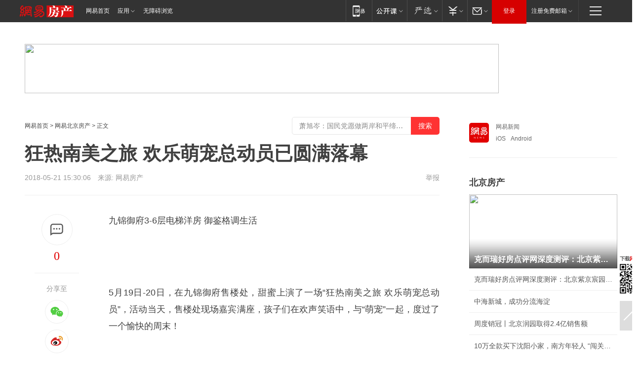

--- FILE ---
content_type: text/html; charset=utf-8
request_url: https://bj.house.163.com/18/0521/15/DIBE2AJ8000782A6.html
body_size: 44142
content:
<!DOCTYPE HTML>

<html id="ne_wrap" data-publishtime="2018-05-21 15:30:06" data-category="房产">
<head>
    <!-- head -->
  	<!-- 手机浏览自动跳转到触屏版 开始 -->
    <script language="javascript">
        var href = window.location.href;
        var pcversion = href.indexOf('pc=true');
        var jump2url='http://m.house.163.com/bj/xf/web/news_detail.shtml?docid=DIBE2AJ8000782A6';
        var browser = { versions: function () { var u = navigator.userAgent, app = navigator.appVersion; return { trident: u.indexOf('Trident') > -1, presto: u.indexOf('Presto') > -1, webKit: u.indexOf('AppleWebKit') > -1, gecko: u.indexOf('Gecko') > -1 && u.indexOf('KHTML') == -1, mobile: !!u.match(/AppleWebKit.*Mobile.*/) || !!u.match(/AppleWebKit/) || !!u.match(/netease_news/) || !!u.match(/NewsApp/), ios: !!u.match(/\(i[^;]+;( U;)? CPU.+Mac OS X/), android: u.indexOf('Android') > -1 || u.indexOf('Linux') > -1, iPhone: u.indexOf('iPhone') > -1 || u.indexOf('Mac') > -1, iPad: u.indexOf('iPad') > -1, webApp: u.indexOf('Safari') == -1, QQbrw: u.indexOf('MQQBrowser') > -1, ucLowEnd: u.indexOf('UCWEB7.') > -1, ucSpecial: u.indexOf('rv:1.2.3.4') > -1, ucweb: function () { try { return parseFloat(u.match(/ucweb\d+\.\d+/gi).toString().match(/\d+\.\d+/).toString()) >= 8.2 } catch (e) { if (u.indexOf('UC') > -1) { return true } else { return false } } } (), Symbian: u.indexOf('Symbian') > -1, ucSB: u.indexOf('Firefox/1.') > -1 }; } () }
        var _gaq = _gaq || [];
        (function (win, browser, undefined) {
            if ( pcversion > -1 ) {
                return;
            }
            if (win.screen === undefined || win.screen.width < 810) {
                if (browser.versions.iPad == true) { win.location.href = jump2url; return; }
                if (browser.versions.webKit == true || browser.versions.mobile == true || browser.versions.ios == true || browser.versions.iPhone == true || browser.versions.ucweb == true || browser.versions.ucSpecial == true) {
                    win.location.href = jump2url; return;
                }
            }
        })(this, browser);
    </script>
    <!--手机浏览自动跳转到触屏版 结束 -->
    
    
    <title>狂热南美之旅 欢乐萌宠总动员已圆满落幕|羊驼_网易房产</title>
    <meta name="keywords" content="萌宠,南美,总动员,羊驼,拼图"/>
    <meta name="description" content="狂热南美之旅 欢乐萌宠总动员已圆满落幕,萌宠,南美,总动员,羊驼,拼图"/>
    <meta name="author" content="网易">
    <meta name="Copyright" content="网易版权所有">
    <link rel="apple-touch-icon" href="https://static.ws.126.net/163/f2e/common/share-icon.png">
    <link rel="mask-icon" href="https://static.ws.126.net/163/f2e/common/share-icon.png">
    <meta name="msapplication-TileImage" content="https://static.ws.126.net/163/f2e/common/share-icon.png">
    <base target="_blank"><!--[if lte IE 6]></base><![endif]-->
    <meta http-equiv="expires" content="0">
    <meta http-equiv="Cache-Control" content="no-transform">
    <meta http-equiv="Cache-Control" content="no-siteapp">
    <meta http-equiv="x-ua-compatible" content="ie=edge">
    <meta property="og:type" content="article">
    <meta property="og:title" content="狂热南美之旅 欢乐萌宠总动员已圆满落幕">
    <meta property="og:description" content="狂热南美之旅 欢乐萌宠总动员已圆满落幕,萌宠,南美,总动员,羊驼,拼图">
    
    <meta property="og:url" content="https://bj.house.163.com/18/0521/15/DIBE2AJ8000782A6.html">
    
    <meta property="og:image" content="https://static.ws.126.net/163/f2e/product/post_nodejs/static/logo.png">
    <meta property="article:author" content="网易">
    <meta property="article:published_time" content="2018-05-21T15:30:06+08:00">
    <meta property="twitter:card" content="summary">
    <meta property="twitter:image" content="https://static.ws.126.net/163/f2e/product/post_nodejs/static/logo.png">
    <meta property="twitter:title" content="狂热南美之旅 欢乐萌宠总动员已圆满落幕">
    <meta property="twitter:creator" content="网易新闻">
    <meta property="twitter:site" content="网易">
    <meta property="twitter:description" content="狂热南美之旅 欢乐萌宠总动员已圆满落幕,萌宠,南美,总动员,羊驼,拼图">
    
<script>
;(function(){
var el = document.createElement("script");
el.src = "https://lf1-cdn-tos.bytegoofy.com/goofy/ttzz/push.js?de70e43cfa5b194e21ef889e98d7123a7deb9487dce7ed62313212129c4244a219d1c501ebd3301f5e2290626f5b53d078c8250527fa0dfd9783a026ff3cf719";
el.id = "ttzz";
var s = document.getElementsByTagName("script")[0];
s.parentNode.insertBefore(el, s);
})(window);
</script>
    
    
    <meta name="referrer" content="always">
    
    <link rel="canonical" href="https://bj.house.163.com/18/0521/15/DIBE2AJ8000782A6.html">
    
    <link rel="alternate" media="only screen and(max-width: 640px)" href="https://m.163.com/house/article/DIBE2AJ8000782A6.html">
    <meta name="mobile-agent" content="format=html5; url=https://m.163.com/house/article/DIBE2AJ8000782A6.html?spss=adap_pc">
    <meta name="mobile-agent" content="format=xhtml; url=https://m.163.com/house/article/DIBE2AJ8000782A6.html?spss=adap_pc">
    <meta name="mobile-agent" content="format=wml; url=https://m.163.com/house/article/DIBE2AJ8000782A6.html?spss=adap_pc">
    <!--[if lt IE 9]>
    <script type="text/javascript" src="https://static.ws.126.net/163/f2e/post_nodejs/libs/js/html5shiv.min.js"></script><script type="text/javascript" src="https://static.ws.126.net/163/f2e/post_nodejs/libs/js/respond.min.js"></script>
    <![endif]-->
    <script type="text/javascript" data-type="touch/article">!function(){"use strict";var t=["play.163.com"],e={URL:function(){var t,e=self.URL;try{e&&("href"in(t=new self.URL("http://m.163.com"))||(t=void 0))}catch(t){console.log(t)}return function(o){if(t)return new e(o);var i=document.createElement("a");return i.href=o,i}}(),isMobile:function(t){return/android.*?mobile|ipod|blackberry|bb\d+|phone|WindowsWechat/i.test(t||navigator.userAgent)},isPAD:function(t){return/iPad/i.test(t||navigator.userAgent)},blockedDomain:function(e){return-1!=t.indexOf(e)}};!function(t){if(!/noredirect/i.test(location.search)){var o,i=window.location.href,n=new e.URL(i),a=n.hostname;if(!e.blockedDomain(a)&&e.isMobile()){var r=n.search.length>0?n.search.substring(1):"",c=n.hash;r.length>0&&"&"!==r[0]&&(r="&"+r);var s=(o=function(){var t=[{test:/163\.com$/i,domain:"163"},{test:/baidu\.com$/i,domain:"baidu"},{test:/sm\.cn$/i,domain:"sm"},{test:/sogou\.com$/i,domain:"sogou"},{test:/so\.com$/i,domain:"360"},{test:/google/i,domain:"google"},{test:/bing/i,domain:"bing"},{test:/weibo/i,domain:"weibo"},{test:/toutiao/i,domain:"toutiao"}],e=document.referrer,o="",i="";if(e){var n=e.match(/^([hH][tT]{2}[pP]:\/\/|[hH][tT]{2}[pP][sS]:\/\/)([^\/]+).*?/);o=n&&n[2]?n[2]:o}if(o){i=o;for(var a,r=0;r<t.length;r++)if((a=t[r]).test.test(o)){i=a.domain;break}}return i}())?"&referFrom="+o:"",m=t&&t(s,i,r,c);m&&(window.location.href=m)}}}((function(t,e,o,i){var n=/([A-Z0-9]{16})(?:_\w+)?\.html/.exec(e);if(n){var a=n[1];if(n=/https?:\/\/(?:.*\.)?([a-z0-9]*)\.163\.com\/(?:\w+\/)?\d{2}\/\d{4}\/\d{2}\/([A-Z0-9]{16})(?:_\w+)?\.html/.exec(e)||/https?:\/\/www\.163\.com\/([a-z0-9]*)\/article\/([A-Z0-9]{16})(?:_\w+)?\.html/.exec(e)){n[1];return"local","https://m.163.com/local/article/"+a+".html?spss=adap_pc"+t+"#adaptation=pc"}return"https://m.163.com/touch/article.html?docid="+a+"&spss=adap_pc"+t+"#adaptation=pc"}return!1}))}();</script>
    <script src="https://static.ws.126.net/utf8/assets/js/jquery-1.10.2.min.js"></script>
    <script>jQuery.ajaxSettings.cache = true</script>
    <link href="https://static.ws.126.net/163/f2e/product/post2020_cms/static/css/main.d53ba9b4.css" rel="stylesheet">
    
    <style>
a {color: #000}
a,a:visited {text-decoration: none}
a:visited {color: #83006f}
a:hover {text-decoration: underline}
a:active,a:hover {color: #ba2636}
  .gg200x300 {
  	position: relative;
  }
/* mod-tab */
.mod-tab { border-top: 2px solid #0f6b99; }
.mod-tab-hd { height: 31px; overflow: hidden; border-left: 1px solid #dddddd; }
.mod-tab-hd a, .mod-tab-hd a:visited { color: #252525; }
.mod-tab-hd a:hover, .mod-tab-hd a:active { color: #cc1b1b; }
.mod-tab-trigger { float: left; _display: inline; text-align: center; font-size: 14px; height: 30px; line-height: 30px; border-right: 1px solid #dddddd; background: #f8f8f8; background-image: -webkit-linear-gradient(top, #ffffff, #ffffff 50%, #f1f1f1); background-image: -moz-linear-gradient(top, #ffffff, #ffffff 50%, #f1f1f1); background-image: -ms-linear-gradient(top, #ffffff, #ffffff 50%, #f1f1f1); background-image: -o-linear-gradient(top, #ffffff, #ffffff 50%, #f1f1f1); background-image: linear-gradient(top, #ffffff, #ffffff 50%, #f1f1f1); }
.mod-tab-hd .current { position: relative; z-index: 1; font-weight: bold; background: #fff; height: 31px; }
.mod-tab-bd { border-top: 1px solid #dddddd; margin-top: -1px; }
.mod-tab-bd .mod-tab-panel { display: none; }
.mod-tab-bd .current { display: block; }
.ep-tab-1 { border-top: 0; }
.ep-tab-1 .mod-tab-hd { height: 32px; padding-top: 1px; }
.ep-tab-1 .mod-tab-trigger { width: 142px; border-top: 1px solid #dddddd; }
.ep-tab-1 .ep-tab-1-topbor { display: none; }
.ep-tab-1 .current .ep-tab-1-topbor { display: block; position: absolute; left: -1px; top: -2px; width: 144px; border-top: 2px solid #0f6b99; }
.ep-tab-2 .mod-tab-trigger { width: 149px; }
.ep-tab-2 .mod-tab-hd .current { width: 148px; }
.ep-tab-4 .mod-tab-trigger { width: 74px; }
.ep-tab-4 .mod-tab-hd .current { width: 73px; }
/* mod-list */
.mod-f12list li {
    background: none;
    padding: 0;
    height: 35px;
    font-size: 14px;
    line-height: 34px;
    border-bottom: 1px solid #f0f0f0
}
.mod-f14list li { background-position: 0 -108px; font-size: 14px; height: 27px; line-height: 27px; padding-left: 10px; overflow: hidden; }
.ep-list-1 li,.ep-list-2 li  {  *zoom: 1; }
.ep-list-1 li:after,.ep-list-2 li:after { display: block; overflow: hidden; clear: both; height: 0; visibility: hidden; content: "."; }
.ep-list-1 .title,.ep-list-2 .title { float: left; _display: inline; }
.ep-list-1 .time,.ep-list-2 .time { float: left; _display: inline; margin-left: 10px; color: #888888; font-size: 11px; -webkit-text-size-adjust: none; font-family: Arial, "\5B8B\4F53", sans-serif; }
.ep-list-nodot li { background: none; padding-left: 0; }
.ep-dotlist li { height: 34px; line-height: 34px; overflow: hidden; font-size: 12px; border-top: 1px dotted #dddddd; }
.ep-dotlist li.first { border-top: 0; }
.ep-list-rank li { padding: 0 55px 0 23px;  *zoom: 1; }
.ep-list-rank li:after { display: block; overflow: hidden; clear: both; height: 0; visibility: hidden; content: "."; }
.ep-list-rank .num { float: left; _display: inline; width: 20px; margin-left: -23px; text-align: center; font-weight: bold; font-family: Arial, "\5B8B\4F53", sans-serif; color: #888888; font-style: italic; line-height: 31px; }
.ep-list-rank .count { float: right; _display: inline; width: 50px; overflow: hidden; margin-right: -50px; text-align: right; color: #cc1b1b; font-size: 11px; -webkit-text-size-adjust: none; font-family: Arial, "\5B8B\4F53", sans-serif; line-height: 33px; }
.mod-imglist li { float: left; _display: inline; overflow: hidden; }
.mod-imglist li h3 { height: 24px; line-height: 24px; overflow: hidden; text-align: center; background: #575757; padding: 0 5px; }
.mod-imglist li h3 a { display: block; }
.mod-imglist li h3 a, .mod-imglist li h3 a:visited { color: #ffffff; }
.mod-imglist li h3 a:hover, .mod-imglist li h3 a:active { color: #ffffff; }
.ep-imglist-1 { margin-left: -40px; }
.ep-imglist-1 li { width: 130px; margin: 5px 0 5px 40px; }
.ep-imglist-1 li img { height: 90px; }
.ep-imglist-1b li h3 { height: auto; line-height: 20px; padding-top: 6px; text-align: left; background: none; }
.ep-imglist-1b li h3 a { color: #252525; }
.ep-imglist-1b li h3 a:visited { color: #888888; }
.ep-imglist-1b li h3 a:hover, .ep-imglist-1b li h3 a:active { color: #cc1b1b; }
/* mod-title */
.mod-title .title { float: left; }
.mod-title .more, .mod-title .entry { float: right; }
.ep-title-1 { margin: 14px 0 7px 0; line-height: 27px; height: 27px; overflow: hidden; }
.ep-title-1 .title { font-size: 14px; }
.ep-title-2 { height: 31px; line-height: 31px; overflow: hidden; padding: 13px 0 7px; }
.ep-title-2 .title { float: left; _display: inline; font-size: 16px; font-weight: bold; font-family: "\5FAE\8F6F\96C5\9ED1", "\5B8B\4F53", sans-serif; }
.ep-title-2 .title a, .ep-title-2 .title a:visited { color: #252525; }
.ep-title-2 .title a:hover, .ep-title-2 .title a:active { color: #cc1b1b; }
.ep-title-2 .more { float: right; _display: inline; }
.ep-title-2 .entry { float: right; _display: inline; }
.ep-title-2 .entry a { float: right; _display: inline; padding-right: 15px; background-position: 37px -130px; }
.ep-title-3 {
    margin: 17px 0 11px;
    font-size: 18px;
    font-family: 微软雅黑;
    font-weight: 400
}
.ep-title-3 em { font-weight: bold; }
.ep-title-3 .normal { font-weight: normal; }
  .ep-title-2 {
    background: #fafafa;
    margin-top: 10px;
    height: 35px;
    padding: 0 10px;
    border-bottom: 1px solid #ddd
}
  .house-special a {
  	display: block;
    width: 100%;
    overflow: hidden;
    text-overflow: ellipsis;
    white-space: nowrap;
  }
  .house-special.post_side_mod .post_side_mod_imgnews h3 {
    overflow: hidden;
    text-overflow: ellipsis;
    white-space: nowrap;
  }
</style>
<%@ /0080/e/0080ep_includecss_1301.vm %>
<style type="text/css">
    /*房产头条区域*/
.house-title-bar { border-top:2px solid #256A8E; width:590px; padding-top:19px; clear:both; overflow:hidden;}
.house-title-bar h2 { float:left; width:103px; height:25px; line-height:25px; overflow:hidden;}
.house-title-bar .more { float:right; padding-top:10px; padding-right:2px; color:#ddd;}
.house-title-bar .more a,.house-title-bar .more a:visited { color:#1F1F1F;}
.house-title-bar .more a:hover { color: #BA2636; }
.house-mod { width:590px; clear:both; margin:0 auto; overflow:hidden;}
.house-mod .left-img { float:left; width:160px;}
.house-mod .left-img ul { clear:both; margin:0 auto; overflow:hidden;}
.house-mod .left-img li { float: left; _display: inline; overflow: hidden;}
.house-mod .left-img li h3 { width:160px; height: 24px; line-height: 24px; overflow: hidden; text-align: center; background: #575757;}
.house-mod .left-img li h3 a { display: block;}
.house-mod .left-img li h3 a:link,.house-mod .left-img li h3 a:visited { color: #ffffff;}
.house-mod .left-img li h3 a:hover,.house-mod .left-img li h3 a:active { color: #ffffff;}
.house-mod .right-text { float:right; width:400px;}
.house-mod .right-text h2 { font-family: "Microsoft YaHei", "微软雅黑", "宋体"; font-size: 16px; font-weight: bold; height:24px; line-height: 24px; margin:0 auto; overflow:hidden; }
.house-mod .right-text p { margin:0 auto; clear:both; line-height:21px; color:#161616;}
.house-mod .right-text .text-list { clear:both; margin:0 auto; overflow:hidden;}
.house-mod .right-text .text-list li { clear:both; background: url(http://img1.cache.netease.com/cnews/css13/sprites.png) 0 -108px no-repeat; font-size: 14px; height: 27px; line-height: 27px; padding-left: 10px; overflow:hidden;}
.house-mod .dot-line { clear:both; height:1px; border-bottom:1px dotted #DCDCDC; overflow:hidden; display:block; font-size:1px; }
    /*新车图库*/
.new-car-pic { width:590px; clear:both; overflow:hidden; margin:0 auto;}
.new-car-pic .dot-line { clear:both; height:1px; border-bottom:1px solid #DCDCDC; overflow:hidden; display:block; font-size:1px; }
.scrlBody{ overflow:hidden;}
.scrlCtrl{ text-align:center;}
.scrl_1 .scrlCtrl ul{ display:inline-block; *display:inline; zoom:1; margin:0 4px 0 12px;font-size: 0;}
.scrl_1 .scrlCtrl li{ display:inline-block; *display:inline; zoom:1; width:10px; height:9px; cursor:pointer; background:url(http://img1.cache.netease.com/cnews/css13/img/scr-icon-bg.gif) left -48px no-repeat; margin-right:8px; overflow:hidden;font-size: 0;}
.scrl_1 .scrlCtrl .active{ background:url(http://img1.cache.netease.com/cnews/css13/img/scr-icon-bg.gif) left -58px no-repeat;}
.scrl_1 .scrlPrev{ display:inline-block; width:7px; height:11px; margin-top:1px; background:url(http://img1.cache.netease.com/cnews/css13/img/scr-icon-bg.gif) left top no-repeat;overflow:hidden;}
.scrl_1 .scrlNext{ display:inline-block; width:7px; height:11px; margin-top:1px; background:url(http://img1.cache.netease.com/cnews/css13/img/scr-icon-bg.gif) right -24px no-repeat;overflow:hidden;}
.scrl_1 .scrlPrev:hover{ background:url(http://img1.cache.netease.com/cnews/css13/img/scr-icon-bg.gif) left -12px no-repeat;}
.scrl_1 .scrlNext:hover{ background:url(http://img1.cache.netease.com/cnews/css13/img/scr-icon-bg.gif) right -36px no-repeat;}
.list-box li{ float:left;width:590px;}
.roll-pic-list { padding-bottom:15px;}
.roll-pic-list li{ float:left; width:160px; padding-right:55px; line-height:21px;}
.roll-pic-list li.last { padding-right:0;}
.roll-pic-list h5{ margin-top:6px;}
    /*moule1*/
.mod-imgText { clear: both; line-height: 0; }
.mod-imgText img {  float: left;line-height: 21px; padding-bottom:2px; }
.imgText-widget-1 { overflow: hidden; }
.imgText-widget-1 img { margin: 3px 15px 0 0; }
.imgText-widget-1 img { padding-bottom:12px; }
.imgText-widget-1 .detail a { color:#0e558d; }
.imgText-widget-1 p { color: #888; line-height: 21px; margin: 0;}
.main-title { font-size: 14px; font-weight: bold; height: 34px; line-height: 34px; overflow: hidden; }
    /*装修论坛按钮列表*/
.house-btn-list { width:300px; clear:both; margin:0 auto; overflow:hidden;}
.house-btn-list ul { float:left; width:310px;}
.house-btn-list li { float:left; width:90px; height:30px; background:url(http://img1.cache.netease.com/cnews/css13/img/house-btn-bg.gif) left top no-repeat; margin-right:11px; margin-bottom:7px; display:inline; color:#174F82; text-align:center; line-height:30px; font-size:14px; font-weight:bold;}
.house-btn-list li a,.house-btn-list li a:visited { color:#174F82;}
.house-btn-list li a:hover { color:#ba2636;}
    /*house rank list 排行*/
.ep-h-title { border-top:2px solid #246B8F; height: 31px; line-height: 31px; padding: 7px 0 8px; clear:both; overflow:hidden;}
.ep-h-title .title { float: left; _display: inline; font-size: 16px; font-weight: bold; font-family: "\5FAE\8F6F\96C5\9ED1", "\5B8B\4F53", sans-serif;}
.ep-h-title .title:link,.ep-h-title .title:visited { color: #252525;}
.ep-h-title .title:hover,.ep-h-title .title:active { color: #cc1b1b;}
.h-rankList-header { width:300px; height:24px; line-height:24px; color:#888888; background:#F6F6F6; clear:both; float:left; overflow:hidden;}
.h-rankList-header .name { float:left; padding-left:28px;}
.h-rankList-header .region { float:right; width:50px; text-align:right;}
.h-rankList-header .price { float:right; width:60px; padding-right:13px; text-align:right;}
.h-rankList li { border-bottom: 1px dotted #ddd; display: inline-block; float: left; height: 29px; line-height: 29px; overflow: hidden; width: 300px; color:#252525;}
.h-rankList li span.ranknum { width: 18px; height: 14px; color: #FFFFFF; float: left; line-height: 14px; margin-top: 7px; font-family: "Arial";  font-weight: bold; text-align: center; }
.h-rankList li span.front { background-color: #BD534B; }
.h-rankList li span.follow { background-color: #888888; }
.h-rankList li a { color: #252525; float: left; padding-left: 10px; }
.h-rankList li a:hover { color: #BA2636; }
.h-rankList li .price { float:right; width:85px; padding-right:13px; text-align:right;}
.h-rankList li .region { float:right; width:50px; text-align: center;}
</style>
<style>
.ep-share-tip{float:left;height: 28px;line-height: 28px;font-family: "Microsoft YaHei","微软雅黑", "宋体", sans-serif; color: #888888;font-size: 14px;}
.nt-share14 i{
    background: url(http://img2.cache.netease.com/f2e/house/imageupload/images/share14_icon_v1.0.png);
}
</style>
<script>setTimeout(function(){if(document.body && document.body.innerHTML.length<170)document.location.href='http://house.163.com/special/special.html'},50)</script>
<script>
var _hmt = _hmt || [];
(function() {
  var hm = document.createElement("script");
  hm.src = "";
  var s = document.getElementsByTagName("script")[0]; 
  s.parentNode.insertBefore(hm, s);
})();
</script>
    <script src="https://static.ws.126.net/cnews/js/ntes_jslib_1.x.js"></script>
    <link rel="stylesheet" type="text/css" href="//gz.house.163.com/special/00874MT4/hinfo_tag_css.css?1">
    <style>
        .channel_ad_2016{position:absolute;bottom:0;left:0;z-index:3;overflow:hidden;width:30px;height:17px;border-radius:0 8px 0 0;background:#000 none repeat scroll 0 0;background:rgba(0,0,0,.6) none repeat scroll 0 0;color:#fff;text-align:left;font-size:12px;font-family:Arial;line-height:17px}
    </style>
</head>
<body>
    <!-- 通用导航 -->
    
    <link rel="stylesheet" href="https://static.ws.126.net/163/f2e/commonnav2019/css/commonnav_headcss-fad753559b.css"/>
<!-- urs -->
<script _keep="true" src="https://urswebzj.nosdn.127.net/webzj_cdn101/message.js" type="text/javascript"></script>
<div class="ntes_nav_wrap" id="js_N_NTES_wrap">
  <div class="ntes-nav" id="js_N_nav">
    <div class="ntes-nav-main clearfix">
            <div class="c-fl" id="js_N_nav_left">
        <a class="ntes-nav-index-title ntes-nav-entry-wide c-fl" href="https://www.163.com/" title="网易首页">网易首页</a>
        <!-- 应用 -->
        <div class="js_N_navSelect ntes-nav-select ntes-nav-select-wide ntes-nav-app  c-fl">
          <a href="https://www.163.com/#f=topnav" class="ntes-nav-select-title ntes-nav-entry-bgblack JS_NTES_LOG_FE">应用
            <em class="ntes-nav-select-arr"></em>
          </a>
          <div class="ntes-nav-select-pop">
            <ul class="ntes-nav-select-list clearfix">
              <li>
                <a href="https://m.163.com/newsapp/#f=topnav">
                  <span>
                    <em class="ntes-nav-app-newsapp">网易新闻</em>
                  </span>
                </a>
              </li>
              <li>
                <a href="https://open.163.com/#f=topnav">
                  <span>
                    <em class="ntes-nav-app-open">网易公开课</em>
                  </span>
                </a>
              </li>
              <li>
                <a href="https://hongcai.163.com/?from=pcsy-button">
                  <span>
                    <em class="ntes-nav-app-hongcai">网易红彩</em>
                  </span>
                </a>
              </li>
              <li>
                <a href="https://u.163.com/aosoutbdbd8">
                  <span>
                    <em class="ntes-nav-app-yanxuan">网易严选</em>
                  </span>
                </a>
              </li>
              <li>
                <a href="https://mail.163.com/client/dl.html?from=mail46">
                  <span>
                    <em class="ntes-nav-app-mail">邮箱大师</em>
                  </span>
                </a>
              </li>
              <li class="last">
                <a href="https://study.163.com/client/download.htm?from=163app&utm_source=163.com&utm_medium=web_app&utm_campaign=business">
                  <span>
                    <em class="ntes-nav-app-study">网易云课堂</em>
                  </span>
                </a>
              </li>
            </ul>
          </div>
        </div>
      </div>
      <div class="c-fr">
        <!-- 片段开始 -->
        <div class="ntes-nav-quick-navigation">
          <a rel="noreferrer"class="ntes-nav-quick-navigation-btn" id="js_N_ntes_nav_quick_navigation_btn" target="_self">
            <em>快速导航
              <span class="menu1"></span>
              <span class="menu2"></span>
              <span class="menu3"></span>
            </em>
          </a>
          <div class="ntes-quicknav-pop" id="js_N_ntes_quicknav_pop">
            <div class="ntes-quicknav-list">
              <div class="ntes-quicknav-content">
                <ul class="ntes-quicknav-column ntes-quicknav-column-1">
                  <li>
                    <h3>
                      <a href="https://news.163.com">新闻</a>
                    </h3>
                  </li>
                  <li>
                    <a href="https://news.163.com/domestic">国内</a>
                  </li>
                  <li>
                    <a href="https://news.163.com/world">国际</a>
                  </li>
                  <li>
                    <a href="https://news.163.com/special/wangsansanhome/">王三三</a>
                  </li>
                </ul>
                <ul class="ntes-quicknav-column ntes-quicknav-column-2">
                  <li>
                    <h3>
                      <a href="https://sports.163.com">体育</a>
                    </h3>
                  </li>
                  <li>
                    <a href="https://sports.163.com/nba">NBA</a>
                  </li>
                  <li>
                    <a href="https://sports.163.com/cba">CBA</a>
                  </li>
                  <li>
                    <a href="https://sports.163.com/allsports">综合</a>
                  </li>
                  <li>
                    <a href="https://sports.163.com/zc">中超</a>
                  </li>
                  <li>
                    <a href="https://sports.163.com/world">国际足球</a>
                  </li>
                  <li>
                    <a href="https://sports.163.com/yc">英超</a>
                  </li>
                  <li>
                    <a href="https://sports.163.com/xj">西甲</a>
                  </li>
                  <li>
                    <a href="https://sports.163.com/yj">意甲</a>
                  </li>
                </ul>
                <ul class="ntes-quicknav-column ntes-quicknav-column-3">
                  <li>
                    <h3>
                      <a href="https://ent.163.com">娱乐</a>
                    </h3>
                  </li>
                  <li>
                    <a href="https://ent.163.com/star">明星</a>
                  </li>
                  <li>
                    <a href="https://ent.163.com/movie">电影</a>
                  </li>
                  <li>
                    <a href="https://ent.163.com/tv">电视</a>
                  </li>
                  <li>
                    <a href="https://ent.163.com/music">音乐</a>
                  </li>
                  <li>
                    <a href="https://ent.163.com/special/fmgs/">封面故事</a>
                  </li>
                </ul>
                <ul class="ntes-quicknav-column ntes-quicknav-column-4">
                  <li>
                    <h3>
                      <a href="https://money.163.com">财经</a>
                    </h3>
                  </li>
                  <li>
                    <a href="https://money.163.com/stock">股票</a>
                  </li>
                  <li>
                    <a href="https://money.163.com/special/caijingyuanchuang/">原创</a>
                  </li>
                  <li>
                    <a href="https://money.163.com/special/wycjzk-pc/">智库</a>
                  </li>
                </ul>
                <ul class="ntes-quicknav-column ntes-quicknav-column-5">
                  <li>
                    <h3>
                      <a href="https://auto.163.com">汽车</a>
                    </h3>
                  </li>
                  <li>
                    <a href="https://auto.163.com/buy">购车</a>
                  </li>
                  <li>
                    <a href="http://product.auto.163.com">车型库</a>
                  </li>
                </ul>
                <ul class="ntes-quicknav-column ntes-quicknav-column-6">
                  <li>
                    <h3>
                      <a href="https://tech.163.com">科技</a>
                    </h3>
                  </li>
                  <li>
                    <a href="https://tech.163.com/smart/">网易智能</a>
                  </li>
                  <li>
                    <a href="https://tech.163.com/special/S1554800475317/">原创</a>
                  </li>
                  <li>
                    <a href="https://tech.163.com/it">IT</a>
                  </li>
                  <li>
                    <a href="https://tech.163.com/internet">互联网</a>
                  </li>
                  <li>
                    <a href="https://tech.163.com/telecom/">通信</a>
                  </li>
                </ul>
                <ul class="ntes-quicknav-column ntes-quicknav-column-7">
                  <li>
                    <h3>
                      <a href="https://fashion.163.com">时尚</a>
                    </h3>
                  </li>
                  <li>
                    <a href="https://fashion.163.com/art">艺术</a>
                  </li>
                  <li>
                    <a href="https://travel.163.com">旅游</a>
                  </li>
                </ul>
                <ul class="ntes-quicknav-column ntes-quicknav-column-8">
                  <li>
                    <h3>
                      <a href="https://mobile.163.com">手机</a>
                      <span>/</span>
                      <a href="https://digi.163.com/">数码</a>
                    </h3>
                  </li>
                  <li>
                    <a href="https://mobile.163.com/special/jqkj_list/">惊奇科技</a>
                  </li>
                  <li>
                    <a href="https://mobile.163.com/special/cpshi_list/">易评机</a>
                  </li>
                  <li>
                    <a href="https://hea.163.com/">家电</a>
                  </li>
                </ul>
                <ul class="ntes-quicknav-column ntes-quicknav-column-9">
                  <li>
                    <h3>
                      <a href="https://house.163.com">房产</a>
                      <span>/</span>
                      <a href="https://home.163.com">家居</a>
                    </h3>
                  </li>
                  <li>
                    <a href="https://bj.house.163.com">北京房产</a>
                  </li>
                  <li>
                    <a href="https://sh.house.163.com">上海房产</a>
                  </li>
                  <li>
                    <a href="https://gz.house.163.com">广州房产</a>
                  </li>
                  <li>
                    <a href="https://xf.house.163.com/">楼盘库</a>
                  </li>
                  <li>
                    <a href="https://designer.home.163.com/search">设计师库</a>
                  </li>
                  <li>
                    <a href="https://photo.home.163.com/">案例库</a>
                  </li>
                </ul>
                <ul class="ntes-quicknav-column ntes-quicknav-column-11">
                  <li>
                    <h3>
                      <a href="https://edu.163.com">教育</a>
                    </h3>
                  </li>
                  <li>
                    <a href="https://edu.163.com/liuxue">留学</a>
                  </li>
                  <li>
                    <a href="https://edu.163.com/gaokao">高考</a>
                  </li>
                </ul>
                <div class="ntes-nav-sitemap">
                  <a href="https://sitemap.163.com/">
                    <i></i>查看网易地图</a>
                </div>
              </div>
            </div>
          </div>
        </div>
        <div class="c-fr">
          <div class="c-fl" id="js_N_navLoginBefore">
            <div id="js_N_navHighlight" class="js_loginframe ntes-nav-login ntes-nav-login-normal">
              <a href="https://reg.163.com/" class="ntes-nav-login-title" id="js_N_nav_login_title">登录</a>
              <div class="ntes-nav-loginframe-pop" id="js_N_login_wrap">
                <!--加载登陆组件-->
              </div>
            </div>
            <div class="js_N_navSelect ntes-nav-select ntes-nav-select-wide  JS_NTES_LOG_FE c-fl">
              <a class="ntes-nav-select-title ntes-nav-select-title-register" href="https://mail.163.com/register/index.htm?from=163navi&regPage=163">注册免费邮箱
                <em class="ntes-nav-select-arr"></em>
              </a>
              <div class="ntes-nav-select-pop">
                <ul class="ntes-nav-select-list clearfix" style="width:210px;">
                  <li>
                    <a href="https://reg1.vip.163.com/newReg1/reg?from=new_topnav&utm_source=new_topnav">
                      <span style="width:190px;">注册VIP邮箱（特权邮箱，付费）</span>
                    </a>
                  </li>
                  <li class="last JS_NTES_LOG_FE">
                    <a href="https://mail.163.com/client/dl.html?from=mail46">
                      <span style="width:190px;">免费下载网易官方手机邮箱应用</span>
                    </a>
                  </li>
                </ul>
              </div>
            </div>
          </div>
          <div class="c-fl" id="js_N_navLoginAfter" style="display:none">
            <div id="js_N_logined_warp" class="js_N_navSelect ntes-nav-select ntes-nav-logined JS_NTES_LOG_FE">
              <a class="ntes-nav-select-title ntes-nav-logined-userinfo">
                <span id="js_N_navUsername" class="ntes-nav-logined-username"></span>
                <em class="ntes-nav-select-arr"></em>
              </a>
              <div id="js_login_suggest_wrap" class="ntes-nav-select-pop">
                <ul id="js_logined_suggest" class="ntes-nav-select-list clearfix"></ul>
              </div>
            </div>
            <a class="ntes-nav-entry-wide c-fl" target="_self" id="js_N_navLogout">安全退出</a>
          </div>
        </div>

        <ul class="ntes-nav-inside">
          <li>
            <div class="js_N_navSelect ntes-nav-select c-fl">
              <a href="https://www.163.com/newsapp/#f=163nav" class="ntes-nav-mobile-title ntes-nav-entry-bgblack">
                <em class="ntes-nav-entry-mobile">移动端</em>
              </a>
              <div class="qrcode-img">
                <a href="https://www.163.com/newsapp/#f=163nav">
                  <img src="//static.ws.126.net/f2e/include/common_nav/images/topapp.jpg">
                </a>
              </div>
            </div>
          </li>
          <li>
            <div class="js_N_navSelect ntes-nav-select c-fl">
              <a id="js_love_url" href="https://open.163.com/#ftopnav0" class="ntes-nav-select-title ntes-nav-select-title-huatian ntes-nav-entry-bgblack">
                <em class="ntes-nav-entry-huatian">网易公开课</em>
                <em class="ntes-nav-select-arr"></em>
                <span class="ntes-nav-msg">
                  <em class="ntes-nav-msg-num"></em>
                </span>
              </a>
              <div class="ntes-nav-select-pop ntes-nav-select-pop-huatian">
                <ul class="ntes-nav-select-list clearfix">
                  <li>
                    <a href="https://open.163.com/ted/#ftopnav1">
                      <span>TED</span>
                    </a>
                  </li>
                  <li>
                    <a href="https://open.163.com/cuvocw/#ftopnav2">
                      <span>中国大学视频公开课</span>
                    </a>
                  </li>
                  <li>
                    <a href="https://open.163.com/ocw/#ftopnav3">
                      <span>国际名校公开课</span>
                    </a>
                  </li>
                  <li>
                    <a href="https://open.163.com/appreciation/#ftopnav4">
                      <span>赏课·纪录片</span>
                    </a>
                  </li>
                  <li>
                    <a href="https://vip.open.163.com/#ftopnav5">
                      <span>付费精品课程</span>
                    </a>
                  </li>
                  <li>
                    <a href="https://open.163.com/special/School/beida.html#ftopnav6">
                      <span>北京大学公开课</span>
                    </a>
                  </li>
                  <li class="last">
                    <a href="https://open.163.com/newview/movie/courseintro?newurl=ME7HSJR07#ftopnav7">
                      <span>英语课程学习</span>
                    </a>
                  </li>
                </ul>
              </div>
            </div>
          </li>
          <li>
            <div class="js_N_navSelect ntes-nav-select c-fl">
              <a id="js_lofter_icon_url" href="https://you.163.com/?from=web_fc_menhu_xinrukou_1" class="ntes-nav-select-title ntes-nav-select-title-lofter ntes-nav-entry-bgblack">
                <em class="ntes-nav-entry-lofter">网易严选</em>
                <em class="ntes-nav-select-arr"></em>
                <span class="ntes-nav-msg" id="js_N_navLofterMsg">
                  <em class="ntes-nav-msg-num"></em>
                </span>
              </a>
              <div class="ntes-nav-select-pop ntes-nav-select-pop-lofter">
                <ul id="js_lofter_pop_url" class="ntes-nav-select-list clearfix">
                  <li>
                    <a href="https://act.you.163.com/act/pub/ABuyLQKNmKmK.html?from=out_ynzy_xinrukou_2">
                      <span>新人特价</span>
                    </a>
                  </li>
                  <li>
                    <a href="https://you.163.com/topic/v1/pub/Pew1KBH9Au.html?from=out_ynzy_xinrukou_3">
                      <span>9.9专区</span>
                    </a>
                  </li>
                  <li>
                    <a href="https://you.163.com/item/newItemRank?from=out_ynzy_xinrukou_4">
                      <span>新品热卖</span>
                    </a>
                  </li>
                  <li>
                    <a href="https://you.163.com/item/recommend?from=out_ynzy_xinrukou_5">
                      <span>人气好物</span>
                    </a>
                  </li>
                  <li>
                    <a href="https://you.163.com/item/list?categoryId=1005000&from=out_ynzy_xinrukou_7">
                      <span>居家生活</span>
                    </a>
                  </li>
                  <li>
                    <a href="https://you.163.com/item/list?categoryId=1010000&from=out_ynzy_xinrukou_8">
                      <span>服饰鞋包</span>
                    </a>
                  </li>
                  <li>
                    <a href="https://you.163.com/item/list?categoryId=1011000&from=out_ynzy_xinrukou_9">
                      <span>母婴亲子</span>
                    </a>
                  </li>
                  <li class="last">
                    <a href="https://you.163.com/item/list?categoryId=1005002&from=out_ynzy_xinrukou_10">
                      <span>美食酒水</span>
                    </a>
                  </li>
                </ul>
              </div>
            </div>
          </li>
          <li>
            <div class="js_N_navSelect ntes-nav-select c-fl">
              <a href="https://ecard.163.com/" class="ntes-nav-select-title
        ntes-nav-select-title-money ntes-nav-entry-bgblack">
                <em class="ntes-nav-entry-money">支付</em>
                <em class="ntes-nav-select-arr"></em>
              </a>
              <div class="ntes-nav-select-pop ntes-nav-select-pop-temp">
                <ul class="ntes-nav-select-list clearfix">
                  <li>
                    <a href="https://ecard.163.com/#f=topnav">
                      <span>一卡通充值</span>
                    </a>
                  </li>
                  <li>
                    <a href="https://ecard.163.com/script/index#f=topnav">
                      <span>一卡通购买</span>
                    </a>
                  </li>
                  <li>
                    <a href="https://epay.163.com/">
                      <span>我的网易支付</span>
                    </a>
                  </li>
                  <li class="last">
                    <a href="https://globalpay.163.com/home">
                      <span>网易跨境支付</span>
                    </a>
                  </li>
                </ul>
              </div>
            </div>
          </li>
          <li>
            <div class="js_N_navSelect ntes-nav-select c-fl">
              <a id="js_mail_url" rel="noreferrer"class="ntes-nav-select-title
        ntes-nav-select-title-mail ntes-nav-entry-bgblack">
                <em class="ntes-nav-entry-mail">邮箱</em>
                <em class="ntes-nav-select-arr"></em>
                <span class="ntes-nav-msg" id="js_N_navMailMsg">
                  <em class="ntes-nav-msg-num" id="js_N_navMailMsgNum"></em>
                </span>
              </a>
              <div class="ntes-nav-select-pop ntes-nav-select-pop-mail">
                <ul class="ntes-nav-select-list clearfix">
                  <li>
                    <a href="https://email.163.com/#f=topnav">
                      <span>免费邮箱</span>
                    </a>
                  </li>
                  <li>
                    <a href="https://vipmail.163.com/#f=topnav">
                      <span>VIP邮箱</span>
                    </a>
                  </li>
                  <li>
                    <a href="https://qiye.163.com/?from=NetEase163top">
                      <span>企业邮箱</span>
                    </a>
                  </li>
                  <li>
                    <a href="https://mail.163.com/register/index.htm?from=ntes_nav&regPage=163">
                      <span>免费注册</span>
                    </a>
                  </li>
                  <li class="last">
                    <a href="https://mail.163.com/dashi/dlpro.html?from=mail46">
                      <span>客户端下载</span>
                    </a>
                  </li>
                </ul>
              </div>
            </div>
          </li>
        </ul>
      </div>
    </div>
  </div>
</div>
<script src="https://static.ws.126.net/163/f2e/commonnav2019/js/commonnav_headjs-8e9e7c8602.js"></script>
    <script>
        // logo
        window.channelConfigLogo = 'https://static.ws.126.net/f2e/news/res/channel_logo/house.png'
        window.channelConfigUrl = 'https://bj.house.163.com/'
        window.__STOCK_COMPONENT__ = [];
        // 初始化body宽度
        function getWindowSize(){if(window.innerHeight){return{'width':window.innerWidth,'height':window.innerHeight}}else if(document.documentElement&&document.documentElement.clientHeight){return{'width':document.documentElement.clientWidth,'height':document.documentElement.clientHeight}}else if(document.body){return{'width':document.body.clientWidth,'height':document.body.clientHeight}}}var DEFAULT_VERSION="9.0";var ua=navigator.userAgent.toLowerCase();var isIE=ua.indexOf("msie")>-1;var safariVersion;if(isIE){safariVersion=ua.match(/msie ([\d.]+)/)[1]}if(safariVersion<=DEFAULT_VERSION){if(safariVersion==7){jQuery(document.body).addClass("w9")}}function resizeNav(){if(getWindowSize().width<1366&&safariVersion!=7){jQuery(document.body).addClass("")}if(getWindowSize().width>=1366&&safariVersion!=7){jQuery(document.body).removeClass("w9")}};resizeNav();
        // 正文图集封面
        
    </script>
    
    <!-- 顶通 -->
    <div class="post_area post_columnad_top" data-adid="article_cms_column_1">
        <!-- 2016北京房产文章页通栏01 -->
<div style="position:relative;">
<div class="at_item common_ad_item top_ad_column" adType="topColumnAd" requestUrl="https://nex.163.com/q?app=7BE0FC82&c=bjhouse&l=111&site=netease&affiliate=bjhouse&cat=article&type=column1200x125_960x100browser&location=1"></div>
<a href="javascript:;" target="_self" class="ad_hover_href"></a>
</div>
    </div>
    
    <!-- content -->
    <div class="container clearfix" id="container" data-hidead="false">
        <!-- 左侧 -->
        <div class="post_main">
            <!-- crumb -->
            
            <!-- crumb -->
            <div class="post_crumb">
                <a href="https://www.163.com/">网易首页</a> &gt;
                <a href="https://bj.house.163.com/">网易北京房产</a> &gt;
                
                正文
				<div id="netease_search" style=" margin: -12px 0 0 0; vertical-align: top; float:right;"></div>
              	<script>window.UID_TARGET = ['0', '1', '2', '3', '4', '5', '6', '7']</script>
				<script src="https://static.ws.126.net/163/f2e/modules/search2022/search2022.cdbc9331.js" async></script>
            </div>
            <!-- 标题、摘要 -->
            
            <h1 class="post_title">狂热南美之旅 欢乐萌宠总动员已圆满落幕</h1>
            <!-- 来源 -->
            <div class="post_info">
                2018-05-21 15:30:06　来源: 网易房产</a>
              	
                <a href="https://www.163.com/special/0077jt/tipoff.html?title=%E7%8B%82%E7%83%AD%E5%8D%97%E7%BE%8E%E4%B9%8B%E6%97%85%20%E6%AC%A2%E4%B9%90%E8%90%8C%E5%AE%A0%E6%80%BB%E5%8A%A8%E5%91%98%E5%B7%B2%E5%9C%86%E6%BB%A1%E8%90%BD%E5%B9%95" target="_blank" class="post_jubao">举报</a>
            </div>
            <!-- keywordsList-->
            
            
            <div class="post_content" id="content">
                <div class="post_top">
                    <!-- 左侧悬浮分享 -->
                  	<div class="post_topad"></div>
                    
                    <div class="post_top_tie">
                        <a class="post_top_tie_icon" target="_self" href="#post_comment_area" title="快速发贴"></a>
                        <a class="post_top_tie_count js-tielink js-tiejoincount" href="#" title="点击查看跟贴">0</a>
                    </div>
                    <div class="post_top_share">
                        <span class="post_top_share_title">分享至</span>
                        <ul class="post_share">
                            <li class="share_weixin js_weixin">
                                <a href="javascript:;" target="_self"><i title="分享到微信"></i></a>
                            </li>
                            <li class="share_weibo js_share" data-type="weibo">
                                <a href="javascript:;" target="_self"><i title="分享到新浪微博"></i></a>
                            </li>
                            <li class="share_qzone js_share" data-type="qzone">
                                <a href="javascript:;" target="_self"><i title="分享到QQ空间"></i></a>
                            </li>
                        </ul>
                        <div class="js_qrcode_wrap hidden" id="js_qrcode_top">
                            <div class="js_qrcode_arr"></div>
                            <a href="javascript:;" target="_self" class="js_qrcode_close" title="关闭"></a>
                            <div class="js_qrcode_img js_share_qrcode"></div>
                            <p>用微信扫码二维码</p>
                            <p>分享至好友和朋友圈</p>
                        </div>
                    </div>
                </div>
                <!-- 摘要 核心提示 -->
                
                
                
                <!-- 正文 -->
                <div id="endText">
                
                <div class="post_body">
                    
                    <p><!--[if gte vml 1]><v id="_x0000_t75" coordsize="21600,21600" o:spt="75" o:preferrelative="t" path="m@4@5l@4@11@9@11@9@5xe" filled="f" stroked="f">
 <v joinstyle="miter" />
 <v>
  <v eqn="if lineDrawn pixelLineWidth 0" />
  <v eqn="sum @0 1 0" />
  <v eqn="sum 0 0 @1" />
  <v eqn="prod @2 1 2" />
  <v eqn="prod @3 21600 pixelWidth" />
  <v eqn="prod @3 21600 pixelHeight" />
  <v eqn="sum @0 0 1" />
  <v eqn="prod @6 1 2" />
  <v eqn="prod @7 21600 pixelWidth" />
  <v eqn="sum @8 21600 0" />
  <v eqn="prod @7 21600 pixelHeight" />
  
 <v id="图片_x0020_11" o:spid="_x0000_i1034" type="#_x0000_t75" alt="微信图片_20180520104910" style="'width:417pt;height:204pt;visibility:visible;">
 <![endif]--><!--[if !vml]--><!--[endif]--></p><p><!--[if gte vml 1]><v id="_x0000_t75" coordsize="21600,21600" o:spt="75" o:preferrelative="t" path="m@4@5l@4@11@9@11@9@5xe" filled="f" stroked="f">
 <v joinstyle="miter" />
 <v>
  <v eqn="if lineDrawn pixelLineWidth 0" />
  <v eqn="sum @0 1 0" />
  <v eqn="sum 0 0 @1" />
  <v eqn="prod @2 1 2" />
  <v eqn="prod @3 21600 pixelWidth" />
  <v eqn="prod @3 21600 pixelHeight" />
  <v eqn="sum @0 0 1" />
  <v eqn="prod @6 1 2" />
  <v eqn="prod @7 21600 pixelWidth" />
  <v eqn="sum @8 21600 0" />
  <v eqn="prod @7 21600 pixelHeight" />
  
 <v id="图片_x0020_11" o:spid="_x0000_i1034" type="#_x0000_t75" alt="微信图片_20180521104635" style="'width:414.75pt;height:230.25pt;visibility:visible;">
 <![endif]--><!--[if !vml]--><!--[endif]--></p><p><!--[if gte vml 1]><v id="_x0000_t75" coordsize="21600,21600" o:spt="75" o:preferrelative="t" path="m@4@5l@4@11@9@11@9@5xe" filled="f" stroked="f">
 <v joinstyle="miter" />
 <v>
  <v eqn="if lineDrawn pixelLineWidth 0" />
  <v eqn="sum @0 1 0" />
  <v eqn="sum 0 0 @1" />
  <v eqn="prod @2 1 2" />
  <v eqn="prod @3 21600 pixelWidth" />
  <v eqn="prod @3 21600 pixelHeight" />
  <v eqn="sum @0 0 1" />
  <v eqn="prod @6 1 2" />
  <v eqn="prod @7 21600 pixelWidth" />
  <v eqn="sum @8 21600 0" />
  <v eqn="prod @7 21600 pixelHeight" />
  
 <v id="图片_x0020_4" o:spid="_x0000_i1026" type="#_x0000_t75" style="width:318.75pt;height:221.25pt;visibility:visible;mso-wrap-style:square">
 <![endif]--><!--[if !vml]--><!--[endif]--></p><p>九锦御府3-6层电梯洋房 御鉴格调生活</p><p class="f_center"><img onerror="javascript:this.style.opacity = 0;" alt="狂热南美之旅 欢乐萌宠总动员已圆满落幕" src="https://nimg.ws.126.net/?url=http%3A%2F%2Fcms-bucket.nosdn.127.net%2F5d7128200aa44abd97df360059ece18620180521152822.jpeg&thumbnail=660x2147483647&quality=80&type=jpg" /><br  /></p><p>5月19日-20日，在九锦御府售楼处，甜蜜上演了一场“狂热南美之旅 欢乐萌宠总动员”，活动当天，售楼处现场嘉宾满座，孩子们在欢声笑语中，与“萌宠”一起，度过了一个愉快的周末！</p><p class="f_center"><img onerror="javascript:this.style.opacity = 0;" alt="狂热南美之旅 欢乐萌宠总动员已圆满落幕" src="https://nimg.ws.126.net/?url=http%3A%2F%2Fcms-bucket.nosdn.127.net%2F75a9c032688f46e58f25284af81943ee20180521152826.jpeg&thumbnail=660x2147483647&quality=80&type=jpg" /><br  /></p><p>周六上午9:00，我们得主角羊驼和矮马闪亮登场，现场的小朋友和家长们，欢呼与掌声不断。主角一登场，许多的家长和孩子们，便相约一起参与互动，骑矮马、喂羊驼，在狂欢和尖叫中，参与“萌宠”大赛，父母们则拿着相机，留下孩子最天真无邪的一面，再把照片通过现场微信打印，洗出来，留作最珍贵的记忆！</p><p class="f_center"><img onerror="javascript:this.style.opacity = 0;" alt="狂热南美之旅 欢乐萌宠总动员已圆满落幕" src="https://nimg.ws.126.net/?url=http%3A%2F%2Fcms-bucket.nosdn.127.net%2F6cdecfb4d5d847179c74767d8c9ef4bb20180521152826.jpeg&thumbnail=660x2147483647&quality=80&type=jpg" /><br  /></p><p>活动现场，九宫格足球活动，也是最吸引然，好多父母和孩子一起，首先来参加了足球射门游戏，通过自己的努力与实力，踢到并且赢得了自己最中意的奖品！</p><p class="f_center"><img onerror="javascript:this.style.opacity = 0;" alt="狂热南美之旅 欢乐萌宠总动员已圆满落幕" src="https://nimg.ws.126.net/?url=http%3A%2F%2Fcms-bucket.nosdn.127.net%2F4285d331a80c4f1e8ba515630275ee5120180521152827.jpeg&thumbnail=660x2147483647&quality=80&type=jpg" /><br  /></p><p>在踢完球之后，家长们会带着孩子，来到茶歇区，开启水果品鉴大会，仙人掌果、鼻涕果、榅桲、鳄梨、南美番荔枝等，五彩缤纷的水果派，是最吸引孩子的眼光的，孩子与家长们也都在欢乐的情绪里，感受现场的美食盛宴！</p><p class="f_center"><img onerror="javascript:this.style.opacity = 0;" alt="狂热南美之旅 欢乐萌宠总动员已圆满落幕" src="https://nimg.ws.126.net/?url=http%3A%2F%2Fcms-bucket.nosdn.127.net%2Fc3c8994b34e440529606f30cce9790ff20180521152825.jpeg&thumbnail=660x2147483647&quality=80&type=jpg" /><br  /></p><p>上午11:00，活动最激动人心的部分到来了，南美热情桑巴舞开始表演，现场所有人都激动无比，一边欣赏曼妙的舞姿，一边感受南美文化的洗礼！</p><p class="f_center"><img onerror="javascript:this.style.opacity = 0;" alt="狂热南美之旅 欢乐萌宠总动员已圆满落幕" src="https://nimg.ws.126.net/?url=http%3A%2F%2Fcms-bucket.nosdn.127.net%2Fd8838a1987a9443086e2b97c52ccd34520180521152805.jpeg&thumbnail=660x2147483647&quality=80&type=jpg" /><br  /></p><p>下午14:00，孩子和家长们开启了安静模式，大家都坐下来，开始手工刮画、3D动物拼图，自己亲手与孩子一起，制作出自己对南美的印象、自己亲身感受动物世界里的精彩！</p><p class="f_center"><img onerror="javascript:this.style.opacity = 0;" alt="狂热南美之旅 欢乐萌宠总动员已圆满落幕" src="https://nimg.ws.126.net/?url=http%3A%2F%2Fcms-bucket.nosdn.127.net%2F7cdfa4abcf694b96805c16940a9df58520180521152827.jpeg&thumbnail=660x2147483647&quality=80&type=jpg" /><br  /></p><p>下午15：30，是泡泡秀表演时间，魔幻无比的泡泡秀，融入到孩子们的世界里，其乐融融，孩子们在欢乐时光里，感受魔法的冲击与泡泡的梦幻，从而度过了一个温馨快乐的周六！</p><p>九锦御府 与幸福同步</p><p>九锦御府，3-6层电梯洋房，深谙香河城市之美，以传承香河文化气质为基调，择址于新华大街政商圈、汇文金街旁，遁尘之喧嚣，入城之繁华，典藏天地之大美，身份天赋尊贵，为城市人居幸福加冕！</p><p><!--[if mso & !supportInlineShapes & supportFields]> SHAPE  \* MERGEFORMAT <![endif]--><!--[if gte vml 1]><v id="AutoShape_x0020_11" o:spid="_x0000_s1026" alt="" href="#wechat_redirect" target="&quot;_blank&quot;" style="'width:768pt;height:768pt;visibility:visible;" o:gfxdata="UEsDBBQABgAIAAAAIQC75UiUBQEAAB4CAAATAAAAW0NvbnRlbnRfVHlwZXNdLnhtbKSRvU7DMBSF
dyTewfKKEqcMCKEmHfgZgaE8wMW+SSwc27JvS/v23KTJgkoXFsu+P+c7Ol5vDoMTe0zZBl/LVVlJ
gV4HY31Xy4/tS3EvRSbwBlzwWMsjZrlprq/W22PELHjb51r2RPFBqax7HCCXIaLnThvSAMTP1KkI
+gs6VLdVdad08ISeCho1ZLN+whZ2jsTzgcsnJwldluLxNDiyagkxOquB2Knae/OLUsyEkjenmdzb
mG/YhlRnCWPnb8C898bRJGtQvEOiVxjYhtLOxs8AySiT4JuDystlVV4WPeM6tK3VaILeDZxIOSsu
ti/jidNGNZ3/J08yC1dNv9v8AAAA//8DAFBLAwQUAAYACAAAACEArTA/8cEAAAAyAQAACwAAAF9y
ZWxzLy5yZWxzhI/NCsIwEITvgu8Q9m7TehCRpr2I4FX0AdZk2wbbJGTj39ubi6AgeJtl2G9m6vYx
jeJGka13CqqiBEFOe2Ndr+B03C3WIDihMzh6RwqexNA281l9oBFTfuLBBhaZ4ljBkFLYSMl6oAm5
8IFcdjofJ0z5jL0MqC/Yk1yW5UrGTwY0X0yxNwri3lQgjs+Qk/+zfddZTVuvrxO59CNCmoj3vCwj
MfaUFOjRhrPHaN4Wv0VV5OYgm1p+LW1eAAAA//8DAFBLAwQUAAYACAAAACEAcNBJTb4DAADYBwAA
HwAAAGNsaXBib2FyZC9kcmF3aW5ncy9kcmF3aW5nMS54bWykVdtu4zYQfS/QfxD0sG+yJFu+aVcJ
fO8W3qzXrlHkKaAoWmJCkQpJX4v++44oOXaSogUaPdgzvByemTkcfrk95MzaEamo4JHtNzzbIhyL
hPI0std/TJ2ebSmNeIKY4CSyj0TZtze//vIFhalERUaxBQhchSiyM62L0HUVzkiOVEMUhMPcRsgc
aXBl6iYS7QE5Z27T8zpujii3by5QY6SRtZX0f0AxgZ9IMkJ8hxRAMhxej9QcGf44Mgr5biaLVbGQ
JXN8t1tIiyaRDZnjKIcU2W49US8D132zK70AHDYyL9eLzcY6GJRj+WswyEFbGAb73Xar48EBGObO
TnVK9v0f9uFs8h87gVB1MBhXZFRRUuG799H55+gGWy1WGSqI5cNYQhSWVVIVlD7PY3pqPBcUNzCv
vIfHInV3nda35nqG/NZmNl+l98vf9sPTbNB9xC2e/pj31HIwXK/byWal731/QfHvO71Lkjs2/v7n
apAJGutks5zfk8VjzBCJaczxtrftpW4n8G73h4dNrqPHgqSfUF581kW0J3Fh7D2EKfKoXTsPDJ2O
kW9ElzHKn0aM4qdaHnUg/y5hqBPFZCzwNidcVzqWhCENF0hltFC2JcNSD/JrAgnSqZ5KI4tPz1uh
Pz8Af/5U2WWRIf9GQrVkzolXxRwErSwuRhniKRmogmANFxTKcB6SUuwzghJVDr9AVQhGcBcwkGi8
/yYSUCeC+pnwPyK8F/mgsJBKz4jIrdKAqIGmgUe7udIVq/MSoy0xpYwZ7TL+agAwqxFQPWwt50r9
m3bwV9/rT3qTXuAEzc7ECbzx2BlMR4HTmfrd9rg1Ho3G/t/luX4QZjRJCC+PObcmP3h373OKpVBi
oxtY5G5V1HN7gqL63qU5KcFoUsKVlJRM4xGT1g6xyJ6ar8791TL3NQ1TZYjlTUh+M/CGzb4z7fS6
TjAN2k6/6/Ucz+8P+x0v6Afj6euQ5pSTj4dk7aGHtJttU6Ur0m9i88z3PjYU5lQTaTGaR3bvZREK
SylOeGJKqxFllX2VipL+JRVQ7nOhwVR1O9WHlWlB+jAUybFMWAz/IF8pQFzQAeGpAiMT8mRbe3iA
Ils9b5EktsW+crgJfT8IYJk2TtDuNsGR1zPx9QziGKAiW9tWZY40eLBlW0iaZnBS1Sq4KNvehtaC
rjiV7JjSK31kxERtmBOeLJBES+AMNx0e0VPmjO4An+m58Ql31qs6r7ADgr8Eu1VkVSzhClUXp8qG
SQ8sfPOmma31G1w+nNf+zU8AAAD//wMAUEsDBBQABgAIAAAAIQC2OwQiVAYAAAsaAAAaAAAAY2xp
cGJvYXJkL3RoZW1lL3RoZW1lMS54bWzsWUtvGzcQvhfof1jsvbHeio3Iga1H3MZOgkhJkSOlpXYZ
c5cLkrKjW5EcCxQomhY9NEBvPRRtAyRAL+mvcZuiTYH8hQ65D5ESVTtGChhBLMDYnf1mOJyZ/Ybk
Xrn6IKbeEeaCsKTjVy9VfA8nExaQJOz4d0aDjy77npAoCRBlCe74cyz8q9sffnAFbU0oSccM8WAU
4Rh7YCgRW6jjR1KmWxsbYgJiJC6xFCfwbMp4jCTc8nAj4OgYBojpRq1SaW3EiCT+NliUylCfwr9E
CiWYUD5UZrCXoBhGvzmdkgnW2OCwqhBiLrqUe0eIdnywGbDjEX4gfY8iIeFBx6/oP39j+8oG2sqV
qFyja+gN9F+ulysEhzU9Jg/H5aCNRrPR2intawCVq7h+u9/qt0p7GoAmE5hp5otps7m7udtr5lgD
lF06bPfavXrVwhv26ys+7zTVz8JrUGa/sYIfDLoQRQuvQRm+uYJvNNq1bsPCa1CGb63g25WdXqNt
4TUooiQ5XEFXmq16t5htCZkyuueEbzYbg3YtN75AQTWU1aWGmLJErqu1GN1nfAAABaRIksST8xRP
0QRqsosoGXPi7ZMwgsJLUcIEiCu1yqBSh//q19BXOiJoCyNDW/kFnogVkfLHExNOUtnxPwGrvgF5
/eKn1y+eeScPn588/PXk0aOTh79khiytPZSEptarH77858ln3t/Pvn/1+Gs3Xpj4P37+/PffvnID
YaaLELz85umfz5++/PaLv3587IDvcDQ24SMSY+HdwMfebRbDxHQIbM/xmL+ZxihCxNTYSUKBEqRG
cdjvy8hC35gjihy4XWxH8C4HinEBr83uWw4PIz6TxGHxehRbwAPG6C7jzihcV2MZYR7NktA9OJ+Z
uNsIHbnG7qLEym9/lgK3EpfJboQtN29RlEgU4gRLTz1jhxg7ZnePECuuB2TCmWBT6d0j3i4izpCM
yNiqpoXSHokhL3OXg5BvKzYHd71dRl2z7uEjGwlvBaIO50eYWmG8hmYSxS6TIxRTM+D7SEYuJ4dz
PjFxfSEh0yGmzOsHWAiXzk0O8zWSfh3oxZ32AzqPbSSX5NBlcx8xZiJ77LAboTh1YYckiUzsx+IQ
ShR5t5h0wQ+Y/Yaoe8gDStam+y7BVrpPZ4M7wKymS4sCUU9m3JHLa5hZ9Tuc0ynCmmqA+C0+j0ly
Krkv0Xrz/6V1INKX3z1xzOqiEvoOJ843am+Jxtfhlsm7y3hALj5399AsuYXhdVltYO+p+z11++88
da97n98+YS84GuhbLRWzpbpeuMdr1+1TQulQzineF3rpLqAzBQMQKj29P8XlPi6N4FK9yTCAhQs5
0joeZ/JTIqNhhFJY31d9ZSQUuelQeCkTsOzXYqdthaez+IAF2Xa1WlVb04w8BJILeaVZymGrITN0
q73YgpXmtbeh3ioXDijdN3HCGMx2ou5wol0IVZD0xhyC5nBCz+yteLHp8OKyMl+kasULcK3MCiyd
PFhwdfxmA1RACXZUiOJA5SlLdZFdncy3mel1wbQqANYRRQUsMr2pfF07PTW7rNTOkGnLCaPcbCd0
ZHQPExEKcF6dSnoWN94015uLlFruqVDo8aC0Fm60L/+XF+fNNegtcwNNTKagiXfc8Vv1JpTMBKUd
fwrbfriMU6gdoZa8iIZwYDaRPHvhz8MsKReyh0SUBVyTTsYGMZGYe5TEHV9Nv0wDTTSHaN+qNSCE
C+vcJtDKRXMOkm4nGU+neCLNtBsSFensFhg+4wrnU61+frDSZDNI9zAKjr0xnfHbCEqs2a6qAAZE
wOlPNYtmQOA4sySyRf0tNaacds3zRF1DmRzRNEJ5RzHJPINrKi/d0XdlDIy7fM4QUCMkeSMch6rB
mkG1umnZNTIf1nbd05VU5AzSXPRMi1VU13SzmDVC0QaWYnm+Jm94VYQYOM3s8Bl1L1PuZsF1S+uE
sktAwMv4ObruGRqC4dpiMMs15fEqDSvOzqV27ygmeIprZ2kSBuu3CrNLcSt7hHM4EJ6r84PectWC
aFqsK3WkXZ8mDlDqjcNqx4fPA3A+8QCu4AODD7KaktWUDK7gqwG0i+yov+PnF4UEnmeSElMvJPUC
0ygkjULSLCTNQtIqJC3f02fi8B1GHYf7XnHkDT0sPyLP1xb295vtfwEAAP//AwBQSwMEFAAGAAgA
AAAhAEk+w1GEAQAAnAIAACoAAABjbGlwYm9hcmQvZHJhd2luZ3MvX3JlbHMvZHJhd2luZzEueG1s
LnJlbHOsUktvEzEQviPxH1auxI21194nrRMhAVIPy6EKB07RrD2bdRN7t7YhaX89biIElSpx4WKN
ZzTfY2Zu1id7yH6iD2Z2khQ5Ixk6NWvjdpJ823x535IsRHAaDrNDSR4xkPXq7ZubOzxATE1hMkvI
EooLkkwxLh8oDWpCCyGfF3SpMs7eQkxfv6MLqD3skHLGaur/xiCrF5jZrZbE32pOss3jkpj/jT2P
o1H4aVY/LLr4CgWNSRcmQPA7jJLk+SVzeYs8aSX0dRnF/5QxJUP+YNz+j5RndyGNzi75Ec3JuPzh
IVezpWG93Q7mSfb3fdXff3/6ulHH/qOU78Au19ZoyeuKiVZw1p5TRp9kdY6CkzVrBUDF9QigOhhU
01S6FjCWHQPUlw417YOVAwKWWoi2050qeTVgWbYtQ8E4U2oYNIiGaeRQ1x0AL1quuoHXQitRV7ph
VQEtb9hYlLy40CtMB8OLqyOqCeLWozYeVfztuZ912urnU0Tv4Dx3+uKmVr8AAAD//wMAUEsBAi0A
FAAGAAgAAAAhALvlSJQFAQAAHgIAABMAAAAAAAAAAAAAAAAAAAAAAFtDb250ZW50X1R5cGVzXS54
bWxQSwECLQAUAAYACAAAACEArTA/8cEAAAAyAQAACwAAAAAAAAAAAAAAAAA2AQAAX3JlbHMvLnJl
bHNQSwECLQAUAAYACAAAACEAcNBJTb4DAADYBwAAHwAAAAAAAAAAAAAAAAAgAgAAY2xpcGJvYXJk
L2RyYXdpbmdzL2RyYXdpbmcxLnhtbFBLAQItABQABgAIAAAAIQC2OwQiVAYAAAsaAAAaAAAAAAAA
AAAAAAAAABsGAABjbGlwYm9hcmQvdGhlbWUvdGhlbWUxLnhtbFBLAQItABQABgAIAAAAIQBJPsNR
hAEAAJwCAAAqAAAAAAAAAAAAAAAAAKcMAABjbGlwYm9hcmQvZHJhd2luZ3MvX3JlbHMvZHJhd2lu
ZzEueG1sLnJlbHNQSwUGAAAAAAUABQBnAQAAcw4AAAAA
" o:button="t" filled="f" stroked="f">
 <v o:detectmouseclick="t" />
 
 <w type="none" />
 <w />
</v><![endif]--><!--[if !vml]--><!--[endif]--><!--[if mso & !supportInlineShapes & supportFields]><v id="_x0000_i1025" type="#_x0000_t75" style="'width:768pt;">
 <![endif]--></p><p><!--[if gte vml 1]><v id="图片_x0020_4" o:spid="_x0000_i1025" type="#_x0000_t75" style="width:380.25pt;height:237pt;visibility:visible;mso-wrap-style:square">
 <![endif]--><!--[if !vml]--><!--[endif]--></p><p><b class="f_center"><!--[if gte vml 1]><v id="_x0000_t75" coordsize="21600,21600" o:spt="75" o:preferrelative="t" path="m@4@5l@4@11@9@11@9@5xe" filled="f" stroked="f">
 <v joinstyle="miter" />
 <v>
  <v eqn="if lineDrawn pixelLineWidth 0" />
  <v eqn="sum @0 1 0" />
  <v eqn="sum 0 0 @1" />
  <v eqn="prod @2 1 2" />
  <v eqn="prod @3 21600 pixelWidth" />
  <v eqn="prod @3 21600 pixelHeight" />
  <v eqn="sum @0 0 1" />
  <v eqn="prod @6 1 2" />
  <v eqn="prod @7 21600 pixelWidth" />
  <v eqn="sum @8 21600 0" />
  <v eqn="prod @7 21600 pixelHeight" />
  
 <v id="图片_x0020_2" o:spid="_x0000_i1025" type="#_x0000_t75" alt="project_picture_865_14067907374504" style="'width:229.5pt;height:137.25pt;">
 <![endif]--><!--[if !vml]--><!--[endif]--></b></p><p><!--[if gte vml 1]><v id="图片_x0020_7" o:spid="_x0000_i1025" type="#_x0000_t75" style="'width:415.5pt;height:311.25pt;">
 <![endif]--><!--[if !vml]--><!--[endif]--></p><p><!--[if gte vml 1]><v id="图片_x0020_24" o:spid="_x0000_i1025" type="#_x0000_t75" style="'width:415.5pt;">
 <![endif]--><!--[if !vml]--><!--[endif]--></p><p><!--[if gte vml 1]><v id="图片_x0020_19" o:spid="_x0000_i1025" type="#_x0000_t75" alt="微信图片_20180521104717" style="'width:415.5pt;height:312pt;">
 <![endif]--><!--[if !vml]--><!--[endif]--></p><p><!--[if gte vml 1]><v id="图片_x0020_20" o:spid="_x0000_i1025" type="#_x0000_t75" alt="微信图片_20180520105335" style="'width:414.75pt;height:272.25pt;">
 <![endif]--><!--[if !vml]--><!--[endif]--></p>
                    <div style="height: 0px;overflow:hidden;"><img src="https://static.ws.126.net/163/f2e/product/post_nodejs/static/logo.png"></div>
                </div>
                </div>
                <!-- 相关 -->
                
                
                <!-- 今日头条 -->
                <style type="text/css">
.houseJrtt { background:#FCFCFC; border:1px solid #DEDEDE; border-bottom:2px solid #E5E5E5;  width:658px; clear:both; margin:30px auto 12px; position:relative;}
.houseJrtt .c1 { width:658px; clear:both; margin:0 auto; border-bottom:1px solid #DEDEDE;}
.houseJrtt .c1 .c1L { position:absolute; background:url(//img1.cache.netease.com/house/2015/5/14/201505141323501ff32.gif) no-repeat 0 0; width:66px; height:77px; top:-5px; left:7px;}
.houseJrtt .c1 .c1L a { width:66px; height:77px; display:block; text-decoration:none;}
.houseJrtt .c1 .c1M { width:420px; float:left; margin-left:85px; display:inline;}
.houseJrtt .c1 .c1M h3 {font-family:"\5FAE\8F6F\96C5\9ED1","\9ED1\4F53","\5B8B\4F53"; font-weight:bold; font-size:19px; color:#252525; line-height:23px; padding:13px 0 5px; text-align:left;}
#endText .houseJrtt .c1 .c1M h3 a ,#endText .houseJrtt .c1 .c1M h3 a:visited { color:#252525; text-decoration:none;}
#endText .houseJrtt .c1 .c1M h3 a:hover { color:#bc2931;}
.houseJrtt .c1 .c1M h4 { text-align:left; line-height:21px; color:#888888; background:url(//img1.cache.netease.com/house/img14/housearc1401/hbg04.gif) no-repeat 0 12px; padding:3px 0 2px 10px; font-size:12px;}
.houseJrtt .c1 .c1M .house_under_links { background:none; padding-left: 0px;}
#endText .houseJrtt .c1 .c1M h4 a ,#endText .houseJrtt .c1 .c1M h4 a:visited { color:#888888; text-decoration:none;}
#endText .houseJrtt .c1 .c1M h4 a:hover { color:#bc2931;}
.houseJrtt .c1 .c1R { width:65px; text-align:center; float:right; margin-right:4px; display:inline; font-size:12px; padding-top:4px;}
.houseJrtt .c1 .c1R .k1 { clear:both; width:100%; text-align:center;}
.houseJrtt .c1 .c1R .k2 { font-size:12px; width:100%; display:block; text-align:center; clear:both; margin:0 auto; color:#969696; line-height:20px;}
#endText .houseJrtt .c1 .c1R .k2 a ,#endText .houseJrtt .c1 .c1R .k2 a:visited { color:#969696; text-decoration:none;}
#endText .houseJrtt .c1 .c1R .k2 a:hover { color:#bc2931;}
.w9 .houseJrtt { background:#FCFCFC; border-top:1px solid #DEDEDE; border-bottom:2px solid #E5E5E5;  width:580px; clear:both; margin:30px auto 12px; position:relative;}
.w9 .houseJrtt .c1 { width:580px; clear:both; margin:0 auto; border-bottom:1px solid #DEDEDE;}
.w9 .houseJrtt .c1 .c1L { position:absolute; background:url(//img1.cache.netease.com/house/2015/5/14/201505141323501ff32.gif) no-repeat 0 0; width:66px; height:77px; top:-5px; left:7px;}
.w9 .houseJrtt .c1 .c1L a { width:66px; height:77px; display:block; text-decoration:none;}
.w9 .houseJrtt .c1 .c1M { width:420px; float:left; margin-left:85px; display:inline;}
.w9 .houseJrtt .c1 .c1M h3 {font-family:"\5FAE\8F6F\96C5\9ED1","\9ED1\4F53","\5B8B\4F53"; font-weight:bold; font-size:19px; color:#252525; line-height:23px; padding:13px 0 5px; text-align:left;}
.w9 #endText .houseJrtt .c1 .c1M h3 a ,#endText .houseJrtt .c1 .c1M h3 a:visited { color:#252525; text-decoration:none;}
.w9 #endText .houseJrtt .c1 .c1M h3 a:hover { color:#bc2931;}
.w9 .houseJrtt .c1 .c1M h4 { text-align:left; line-height:21px; color:#888888; background:url(//img1.cache.netease.com/house/img14/housearc1401/hbg04.gif) no-repeat 0 12px; padding:3px 0 2px 10px; font-size:12px;}
.w9 .houseJrtt .c1 .c1M .house_under_links { background:none; padding-left: 0px;}
.w9 #endText .houseJrtt .c1 .c1M h4 a ,#endText .houseJrtt .c1 .c1M h4 a:visited { color:#888888; text-decoration:none;}
.w9 #endText .houseJrtt .c1 .c1M h4 a:hover { color:#bc2931;}
.w9 .houseJrtt .c1 .c1R { width:65px; text-align:center; float:right; margin-right:4px; display:inline; font-size:12px; padding-top:4px;}
.w9 .houseJrtt .c1 .c1R .k1 { clear:both; width:100%; text-align:center;}
.w9 .houseJrtt .c1 .c1R .k2 { font-size:12px; width:100%; display:block; text-align:center; clear:both; margin:0 auto; color:#969696; line-height:20px;}
.w9 #endText .houseJrtt .c1 .c1R .k2 a ,#endText .houseJrtt .c1 .c1R .k2 a:visited { color:#969696; text-decoration:none;}
.w9 #endText .houseJrtt .c1 .c1R .k2 a:hover { color:#bc2931;}
</style>
<div class="houseJrtt clearfix">
<div class="c1 clearfix">
<div class="c1L"><a href="//bj.house.163.com/"></a></div>
<div class="c1M">
<h3><a href="https://www.163.com/dy/article/KKP5BUAV0552NVEU.html">克而瑞好房点评网深度测评：北京紫京宸园——区</a></h3>
<h4 class="house_under_links">
   <!-- <a href="//bj.house.163.com/">房产首页</a> |
    <a href="//xf.house.163.com/bj/">买房推荐</a> |
    <a href="//xf.house.163.com/bj/search/0-0-0-0-0-0-0-0-0-0-0-0-0-0-0-0-1-0-0-0-0-0.html">楼盘查询</a> |
    <a href="http://bj.house.163.com/kanfang/">看房团</a> |
    <a href="http://bj.house.163.com/special/wy_gfztc/">直通车</a>-->
</h4>
</div>
<div class="c1R"><span class="k1"><a href="//bj.house.163.com/"><img src="//img1.cache.netease.com/house/img14/housearc1401/hbg05_bj.gif" width="62" height="62" alt=""></a></span><span class="k2"><a href="//bj.house.163.com/">房产北京站</a></span></div>
</div>
</div>
                <!-- 作者 来源 -->
                
                <div class="post_author">
                    <a href="https://bj.house.163.com/"><img src="https://static.ws.126.net/cnews/css13/img/end_house.png" alt="乔羽" width="13" height="12" class="icon"></a>
                    
                    本文来源：网易房产
                    
                    
                    责任编辑：
                    乔羽_B7068
                </div>
                <!-- 文末广告 -->
                
                <!-- 声明 -->
                
                
                <!-- 分页 -->
                
                
                
                <!-- 跟贴 -->
                <script>
                    var isShowComments = true;
                </script>
                                
                <!-- 02通栏 -->
                <div class="post_columnad_mid" data-adid="article_cms_column_2">
                    <!-- 广告位：网易-内容频道-文章页面-01通栏 -->
                </div>
                
                <link rel="stylesheet" href="https://static.ws.126.net/163/f2e/tie-sdk/tie-2020-11b4ffc1a813dfcc799e.css">
<script>
  var loadMessageError2 = function () {
      // message加载失败降级到nginx,产品可以在load事件重新初始化
      var cdnPath = 'https://dl.reg.163.com/webzj/ngx/message.js';
      var script = document.createElement('script');
      script.src = cdnPath;
      document.body.appendChild(script);
  }
  var loadMessageError1 = function () {
      // message加载失败降级备份cdn域名,产品可以在load事件重新初始化
      var cdnPath = 'https://webzj.netstatic.net/webzj_cdn101/message4.js';
      var script = document.createElement('script');
      script.src = cdnPath;
      script.onerror = loadMessageError2
      document.body.appendChild(script);
  }  
</script>
<script onerror="loadMessageError1()" src="https://urswebzj.nosdn.127.net/webzj_cdn101/message.js"></script>
<script type="text/javascript" src="https://acstatic-dun.126.net/tool.min.js"></script>
<script type="text/javascript">
  //初始化反作弊
  var wm = null;
  // 只需初始化一次
  initWatchman({
    productNumber: 'YD00157343455660',
    onload: function (instance) {
      wm = instance
    }
  });
</script>
<script type="text/javascript" src="https://static.ws.126.net/163/f2e/tie-sdk/tie-2020-11b4ffc1a813dfcc799e.js"></script>

                <div class="tie-areas post_comment" id="post_comment_area">
                    <div id="tie"></div>
                </div>
                <script>
                    ;(function () {
                        if (window.isShowComments === undefined) {
                            window.isShowComments = true;
                        }
                        var config = {
                            "productKey": "a2869674571f77b5a0867c3d71db5856",
                            "docId": "DIBE2AJ8000782A6", //"DIBE2AJ8000782A6", "FNMG85GQ0514HDQI"
                            "target": document.getElementById("tie"),
                            "operators": ["up", "down", "reply", "share"],
                            "isShowComments": isShowComments,   //是否显示帖子列表
                            "hotSize": 3,   //热门跟贴列表 展示3 条
                            "newSize": 2,   //最新跟贴列表 展示 10 条
                            "showPaging": false, //显示分页栏
                            "submitType": "commentPage"   //新发帖子的展现形式：停留在当前页面(currentPage) | 跳转到跟贴详情页(commentPage)
                        };
                        Tie.init(config, function(data) {});
                    })();
                </script>
            </div>
            <!-- 热门 -->
            
            <div class="post_recommends js-tab-mod" data-event="click" >
                <div class="post_recommends_titles">
                    <div class="post_recommends_title js-tab">相关推荐</div>
                    <div class="post_recommends_title js-tab">热点推荐</div>
                </div>
                <div class="post_recommends_ulist js-content">
                    <ul class="post_recommends_list">
                        
                        
                        
                        
						
                        
                        <li class="post_recommend">
                            
                            <a class="post_recommend_img" href="https://www.163.com/v/video/VZJM5658O.html?f=post2020_dy_recommends">
                                <img src="https://nimg.ws.126.net/?url=http://videoimg.ws.126.net/cover/20260131/ndIoz5Ate_cover.jpg&thumbnail=140y88&quality=80&type=jpg" onerror="this.onerror=''; this.src='https://static.ws.126.net/dy/images/default180x120.jpg'" alt="美发师给小狗剪造型，比熊脾气不算好，奈何造型实在是可爱！">
                            </a>
                            
                            <div class="post_recommend_info">
                                <h3 class="post_recommend_title"><a href="https://www.163.com/v/video/VZJM5658O.html?f=post2020_dy_recommends"><i class="post_recommend_video"></i>美发师给小狗剪造型，比熊脾气不算好，奈何造型实在是可爱！</a></h3>
                                <p class="post_recommend_time">奇怪小萌新 2026-01-31 14:05:04</p>
                                <a href="https://www.163.com/v/video/VZJM5658O.html?f=post2020_dy_recommends" class="post_recommend_tie">
                                    <span class="post_recommend_tie_inner">
                                        <span class="post_recommend_tie_icon">
                                            <i></i> 2
                                        </span>
                                        <span class="post_recommend_tie_text">
                                            <em>跟贴</em> 2
                                        </span>
                                    </span>
                                </a>
                            </div>
                        </li>
                        
                        
                        
						
                        
                        <li class="post_recommend">
                            
                            <a class="post_recommend_img" href="https://www.163.com/v/video/VYJJEO4R7.html?f=post2020_dy_recommends">
                                <img src="https://nimg.ws.126.net/?url=http://videoimg.ws.126.net/cover/20260130/tXVcf7vi9_cover.jpg&thumbnail=140y88&quality=80&type=jpg" onerror="this.onerror=''; this.src='https://static.ws.126.net/dy/images/default180x120.jpg'" alt="小狗被狠心主人一脚踹飞！可依然舍不得主人，在身后一路狂追！">
                            </a>
                            
                            <div class="post_recommend_info">
                                <h3 class="post_recommend_title"><a href="https://www.163.com/v/video/VYJJEO4R7.html?f=post2020_dy_recommends"><i class="post_recommend_video"></i>小狗被狠心主人一脚踹飞！可依然舍不得主人，在身后一路狂追！</a></h3>
                                <p class="post_recommend_time">爱家爱车爱生活 2026-01-30 12:54:27</p>
                                <a href="https://www.163.com/v/video/VYJJEO4R7.html?f=post2020_dy_recommends" class="post_recommend_tie">
                                    <span class="post_recommend_tie_inner">
                                        <span class="post_recommend_tie_icon">
                                            <i></i> 0
                                        </span>
                                        <span class="post_recommend_tie_text">
                                            <em>跟贴</em> 0
                                        </span>
                                    </span>
                                </a>
                            </div>
                        </li>
                        
                        
                        
						
						<div class="post_recommend artificial_collect_item"></div>
						
                        
                        <li class="post_recommend">
                            
                            <a class="post_recommend_img" href="https://www.163.com/dy/article/KHBC7S3F051484S5.html?f=post2020_dy_recommends">
                                <img src="https://nimg.ws.126.net/?url=http://bjnewsrec-cv.ws.126.net/three3123acadc74j00t7ml6u001gd200mc00j6g00mc00j6.jpg&thumbnail=140y88&quality=80&type=jpg" onerror="this.onerror=''; this.src='https://static.ws.126.net/dy/images/default180x120.jpg'" alt="一场打赌，他从南美开始走路回英国！快6万公里走了27年，终于快到家了">
                            </a>
                            
                            <div class="post_recommend_info">
                                <h3 class="post_recommend_title"><a href="https://www.163.com/dy/article/KHBC7S3F051484S5.html?f=post2020_dy_recommends">一场打赌，他从南美开始走路回英国！快6万公里走了27年，终于快到家了</a></h3>
                                <p class="post_recommend_time">英国那些事儿 2025-12-21 23:18:38</p>
                                <a href="https://www.163.com/dy/article/KHBC7S3F051484S5.html?f=post2020_dy_recommends" class="post_recommend_tie">
                                    <span class="post_recommend_tie_inner">
                                        <span class="post_recommend_tie_icon">
                                            <i></i> 4392
                                        </span>
                                        <span class="post_recommend_tie_text">
                                            <em>跟贴</em> 4392
                                        </span>
                                    </span>
                                </a>
                            </div>
                        </li>
                        
                        
                        
						
						<div class="post_recommend artificial_collect_item"></div>
						
                        
                        <li class="post_recommend">
                            
                            <a class="post_recommend_img" href="https://www.163.com/v/video/VWJJIH9NU.html?f=post2020_dy_recommends">
                                <img src="https://nimg.ws.126.net/?url=http://videoimg.ws.126.net/cover/20260130/H9gbURQ4A_cover.jpg&thumbnail=140y88&quality=80&type=jpg" onerror="this.onerror=''; this.src='https://static.ws.126.net/dy/images/default180x120.jpg'" alt="中国萌宠“陪读”火遍外网，宠物在偷偷进化？连宠物都是韩国的？">
                            </a>
                            
                            <div class="post_recommend_info">
                                <h3 class="post_recommend_title"><a href="https://www.163.com/v/video/VWJJIH9NU.html?f=post2020_dy_recommends"><i class="post_recommend_video"></i>中国萌宠“陪读”火遍外网，宠物在偷偷进化？连宠物都是韩国的？</a></h3>
                                <p class="post_recommend_time">阿抽崽 2026-01-30 14:00:37</p>
                                <a href="https://www.163.com/v/video/VWJJIH9NU.html?f=post2020_dy_recommends" class="post_recommend_tie">
                                    <span class="post_recommend_tie_inner">
                                        <span class="post_recommend_tie_icon">
                                            <i></i> 0
                                        </span>
                                        <span class="post_recommend_tie_text">
                                            <em>跟贴</em> 0
                                        </span>
                                    </span>
                                </a>
                            </div>
                        </li>
                        
                        
                        
						
                        
                        <li class="post_recommend">
                            
                            <a class="post_recommend_img" href="https://www.163.com/v/video/VZJJ5I9BD.html?f=post2020_dy_recommends">
                                <img src="https://nimg.ws.126.net/?url=http://videoimg.ws.126.net/cover/20260130/qvSMeHhOW_cover.jpg&thumbnail=140y88&quality=80&type=jpg" onerror="this.onerror=''; this.src='https://static.ws.126.net/dy/images/default180x120.jpg'" alt="第一次带娃没经验，看一遍笑一遍">
                            </a>
                            
                            <div class="post_recommend_info">
                                <h3 class="post_recommend_title"><a href="https://www.163.com/v/video/VZJJ5I9BD.html?f=post2020_dy_recommends"><i class="post_recommend_video"></i>第一次带娃没经验，看一遍笑一遍</a></h3>
                                <p class="post_recommend_time">小嘉奇闻 2026-01-30 10:13:58</p>
                                <a href="https://www.163.com/v/video/VZJJ5I9BD.html?f=post2020_dy_recommends" class="post_recommend_tie">
                                    <span class="post_recommend_tie_inner">
                                        <span class="post_recommend_tie_icon">
                                            <i></i> 1
                                        </span>
                                        <span class="post_recommend_tie_text">
                                            <em>跟贴</em> 1
                                        </span>
                                    </span>
                                </a>
                            </div>
                        </li>
                        
                        
                        
						
						<div class="post_recommend artificial_collect_item"></div>
						
                        
                        <li class="post_recommend">
                            
                            <a class="post_recommend_img" href="https://www.163.com/v/video/VZJJQ7HRQ.html?f=post2020_dy_recommends">
                                <img src="https://nimg.ws.126.net/?url=http://videoimg.ws.126.net/cover/20260130/IOHlgSiLw_cover.jpg&thumbnail=140y88&quality=80&type=jpg" onerror="this.onerror=''; this.src='https://static.ws.126.net/dy/images/default180x120.jpg'" alt="这脚味太大">
                            </a>
                            
                            <div class="post_recommend_info">
                                <h3 class="post_recommend_title"><a href="https://www.163.com/v/video/VZJJQ7HRQ.html?f=post2020_dy_recommends"><i class="post_recommend_video"></i>这脚味太大</a></h3>
                                <p class="post_recommend_time">大哥搞笑配音 2026-01-30 16:15:06</p>
                                <a href="https://www.163.com/v/video/VZJJQ7HRQ.html?f=post2020_dy_recommends" class="post_recommend_tie">
                                    <span class="post_recommend_tie_inner">
                                        <span class="post_recommend_tie_icon">
                                            <i></i> 1
                                        </span>
                                        <span class="post_recommend_tie_text">
                                            <em>跟贴</em> 1
                                        </span>
                                    </span>
                                </a>
                            </div>
                        </li>
                        
                        
                        
						
						<div class="post_recommend artificial_collect_item"></div>
						
                        
                        <li class="post_recommend">
                            
                            <a class="post_recommend_img" href="https://www.163.com/v/video/VYJM1VJFL.html?f=post2020_dy_recommends">
                                <img src="https://nimg.ws.126.net/?url=http://videoimg.ws.126.net/cover/20260131/re5fJzgyc_cover.jpg&thumbnail=140y88&quality=80&type=jpg" onerror="this.onerror=''; this.src='https://static.ws.126.net/dy/images/default180x120.jpg'" alt="一窝闹人精，真的很贪吃 (1)">
                            </a>
                            
                            <div class="post_recommend_info">
                                <h3 class="post_recommend_title"><a href="https://www.163.com/v/video/VYJM1VJFL.html?f=post2020_dy_recommends"><i class="post_recommend_video"></i>一窝闹人精，真的很贪吃 (1)</a></h3>
                                <p class="post_recommend_time">煮酒论逗 2026-01-31 13:09:03</p>
                                <a href="https://www.163.com/v/video/VYJM1VJFL.html?f=post2020_dy_recommends" class="post_recommend_tie">
                                    <span class="post_recommend_tie_inner">
                                        <span class="post_recommend_tie_icon">
                                            <i></i> 0
                                        </span>
                                        <span class="post_recommend_tie_text">
                                            <em>跟贴</em> 0
                                        </span>
                                    </span>
                                </a>
                            </div>
                        </li>
                        
                        
                        
						
                        
                        <li class="post_recommend">
                            
                            <a class="post_recommend_img" href="https://www.163.com/v/video/VZJJ5MH6V.html?f=post2020_dy_recommends">
                                <img src="https://nimg.ws.126.net/?url=http://videoimg.ws.126.net/cover/20260130/iGMUAYbIn_cover.jpg&thumbnail=140y88&quality=80&type=jpg" onerror="this.onerror=''; this.src='https://static.ws.126.net/dy/images/default180x120.jpg'" alt="以为狸花猫剃了毛，不管想是狸花和无毛的串，这长相太奇特！">
                            </a>
                            
                            <div class="post_recommend_info">
                                <h3 class="post_recommend_title"><a href="https://www.163.com/v/video/VZJJ5MH6V.html?f=post2020_dy_recommends"><i class="post_recommend_video"></i>以为狸花猫剃了毛，不管想是狸花和无毛的串，这长相太奇特！</a></h3>
                                <p class="post_recommend_time">鸭嘴爱搞笑 2026-01-30 10:16:17</p>
                                <a href="https://www.163.com/v/video/VZJJ5MH6V.html?f=post2020_dy_recommends" class="post_recommend_tie">
                                    <span class="post_recommend_tie_inner">
                                        <span class="post_recommend_tie_icon">
                                            <i></i> 1
                                        </span>
                                        <span class="post_recommend_tie_text">
                                            <em>跟贴</em> 1
                                        </span>
                                    </span>
                                </a>
                            </div>
                        </li>
                        
                        
                        
						
						<div class="post_recommend artificial_collect_item"></div>
						
                        
                        <li class="post_recommend">
                            
                            <a class="post_recommend_img" href="https://www.163.com/v/video/VZJLCOFM6.html?f=post2020_dy_recommends">
                                <img src="https://nimg.ws.126.net/?url=http://videoimg.ws.126.net/cover/20260131/C8ivambML_cover.jpg&thumbnail=140y88&quality=80&type=jpg" onerror="this.onerror=''; this.src='https://static.ws.126.net/dy/images/default180x120.jpg'" alt="最后发生了什么？">
                            </a>
                            
                            <div class="post_recommend_info">
                                <h3 class="post_recommend_title"><a href="https://www.163.com/v/video/VZJLCOFM6.html?f=post2020_dy_recommends"><i class="post_recommend_video"></i>最后发生了什么？</a></h3>
                                <p class="post_recommend_time">燕三嘤 2026-01-31 06:58:10</p>
                                <a href="https://www.163.com/v/video/VZJLCOFM6.html?f=post2020_dy_recommends" class="post_recommend_tie">
                                    <span class="post_recommend_tie_inner">
                                        <span class="post_recommend_tie_icon">
                                            <i></i> 1
                                        </span>
                                        <span class="post_recommend_tie_text">
                                            <em>跟贴</em> 1
                                        </span>
                                    </span>
                                </a>
                            </div>
                        </li>
                        
                        
                        
						
                        
                        <li class="post_recommend">
                            
                            <a class="post_recommend_img" href="https://www.163.com/dy/article/KKE05UC505566LXA.html?f=post2020_dy_recommends">
                                <img src="https://nimg.ws.126.net/?url=http://dingyue.ws.126.net/2026/0129/f78c81f2j00t9lilp0095d000hs008jp.jpg&thumbnail=140y88&quality=80&type=jpg" onerror="this.onerror=''; this.src='https://static.ws.126.net/dy/images/default180x120.jpg'" alt="又一派揭竿而起，宣布总动员，大马士革已被包围，朱拉尼下落不明">
                            </a>
                            
                            <div class="post_recommend_info">
                                <h3 class="post_recommend_title"><a href="https://www.163.com/dy/article/KKE05UC505566LXA.html?f=post2020_dy_recommends">又一派揭竿而起，宣布总动员，大马士革已被包围，朱拉尼下落不明</a></h3>
                                <p class="post_recommend_time">阿策聊实事 2026-01-29 06:33:20</p>
                                <a href="https://www.163.com/dy/article/KKE05UC505566LXA.html?f=post2020_dy_recommends" class="post_recommend_tie">
                                    <span class="post_recommend_tie_inner">
                                        <span class="post_recommend_tie_icon">
                                            <i></i> 0
                                        </span>
                                        <span class="post_recommend_tie_text">
                                            <em>跟贴</em> 0
                                        </span>
                                    </span>
                                </a>
                            </div>
                        </li>
                        
                        
                        
						
                        
                        <li class="post_recommend">
                            
                            <a class="post_recommend_img" href="https://www.163.com/v/video/VZJH25HBG.html?f=post2020_dy_recommends">
                                <img src="https://nimg.ws.126.net/?url=http://videoimg.ws.126.net/cover/20260129/LzvxUZp2A_cover.jpg&thumbnail=140y88&quality=80&type=jpg" onerror="this.onerror=''; this.src='https://static.ws.126.net/dy/images/default180x120.jpg'" alt="狗狗真有种">
                            </a>
                            
                            <div class="post_recommend_info">
                                <h3 class="post_recommend_title"><a href="https://www.163.com/v/video/VZJH25HBG.html?f=post2020_dy_recommends"><i class="post_recommend_video"></i>狗狗真有种</a></h3>
                                <p class="post_recommend_time">闹闹搞笑配音 2026-01-29 14:36:06</p>
                                <a href="https://www.163.com/v/video/VZJH25HBG.html?f=post2020_dy_recommends" class="post_recommend_tie">
                                    <span class="post_recommend_tie_inner">
                                        <span class="post_recommend_tie_icon">
                                            <i></i> 18
                                        </span>
                                        <span class="post_recommend_tie_text">
                                            <em>跟贴</em> 18
                                        </span>
                                    </span>
                                </a>
                            </div>
                        </li>
                        
                        
                        
						
                        
                        <li class="post_recommend">
                            
                            <a class="post_recommend_img" href="https://www.163.com/v/video/VZJODDMLK.html?f=post2020_dy_recommends">
                                <img src="https://nimg.ws.126.net/?url=http://videoimg.ws.126.net/cover/20260201/kB2yMHEJd_cover.jpg&thumbnail=140y88&quality=80&type=jpg" onerror="this.onerror=''; this.src='https://static.ws.126.net/dy/images/default180x120.jpg'" alt="都快要吓尿了">
                            </a>
                            
                            <div class="post_recommend_info">
                                <h3 class="post_recommend_title"><a href="https://www.163.com/v/video/VZJODDMLK.html?f=post2020_dy_recommends"><i class="post_recommend_video"></i>都快要吓尿了</a></h3>
                                <p class="post_recommend_time">闹闹搞笑配音 2026-02-01 11:07:29</p>
                                <a href="https://www.163.com/v/video/VZJODDMLK.html?f=post2020_dy_recommends" class="post_recommend_tie">
                                    <span class="post_recommend_tie_inner">
                                        <span class="post_recommend_tie_icon">
                                            <i></i> 1
                                        </span>
                                        <span class="post_recommend_tie_text">
                                            <em>跟贴</em> 1
                                        </span>
                                    </span>
                                </a>
                            </div>
                        </li>
                        
                        
                        
						
                        
                        <li class="post_recommend">
                            
                            <a class="post_recommend_img" href="https://www.163.com/v/video/VZJH2JNQ4.html?f=post2020_dy_recommends">
                                <img src="https://nimg.ws.126.net/?url=http://videoimg.ws.126.net/cover/20260129/u4JEdmt8w_cover.jpg&thumbnail=140y88&quality=80&type=jpg" onerror="this.onerror=''; this.src='https://static.ws.126.net/dy/images/default180x120.jpg'" alt="汪汪队来开大会了">
                            </a>
                            
                            <div class="post_recommend_info">
                                <h3 class="post_recommend_title"><a href="https://www.163.com/v/video/VZJH2JNQ4.html?f=post2020_dy_recommends"><i class="post_recommend_video"></i>汪汪队来开大会了</a></h3>
                                <p class="post_recommend_time">大哥搞笑配音 2026-01-29 14:43:51</p>
                                <a href="https://www.163.com/v/video/VZJH2JNQ4.html?f=post2020_dy_recommends" class="post_recommend_tie">
                                    <span class="post_recommend_tie_inner">
                                        <span class="post_recommend_tie_icon">
                                            <i></i> 1
                                        </span>
                                        <span class="post_recommend_tie_text">
                                            <em>跟贴</em> 1
                                        </span>
                                    </span>
                                </a>
                            </div>
                        </li>
                        
                        
                        
						
                        
                        <li class="post_recommend">
                            
                            <a class="post_recommend_img" href="https://www.163.com/v/video/VZJN47P28.html?f=post2020_dy_recommends">
                                <img src="https://nimg.ws.126.net/?url=http://videoimg.ws.126.net/cover/20260131/6phrw2keC_cover.jpg&thumbnail=140y88&quality=80&type=jpg" onerror="this.onerror=''; this.src='https://static.ws.126.net/dy/images/default180x120.jpg'" alt="今天多少有点紧张了">
                            </a>
                            
                            <div class="post_recommend_info">
                                <h3 class="post_recommend_title"><a href="https://www.163.com/v/video/VZJN47P28.html?f=post2020_dy_recommends"><i class="post_recommend_video"></i>今天多少有点紧张了</a></h3>
                                <p class="post_recommend_time">二骡子搞笑配音 2026-01-31 23:07:43</p>
                                <a href="https://www.163.com/v/video/VZJN47P28.html?f=post2020_dy_recommends" class="post_recommend_tie">
                                    <span class="post_recommend_tie_inner">
                                        <span class="post_recommend_tie_icon">
                                            <i></i> 0
                                        </span>
                                        <span class="post_recommend_tie_text">
                                            <em>跟贴</em> 0
                                        </span>
                                    </span>
                                </a>
                            </div>
                        </li>
                        
                        
                        
						
                        
                        <li class="post_recommend">
                            
                            <a class="post_recommend_img" href="https://www.163.com/v/video/VEJJB0LML.html?f=post2020_dy_recommends">
                                <img src="https://nimg.ws.126.net/?url=http://videoimg.ws.126.net/cover/20260130/7XdzFCRN5_cover.jpg&thumbnail=140y88&quality=80&type=jpg" onerror="this.onerror=''; this.src='https://static.ws.126.net/dy/images/default180x120.jpg'" alt="女子把电话给羊驼接听，结果羊驼只会“嗯嗯”的叫">
                            </a>
                            
                            <div class="post_recommend_info">
                                <h3 class="post_recommend_title"><a href="https://www.163.com/v/video/VEJJB0LML.html?f=post2020_dy_recommends"><i class="post_recommend_video"></i>女子把电话给羊驼接听，结果羊驼只会“嗯嗯”的叫</a></h3>
                                <p class="post_recommend_time">教育第1线 2026-01-30 11:49:12</p>
                                <a href="https://www.163.com/v/video/VEJJB0LML.html?f=post2020_dy_recommends" class="post_recommend_tie">
                                    <span class="post_recommend_tie_inner">
                                        <span class="post_recommend_tie_icon">
                                            <i></i> 0
                                        </span>
                                        <span class="post_recommend_tie_text">
                                            <em>跟贴</em> 0
                                        </span>
                                    </span>
                                </a>
                            </div>
                        </li>
                        
                        
                        
						
                        
                        <li class="post_recommend">
                            
                            <a class="post_recommend_img" href="https://www.163.com/v/video/VZJJIJG6D.html?f=post2020_dy_recommends">
                                <img src="https://nimg.ws.126.net/?url=http://videoimg.ws.126.net/cover/20260130/bmS3dzxs9_cover.jpg&thumbnail=140y88&quality=80&type=jpg" onerror="this.onerror=''; this.src='https://static.ws.126.net/dy/images/default180x120.jpg'" alt="小狗崽吃奶的样子太可爱啦">
                            </a>
                            
                            <div class="post_recommend_info">
                                <h3 class="post_recommend_title"><a href="https://www.163.com/v/video/VZJJIJG6D.html?f=post2020_dy_recommends"><i class="post_recommend_video"></i>小狗崽吃奶的样子太可爱啦</a></h3>
                                <p class="post_recommend_time">宠物招待所 2026-01-30 14:01:49</p>
                                <a href="https://www.163.com/v/video/VZJJIJG6D.html?f=post2020_dy_recommends" class="post_recommend_tie">
                                    <span class="post_recommend_tie_inner">
                                        <span class="post_recommend_tie_icon">
                                            <i></i> 0
                                        </span>
                                        <span class="post_recommend_tie_text">
                                            <em>跟贴</em> 0
                                        </span>
                                    </span>
                                </a>
                            </div>
                        </li>
                        
                        
                        
						
                        
                        <li class="post_recommend">
                            
                            <a class="post_recommend_img" href="https://www.163.com/v/video/VZJOVMJQC.html?f=post2020_dy_recommends">
                                <img src="https://nimg.ws.126.net/?url=http://videoimg.ws.126.net/cover/20260201/zvOw9YxsI_cover.jpg&thumbnail=140y88&quality=80&type=jpg" onerror="this.onerror=''; this.src='https://static.ws.126.net/dy/images/default180x120.jpg'" alt="年底了，都有对象了吗">
                            </a>
                            
                            <div class="post_recommend_info">
                                <h3 class="post_recommend_title"><a href="https://www.163.com/v/video/VZJOVMJQC.html?f=post2020_dy_recommends"><i class="post_recommend_video"></i>年底了，都有对象了吗</a></h3>
                                <p class="post_recommend_time">愣娃看世界 2026-02-01 16:26:55</p>
                                <a href="https://www.163.com/v/video/VZJOVMJQC.html?f=post2020_dy_recommends" class="post_recommend_tie">
                                    <span class="post_recommend_tie_inner">
                                        <span class="post_recommend_tie_icon">
                                            <i></i> 1
                                        </span>
                                        <span class="post_recommend_tie_text">
                                            <em>跟贴</em> 1
                                        </span>
                                    </span>
                                </a>
                            </div>
                        </li>
                        
                        
                        
						
                        
                        <li class="post_recommend">
                            
                            <a class="post_recommend_img" href="https://www.163.com/v/video/VZJM0RLVD.html?f=post2020_dy_recommends">
                                <img src="https://nimg.ws.126.net/?url=http://videoimg.ws.126.net/cover/20260131/v9IjgpxtC_cover.jpg&thumbnail=140y88&quality=80&type=jpg" onerror="this.onerror=''; this.src='https://static.ws.126.net/dy/images/default180x120.jpg'" alt="四个小家伙天天吵吵闹闹玩的很开心">
                            </a>
                            
                            <div class="post_recommend_info">
                                <h3 class="post_recommend_title"><a href="https://www.163.com/v/video/VZJM0RLVD.html?f=post2020_dy_recommends"><i class="post_recommend_video"></i>四个小家伙天天吵吵闹闹玩的很开心</a></h3>
                                <p class="post_recommend_time">宠物招待所 2026-01-31 12:49:26</p>
                                <a href="https://www.163.com/v/video/VZJM0RLVD.html?f=post2020_dy_recommends" class="post_recommend_tie">
                                    <span class="post_recommend_tie_inner">
                                        <span class="post_recommend_tie_icon">
                                            <i></i> 0
                                        </span>
                                        <span class="post_recommend_tie_text">
                                            <em>跟贴</em> 0
                                        </span>
                                    </span>
                                </a>
                            </div>
                        </li>
                        
                        
                        
						
                        
                        <li class="post_recommend">
                            
                            <a class="post_recommend_img" href="https://www.163.com/v/video/VZJGU4EGQ.html?f=post2020_dy_recommends">
                                <img src="https://nimg.ws.126.net/?url=http://videoimg.ws.126.net/cover/20260129/pCgaMIFJk_cover.jpg&thumbnail=140y88&quality=80&type=jpg" onerror="this.onerror=''; this.src='https://static.ws.126.net/dy/images/default180x120.jpg'" alt="小猫不懂爱，却只知道一直默默陪在你身边">
                            </a>
                            
                            <div class="post_recommend_info">
                                <h3 class="post_recommend_title"><a href="https://www.163.com/v/video/VZJGU4EGQ.html?f=post2020_dy_recommends"><i class="post_recommend_video"></i>小猫不懂爱，却只知道一直默默陪在你身边</a></h3>
                                <p class="post_recommend_time">宠物招待所 2026-01-29 13:25:36</p>
                                <a href="https://www.163.com/v/video/VZJGU4EGQ.html?f=post2020_dy_recommends" class="post_recommend_tie">
                                    <span class="post_recommend_tie_inner">
                                        <span class="post_recommend_tie_icon">
                                            <i></i> 6
                                        </span>
                                        <span class="post_recommend_tie_text">
                                            <em>跟贴</em> 6
                                        </span>
                                    </span>
                                </a>
                            </div>
                        </li>
                        
                        
                        
						
                        
                        <li class="post_recommend">
                            
                            <a class="post_recommend_img" href="https://www.163.com/v/video/VZJJDJBTV.html?f=post2020_dy_recommends">
                                <img src="https://nimg.ws.126.net/?url=http://videoimg.ws.126.net/cover/20260130/6zKWJgtpA_cover.jpg&thumbnail=140y88&quality=80&type=jpg" onerror="this.onerror=''; this.src='https://static.ws.126.net/dy/images/default180x120.jpg'" alt="小狗崽能有什么烦恼呢">
                            </a>
                            
                            <div class="post_recommend_info">
                                <h3 class="post_recommend_title"><a href="https://www.163.com/v/video/VZJJDJBTV.html?f=post2020_dy_recommends"><i class="post_recommend_video"></i>小狗崽能有什么烦恼呢</a></h3>
                                <p class="post_recommend_time">宠物招待所 2026-01-30 12:34:22</p>
                                <a href="https://www.163.com/v/video/VZJJDJBTV.html?f=post2020_dy_recommends" class="post_recommend_tie">
                                    <span class="post_recommend_tie_inner">
                                        <span class="post_recommend_tie_icon">
                                            <i></i> 0
                                        </span>
                                        <span class="post_recommend_tie_text">
                                            <em>跟贴</em> 0
                                        </span>
                                    </span>
                                </a>
                            </div>
                        </li>
                        
                        
                        
						
                        
                        <li class="post_recommend">
                            
                            <a class="post_recommend_img" href="https://www.163.com/dy/article/KKMM4TSK055040N3.html?f=post2020_dy_recommends">
                                <img src="https://nimg.ws.126.net/?url=http://bjnewsrec-cv.ws.126.net/little999504a736aj00t9rqfo001cd000hs00a0g.jpg&thumbnail=140y88&quality=80&type=jpg" onerror="this.onerror=''; this.src='https://static.ws.126.net/dy/images/default180x120.jpg'" alt="国艺·新尚｜用公益理念构建美好时光">
                            </a>
                            
                            <div class="post_recommend_info">
                                <h3 class="post_recommend_title"><a href="https://www.163.com/dy/article/KKMM4TSK055040N3.html?f=post2020_dy_recommends">国艺·新尚｜用公益理念构建美好时光</a></h3>
                                <p class="post_recommend_time">上观新闻 2026-02-01 15:30:31</p>
                                <a href="https://www.163.com/dy/article/KKMM4TSK055040N3.html?f=post2020_dy_recommends" class="post_recommend_tie">
                                    <span class="post_recommend_tie_inner">
                                        <span class="post_recommend_tie_icon">
                                            <i></i> 0
                                        </span>
                                        <span class="post_recommend_tie_text">
                                            <em>跟贴</em> 0
                                        </span>
                                    </span>
                                </a>
                            </div>
                        </li>
                        
                        
                        
						
                        
                        <li class="post_recommend">
                            
                            <a class="post_recommend_img" href="https://www.163.com/v/video/VYJM5OOJ7.html?f=post2020_dy_recommends">
                                <img src="https://nimg.ws.126.net/?url=http://videoimg.ws.126.net/cover/20260131/xoULM8KYp_cover.jpg&thumbnail=140y88&quality=80&type=jpg" onerror="this.onerror=''; this.src='https://static.ws.126.net/dy/images/default180x120.jpg'" alt="好舒服，吃饱了就睡在妈妈怀里">
                            </a>
                            
                            <div class="post_recommend_info">
                                <h3 class="post_recommend_title"><a href="https://www.163.com/v/video/VYJM5OOJ7.html?f=post2020_dy_recommends"><i class="post_recommend_video"></i>好舒服，吃饱了就睡在妈妈怀里</a></h3>
                                <p class="post_recommend_time">煮酒论逗 2026-01-31 14:15:14</p>
                                <a href="https://www.163.com/v/video/VYJM5OOJ7.html?f=post2020_dy_recommends" class="post_recommend_tie">
                                    <span class="post_recommend_tie_inner">
                                        <span class="post_recommend_tie_icon">
                                            <i></i> 0
                                        </span>
                                        <span class="post_recommend_tie_text">
                                            <em>跟贴</em> 0
                                        </span>
                                    </span>
                                </a>
                            </div>
                        </li>
                        
                        
                        
						
                        
                        <li class="post_recommend">
                            
                            <a class="post_recommend_img" href="https://www.163.com/v/video/VYJNGE41C.html?f=post2020_dy_recommends">
                                <img src="https://nimg.ws.126.net/?url=http://videoimg.ws.126.net/cover/20260201/6Utwg2AaK_cover.jpg&thumbnail=140y88&quality=80&type=jpg" onerror="this.onerror=''; this.src='https://static.ws.126.net/dy/images/default180x120.jpg'" alt="汪汪队开大会！一方有难 八方支援">
                            </a>
                            
                            <div class="post_recommend_info">
                                <h3 class="post_recommend_title"><a href="https://www.163.com/v/video/VYJNGE41C.html?f=post2020_dy_recommends"><i class="post_recommend_video"></i>汪汪队开大会！一方有难 八方支援</a></h3>
                                <p class="post_recommend_time">于令 2026-02-01 02:40:54</p>
                                <a href="https://www.163.com/v/video/VYJNGE41C.html?f=post2020_dy_recommends" class="post_recommend_tie">
                                    <span class="post_recommend_tie_inner">
                                        <span class="post_recommend_tie_icon">
                                            <i></i> 0
                                        </span>
                                        <span class="post_recommend_tie_text">
                                            <em>跟贴</em> 0
                                        </span>
                                    </span>
                                </a>
                            </div>
                        </li>
                        
                        
                        
						
                        
                        <li class="post_recommend">
                            
                            <a class="post_recommend_img" href="https://www.163.com/v/video/VJJOJ9SQ9.html?f=post2020_dy_recommends">
                                <img src="https://nimg.ws.126.net/?url=http://videoimg.ws.126.net/cover/20260201/iCrXSVBmt_cover.jpg&thumbnail=140y88&quality=80&type=jpg" onerror="this.onerror=''; this.src='https://static.ws.126.net/dy/images/default180x120.jpg'" alt="这也太抠门了">
                            </a>
                            
                            <div class="post_recommend_info">
                                <h3 class="post_recommend_title"><a href="https://www.163.com/v/video/VJJOJ9SQ9.html?f=post2020_dy_recommends"><i class="post_recommend_video"></i>这也太抠门了</a></h3>
                                <p class="post_recommend_time">戏精搞笑配音 2026-02-01 12:50:15</p>
                                <a href="https://www.163.com/v/video/VJJOJ9SQ9.html?f=post2020_dy_recommends" class="post_recommend_tie">
                                    <span class="post_recommend_tie_inner">
                                        <span class="post_recommend_tie_icon">
                                            <i></i> 1
                                        </span>
                                        <span class="post_recommend_tie_text">
                                            <em>跟贴</em> 1
                                        </span>
                                    </span>
                                </a>
                            </div>
                        </li>
                        
                        
                        
						
                        
                        <li class="post_recommend">
                            
                            <a class="post_recommend_img" href="https://www.163.com/v/video/VWJM2MANM.html?f=post2020_dy_recommends">
                                <img src="https://nimg.ws.126.net/?url=http://videoimg.ws.126.net/cover/20260131/pd519y6vR_cover.jpg&thumbnail=140y88&quality=80&type=jpg" onerror="this.onerror=''; this.src='https://static.ws.126.net/dy/images/default180x120.jpg'" alt="一只无辜挨骂的肥仔萌宠太让人心疼">
                            </a>
                            
                            <div class="post_recommend_info">
                                <h3 class="post_recommend_title"><a href="https://www.163.com/v/video/VWJM2MANM.html?f=post2020_dy_recommends"><i class="post_recommend_video"></i>一只无辜挨骂的肥仔萌宠太让人心疼</a></h3>
                                <p class="post_recommend_time">屁桃大孙哥 2026-01-31 13:21:28</p>
                                <a href="https://www.163.com/v/video/VWJM2MANM.html?f=post2020_dy_recommends" class="post_recommend_tie">
                                    <span class="post_recommend_tie_inner">
                                        <span class="post_recommend_tie_icon">
                                            <i></i> 0
                                        </span>
                                        <span class="post_recommend_tie_text">
                                            <em>跟贴</em> 0
                                        </span>
                                    </span>
                                </a>
                            </div>
                        </li>
                        
                        
                        
						
                        
                        <li class="post_recommend">
                            
                            <a class="post_recommend_img" href="https://www.163.com/v/video/VZJOO7TCF.html?f=post2020_dy_recommends">
                                <img src="https://nimg.ws.126.net/?url=http://videoimg.ws.126.net/cover/20260201/JfmwK1BU8_cover.jpg&thumbnail=140y88&quality=80&type=jpg" onerror="this.onerror=''; this.src='https://static.ws.126.net/dy/images/default180x120.jpg'" alt="狗妈妈无私奉献的母爱 (3)">
                            </a>
                            
                            <div class="post_recommend_info">
                                <h3 class="post_recommend_title"><a href="https://www.163.com/v/video/VZJOO7TCF.html?f=post2020_dy_recommends"><i class="post_recommend_video"></i>狗妈妈无私奉献的母爱 (3)</a></h3>
                                <p class="post_recommend_time">宠物招待所 2026-02-01 14:16:33</p>
                                <a href="https://www.163.com/v/video/VZJOO7TCF.html?f=post2020_dy_recommends" class="post_recommend_tie">
                                    <span class="post_recommend_tie_inner">
                                        <span class="post_recommend_tie_icon">
                                            <i></i> 0
                                        </span>
                                        <span class="post_recommend_tie_text">
                                            <em>跟贴</em> 0
                                        </span>
                                    </span>
                                </a>
                            </div>
                        </li>
                        
                        
                        
						
                        
                        <li class="post_recommend">
                            
                            <a class="post_recommend_img" href="https://www.163.com/v/video/VZJLQEQKI.html?f=post2020_dy_recommends">
                                <img src="https://nimg.ws.126.net/?url=http://videoimg.ws.126.net/cover/20260131/SEVsPOu4m_cover.jpg&thumbnail=140y88&quality=80&type=jpg" onerror="this.onerror=''; this.src='https://static.ws.126.net/dy/images/default180x120.jpg'" alt="为什么猫在古埃及是神圣的">
                            </a>
                            
                            <div class="post_recommend_info">
                                <h3 class="post_recommend_title"><a href="https://www.163.com/v/video/VZJLQEQKI.html?f=post2020_dy_recommends"><i class="post_recommend_video"></i>为什么猫在古埃及是神圣的</a></h3>
                                <p class="post_recommend_time">奇奇趣世界 2026-01-31 10:57:34</p>
                                <a href="https://www.163.com/v/video/VZJLQEQKI.html?f=post2020_dy_recommends" class="post_recommend_tie">
                                    <span class="post_recommend_tie_inner">
                                        <span class="post_recommend_tie_icon">
                                            <i></i> 1
                                        </span>
                                        <span class="post_recommend_tie_text">
                                            <em>跟贴</em> 1
                                        </span>
                                    </span>
                                </a>
                            </div>
                        </li>
                        
                        
                        
						
                        
                        <li class="post_recommend">
                            
                            <a class="post_recommend_img" href="https://www.163.com/v/video/VYJM5ER3D.html?f=post2020_dy_recommends">
                                <img src="https://nimg.ws.126.net/?url=http://videoimg.ws.126.net/cover/20260131/53YZ7Ocig_cover.jpg&thumbnail=140y88&quality=80&type=jpg" onerror="this.onerror=''; this.src='https://static.ws.126.net/dy/images/default180x120.jpg'" alt="说他长得有点潦草，竟然还给我顶嘴">
                            </a>
                            
                            <div class="post_recommend_info">
                                <h3 class="post_recommend_title"><a href="https://www.163.com/v/video/VYJM5ER3D.html?f=post2020_dy_recommends"><i class="post_recommend_video"></i>说他长得有点潦草，竟然还给我顶嘴</a></h3>
                                <p class="post_recommend_time">达老板驾到 2026-01-31 14:09:48</p>
                                <a href="https://www.163.com/v/video/VYJM5ER3D.html?f=post2020_dy_recommends" class="post_recommend_tie">
                                    <span class="post_recommend_tie_inner">
                                        <span class="post_recommend_tie_icon">
                                            <i></i> 0
                                        </span>
                                        <span class="post_recommend_tie_text">
                                            <em>跟贴</em> 0
                                        </span>
                                    </span>
                                </a>
                            </div>
                        </li>
                        
                        
                        
						
                        
                        <li class="post_recommend">
                            
                            <a class="post_recommend_img" href="https://www.163.com/v/video/VYJOP1NL3.html?f=post2020_dy_recommends">
                                <img src="https://nimg.ws.126.net/?url=http://videoimg.ws.126.net/cover/20260201/PSeawFcOb_cover.jpg&thumbnail=140y88&quality=80&type=jpg" onerror="this.onerror=''; this.src='https://static.ws.126.net/dy/images/default180x120.jpg'" alt="晚上不睡，白天困得站不稳">
                            </a>
                            
                            <div class="post_recommend_info">
                                <h3 class="post_recommend_title"><a href="https://www.163.com/v/video/VYJOP1NL3.html?f=post2020_dy_recommends"><i class="post_recommend_video"></i>晚上不睡，白天困得站不稳</a></h3>
                                <p class="post_recommend_time">煮酒论逗 2026-02-01 14:30:39</p>
                                <a href="https://www.163.com/v/video/VYJOP1NL3.html?f=post2020_dy_recommends" class="post_recommend_tie">
                                    <span class="post_recommend_tie_inner">
                                        <span class="post_recommend_tie_icon">
                                            <i></i> 0
                                        </span>
                                        <span class="post_recommend_tie_text">
                                            <em>跟贴</em> 0
                                        </span>
                                    </span>
                                </a>
                            </div>
                        </li>
                        
                        
                        
						
                        
                        <li class="post_recommend">
                            
                            <a class="post_recommend_img" href="https://www.163.com/v/video/VYJM2ID74.html?f=post2020_dy_recommends">
                                <img src="https://nimg.ws.126.net/?url=http://videoimg.ws.126.net/cover/20260131/oiYnO8lk1_cover.jpg&thumbnail=140y88&quality=80&type=jpg" onerror="this.onerror=''; this.src='https://static.ws.126.net/dy/images/default180x120.jpg'" alt="小狗崽睡懒觉呢">
                            </a>
                            
                            <div class="post_recommend_info">
                                <h3 class="post_recommend_title"><a href="https://www.163.com/v/video/VYJM2ID74.html?f=post2020_dy_recommends"><i class="post_recommend_video"></i>小狗崽睡懒觉呢</a></h3>
                                <p class="post_recommend_time">于哥聊沙雕 2026-01-31 13:19:20</p>
                                <a href="https://www.163.com/v/video/VYJM2ID74.html?f=post2020_dy_recommends" class="post_recommend_tie">
                                    <span class="post_recommend_tie_inner">
                                        <span class="post_recommend_tie_icon">
                                            <i></i> 0
                                        </span>
                                        <span class="post_recommend_tie_text">
                                            <em>跟贴</em> 0
                                        </span>
                                    </span>
                                </a>
                            </div>
                        </li>
                        
                        
                        
						
                        
                        <li class="post_recommend">
                            
                            <a class="post_recommend_img" href="https://www.163.com/v/video/VYJM0L7B4.html?f=post2020_dy_recommends">
                                <img src="https://nimg.ws.126.net/?url=http://videoimg.ws.126.net/cover/20260131/eIBfWToKm_cover.jpg&thumbnail=140y88&quality=80&type=jpg" onerror="this.onerror=''; this.src='https://static.ws.126.net/dy/images/default180x120.jpg'" alt="吃慢一点，我不跟你抢">
                            </a>
                            
                            <div class="post_recommend_info">
                                <h3 class="post_recommend_title"><a href="https://www.163.com/v/video/VYJM0L7B4.html?f=post2020_dy_recommends"><i class="post_recommend_video"></i>吃慢一点，我不跟你抢</a></h3>
                                <p class="post_recommend_time">于哥聊沙雕 2026-01-31 12:45:55</p>
                                <a href="https://www.163.com/v/video/VYJM0L7B4.html?f=post2020_dy_recommends" class="post_recommend_tie">
                                    <span class="post_recommend_tie_inner">
                                        <span class="post_recommend_tie_icon">
                                            <i></i> 0
                                        </span>
                                        <span class="post_recommend_tie_text">
                                            <em>跟贴</em> 0
                                        </span>
                                    </span>
                                </a>
                            </div>
                        </li>
                        
                        
                        
						
                        
                        <li class="post_recommend">
                            
                            <a class="post_recommend_img" href="https://www.163.com/v/video/VYJOO2GJV.html?f=post2020_dy_recommends">
                                <img src="https://nimg.ws.126.net/?url=http://videoimg.ws.126.net/cover/20260201/914eMCuD6_cover.jpg&thumbnail=140y88&quality=80&type=jpg" onerror="this.onerror=''; this.src='https://static.ws.126.net/dy/images/default180x120.jpg'" alt="成精了，好喝到翘脚脚">
                            </a>
                            
                            <div class="post_recommend_info">
                                <h3 class="post_recommend_title"><a href="https://www.163.com/v/video/VYJOO2GJV.html?f=post2020_dy_recommends"><i class="post_recommend_video"></i>成精了，好喝到翘脚脚</a></h3>
                                <p class="post_recommend_time">煮酒论逗 2026-02-01 14:13:36</p>
                                <a href="https://www.163.com/v/video/VYJOO2GJV.html?f=post2020_dy_recommends" class="post_recommend_tie">
                                    <span class="post_recommend_tie_inner">
                                        <span class="post_recommend_tie_icon">
                                            <i></i> 0
                                        </span>
                                        <span class="post_recommend_tie_text">
                                            <em>跟贴</em> 0
                                        </span>
                                    </span>
                                </a>
                            </div>
                        </li>
                        
                        
                        
						
                        
                        <li class="post_recommend">
                            
                            <a class="post_recommend_img" href="https://www.163.com/v/video/VYJON1KOF.html?f=post2020_dy_recommends">
                                <img src="https://nimg.ws.126.net/?url=http://videoimg.ws.126.net/cover/20260201/oLpIA5whQ_cover.jpg&thumbnail=140y88&quality=80&type=jpg" onerror="this.onerror=''; this.src='https://static.ws.126.net/dy/images/default180x120.jpg'" alt="抢不到奶的小狗 生无可恋的狗妈">
                            </a>
                            
                            <div class="post_recommend_info">
                                <h3 class="post_recommend_title"><a href="https://www.163.com/v/video/VYJON1KOF.html?f=post2020_dy_recommends"><i class="post_recommend_video"></i>抢不到奶的小狗 生无可恋的狗妈</a></h3>
                                <p class="post_recommend_time">煮酒论逗 2026-02-01 13:55:39</p>
                                <a href="https://www.163.com/v/video/VYJON1KOF.html?f=post2020_dy_recommends" class="post_recommend_tie">
                                    <span class="post_recommend_tie_inner">
                                        <span class="post_recommend_tie_icon">
                                            <i></i> 0
                                        </span>
                                        <span class="post_recommend_tie_text">
                                            <em>跟贴</em> 0
                                        </span>
                                    </span>
                                </a>
                            </div>
                        </li>
                        
                        
                        
						
                        
                        <li class="post_recommend">
                            
                            <a class="post_recommend_img" href="https://www.163.com/v/video/VYJM3DFP8.html?f=post2020_dy_recommends">
                                <img src="https://nimg.ws.126.net/?url=http://videoimg.ws.126.net/cover/20260131/EesDGCkgQ_cover.jpg&thumbnail=140y88&quality=80&type=jpg" onerror="this.onerror=''; this.src='https://static.ws.126.net/dy/images/default180x120.jpg'" alt="可爱至极的小生命">
                            </a>
                            
                            <div class="post_recommend_info">
                                <h3 class="post_recommend_title"><a href="https://www.163.com/v/video/VYJM3DFP8.html?f=post2020_dy_recommends"><i class="post_recommend_video"></i>可爱至极的小生命</a></h3>
                                <p class="post_recommend_time">于哥聊沙雕 2026-01-31 13:34:07</p>
                                <a href="https://www.163.com/v/video/VYJM3DFP8.html?f=post2020_dy_recommends" class="post_recommend_tie">
                                    <span class="post_recommend_tie_inner">
                                        <span class="post_recommend_tie_icon">
                                            <i></i> 0
                                        </span>
                                        <span class="post_recommend_tie_text">
                                            <em>跟贴</em> 0
                                        </span>
                                    </span>
                                </a>
                            </div>
                        </li>
                        
                        
                        
						
                        
                        <li class="post_recommend">
                            
                            <a class="post_recommend_img" href="https://www.163.com/v/video/VYJOMHE7C.html?f=post2020_dy_recommends">
                                <img src="https://nimg.ws.126.net/?url=http://videoimg.ws.126.net/cover/20260201/CYAVgMUi4_cover.jpg&thumbnail=140y88&quality=80&type=jpg" onerror="this.onerror=''; this.src='https://static.ws.126.net/dy/images/default180x120.jpg'" alt="小狗崽天天缠着妈妈要吃奶">
                            </a>
                            
                            <div class="post_recommend_info">
                                <h3 class="post_recommend_title"><a href="https://www.163.com/v/video/VYJOMHE7C.html?f=post2020_dy_recommends"><i class="post_recommend_video"></i>小狗崽天天缠着妈妈要吃奶</a></h3>
                                <p class="post_recommend_time">木豆哥宝儿们 2026-02-01 13:46:48</p>
                                <a href="https://www.163.com/v/video/VYJOMHE7C.html?f=post2020_dy_recommends" class="post_recommend_tie">
                                    <span class="post_recommend_tie_inner">
                                        <span class="post_recommend_tie_icon">
                                            <i></i> 0
                                        </span>
                                        <span class="post_recommend_tie_text">
                                            <em>跟贴</em> 0
                                        </span>
                                    </span>
                                </a>
                            </div>
                        </li>
                        
                        
                        
						
                        
                        <li class="post_recommend">
                            
                            <a class="post_recommend_img" href="https://www.163.com/v/video/VZJJBB9T5.html?f=post2020_dy_recommends">
                                <img src="https://nimg.ws.126.net/?url=http://videoimg.ws.126.net/cover/20260130/cjOFEBo71_cover.jpg&thumbnail=140y88&quality=80&type=jpg" onerror="this.onerror=''; this.src='https://static.ws.126.net/dy/images/default180x120.jpg'" alt="狮子：咱动物园的扛把子你也敢惹？">
                            </a>
                            
                            <div class="post_recommend_info">
                                <h3 class="post_recommend_title"><a href="https://www.163.com/v/video/VZJJBB9T5.html?f=post2020_dy_recommends"><i class="post_recommend_video"></i>狮子：咱动物园的扛把子你也敢惹？</a></h3>
                                <p class="post_recommend_time">机智的动物王国 2026-01-30 11:55:01</p>
                                <a href="https://www.163.com/v/video/VZJJBB9T5.html?f=post2020_dy_recommends" class="post_recommend_tie">
                                    <span class="post_recommend_tie_inner">
                                        <span class="post_recommend_tie_icon">
                                            <i></i> 0
                                        </span>
                                        <span class="post_recommend_tie_text">
                                            <em>跟贴</em> 0
                                        </span>
                                    </span>
                                </a>
                            </div>
                        </li>
                        
                        
                        
						
                        
                        <li class="post_recommend">
                            
                            <a class="post_recommend_img" href="https://www.163.com/v/video/VSJJCD5RR.html?f=post2020_dy_recommends">
                                <img src="https://nimg.ws.126.net/?url=http://videoimg.ws.126.net/cover/20260130/pUeywzSLY_cover.jpg&thumbnail=140y88&quality=80&type=jpg" onerror="this.onerror=''; this.src='https://static.ws.126.net/dy/images/default180x120.jpg'" alt="我家萌宠暴躁模式开启，可爱又上头！">
                            </a>
                            
                            <div class="post_recommend_info">
                                <h3 class="post_recommend_title"><a href="https://www.163.com/v/video/VSJJCD5RR.html?f=post2020_dy_recommends"><i class="post_recommend_video"></i>我家萌宠暴躁模式开启，可爱又上头！</a></h3>
                                <p class="post_recommend_time">小娥逗笑吧 2026-01-30 12:13:31</p>
                                <a href="https://www.163.com/v/video/VSJJCD5RR.html?f=post2020_dy_recommends" class="post_recommend_tie">
                                    <span class="post_recommend_tie_inner">
                                        <span class="post_recommend_tie_icon">
                                            <i></i> 0
                                        </span>
                                        <span class="post_recommend_tie_text">
                                            <em>跟贴</em> 0
                                        </span>
                                    </span>
                                </a>
                            </div>
                        </li>
                        
                        
                        
						
                        
                        <li class="post_recommend">
                            
                            <a class="post_recommend_img" href="https://www.163.com/v/video/VYJQ0MUD7.html?f=post2020_dy_recommends">
                                <img src="https://nimg.ws.126.net/?url=http://videoimg.ws.126.net/cover/20260202/KPpWwjUDr_cover.jpg&thumbnail=140y88&quality=80&type=jpg" onerror="this.onerror=''; this.src='https://static.ws.126.net/dy/images/default180x120.jpg'" alt="金毛都特别能生吗？">
                            </a>
                            
                            <div class="post_recommend_info">
                                <h3 class="post_recommend_title"><a href="https://www.163.com/v/video/VYJQ0MUD7.html?f=post2020_dy_recommends"><i class="post_recommend_video"></i>金毛都特别能生吗？</a></h3>
                                <p class="post_recommend_time">茶妹娱乐 2026-02-02 02:03:49</p>
                                <a href="https://www.163.com/v/video/VYJQ0MUD7.html?f=post2020_dy_recommends" class="post_recommend_tie">
                                    <span class="post_recommend_tie_inner">
                                        <span class="post_recommend_tie_icon">
                                            <i></i> 0
                                        </span>
                                        <span class="post_recommend_tie_text">
                                            <em>跟贴</em> 0
                                        </span>
                                    </span>
                                </a>
                            </div>
                        </li>
                        
                        
                        
						
                        
                        <li class="post_recommend">
                            
                            <a class="post_recommend_img" href="https://www.163.com/v/video/VOJP37E5N.html?f=post2020_dy_recommends">
                                <img src="https://nimg.ws.126.net/?url=http://videoimg.ws.126.net/cover/20260201/LXhPCGaMZ_cover.jpg&thumbnail=140y88&quality=80&type=jpg" onerror="this.onerror=''; this.src='https://static.ws.126.net/dy/images/default180x120.jpg'" alt="羊驼反击诈骗电话：魔法级搞笑反击！">
                            </a>
                            
                            <div class="post_recommend_info">
                                <h3 class="post_recommend_title"><a href="https://www.163.com/v/video/VOJP37E5N.html?f=post2020_dy_recommends"><i class="post_recommend_video"></i>羊驼反击诈骗电话：魔法级搞笑反击！</a></h3>
                                <p class="post_recommend_time">曾傲旋 2026-02-01 17:28:32</p>
                                <a href="https://www.163.com/v/video/VOJP37E5N.html?f=post2020_dy_recommends" class="post_recommend_tie">
                                    <span class="post_recommend_tie_inner">
                                        <span class="post_recommend_tie_icon">
                                            <i></i> 4
                                        </span>
                                        <span class="post_recommend_tie_text">
                                            <em>跟贴</em> 4
                                        </span>
                                    </span>
                                </a>
                            </div>
                        </li>
                        
                        
                        
						
                        
                        <li class="post_recommend">
                            
                            <a class="post_recommend_img" href="https://www.163.com/v/video/VZJM5RC7N.html?f=post2020_dy_recommends">
                                <img src="https://nimg.ws.126.net/?url=http://videoimg.ws.126.net/cover/20260131/tO58KsMBY_cover.jpg&thumbnail=140y88&quality=80&type=jpg" onerror="this.onerror=''; this.src='https://static.ws.126.net/dy/images/default180x120.jpg'" alt="听说猫圈最近在进行一场才艺大比拼">
                            </a>
                            
                            <div class="post_recommend_info">
                                <h3 class="post_recommend_title"><a href="https://www.163.com/v/video/VZJM5RC7N.html?f=post2020_dy_recommends"><i class="post_recommend_video"></i>听说猫圈最近在进行一场才艺大比拼</a></h3>
                                <p class="post_recommend_time">机智的动物王国 2026-01-31 14:16:39</p>
                                <a href="https://www.163.com/v/video/VZJM5RC7N.html?f=post2020_dy_recommends" class="post_recommend_tie">
                                    <span class="post_recommend_tie_inner">
                                        <span class="post_recommend_tie_icon">
                                            <i></i> 0
                                        </span>
                                        <span class="post_recommend_tie_text">
                                            <em>跟贴</em> 0
                                        </span>
                                    </span>
                                </a>
                            </div>
                        </li>
                        
                    </ul>
                </div>
                <div class="post_recommends_ulist js-content">
                    <div class="post_recommend_news_hot">
        <div class="post_recommend_new">
        <a href="https://www.163.com/dy/article/KKMUVTU705521MK6.html?f=post1603_tab_news" title="郑爽完全变样了！抱孩子当街和张恒一家吵架，头发白了穿搭很邋遢" class="post_recommend_img">
      <img src="https://nimg.ws.126.net/?url=http://dingyue.ws.126.net/2026/0201/98245bddj00t9ryoq0010d000ku00fmp.jpg&thumbnail=140y88&quality=90&type=jpg" width="140" height="88" alt="郑爽完全变样了！抱孩子当街和张恒一家吵架，头发白了穿搭很邋遢">
    </a>
        <h3>
      <a href="https://www.163.com/dy/article/KKMUVTU705521MK6.html?f=post1603_tab_news" title="郑爽完全变样了！抱孩子当街和张恒一家吵架，头发白了穿搭很邋遢">郑爽完全变样了！抱孩子当街和张恒一家吵架，头发白了穿搭很邋遢</a>
    </h3>
    <span class="post_recommend_source">叶公子</span>
    <div class="post_recommend_time">2026-02-01 18:05:30</div>
  </div>
        <div class="post_recommend_new">
        <a href="https://www.163.com/dy/article/KKN188P60534A4SC.html?f=post1603_tab_news" title="比亚迪：1月新能源汽车销量210051辆，同比下降30.11%" class="post_recommend_img">
      <img src="https://nimg.ws.126.net/?url=http://cms-bucket.ws.126.net/2026/0201/5e03d73dp00t9s7aq001hc0009c0070c.png&thumbnail=140y88&quality=90&type=jpg" width="140" height="88" alt="比亚迪：1月新能源汽车销量210051辆，同比下降30.11%">
    </a>
        <h3>
      <a href="https://www.163.com/dy/article/KKN188P60534A4SC.html?f=post1603_tab_news" title="比亚迪：1月新能源汽车销量210051辆，同比下降30.11%">比亚迪：1月新能源汽车销量210051辆，同比下降30.11%</a>
    </h3>
    <span class="post_recommend_source">界面新闻</span>
    <div class="post_recommend_time">2026-02-01 18:44:35</div>
  </div>
        <div class="post_recommend_new">
        <a href="https://www.163.com/dy/article/KKLPESQL0556BU0A.html?f=post1603_tab_news" title="中方一桶石油不买，鲁比奥急了，开口就抹黑中国，却被自己人打断" class="post_recommend_img">
      <img src="https://nimg.ws.126.net/?url=http://bjnewsrec-cv.ws.126.net/big8837eea62ebj00t9r4af0023d0010o00kkp.jpg&thumbnail=140y88&quality=90&type=jpg" width="140" height="88" alt="中方一桶石油不买，鲁比奥急了，开口就抹黑中国，却被自己人打断">
    </a>
        <h3>
      <a href="https://www.163.com/dy/article/KKLPESQL0556BU0A.html?f=post1603_tab_news" title="中方一桶石油不买，鲁比奥急了，开口就抹黑中国，却被自己人打断">中方一桶石油不买，鲁比奥急了，开口就抹黑中国，却被自己人打断</a>
    </h3>
    <span class="post_recommend_source">有你便是晴天呢</span>
    <div class="post_recommend_time">2026-02-01 07:09:10</div>
  </div>
        <div class="post_recommend_new">
        <a href="https://www.163.com/dy/article/KKKTUJJ90556FCBX.html?f=post1603_tab_news" title="明朝锦衣卫的灭亡：大小头目全部遇难，一天之内便被消灭殆尽！" class="post_recommend_img">
      <img src="https://nimg.ws.126.net/?url=http://dingyue.ws.126.net/2026/0131/db7080bej00t9qi1s003hd000zk00k8m.jpg&thumbnail=140y88&quality=90&type=jpg" width="140" height="88" alt="明朝锦衣卫的灭亡：大小头目全部遇难，一天之内便被消灭殆尽！">
    </a>
        <h3>
      <a href="https://www.163.com/dy/article/KKKTUJJ90556FCBX.html?f=post1603_tab_news" title="明朝锦衣卫的灭亡：大小头目全部遇难，一天之内便被消灭殆尽！">明朝锦衣卫的灭亡：大小头目全部遇难，一天之内便被消灭殆尽！</a>
    </h3>
    <span class="post_recommend_source">铭记历史呀</span>
    <div class="post_recommend_time">2026-01-31 23:08:25</div>
  </div>
        <div class="post_recommend_new">
        <a href="https://www.163.com/dy/article/KKOF0SHG05566UTE.html?f=post1603_tab_news" title="白银再跌5%一度重挫8%，金银抛售潮继续" class="post_recommend_img">
      <img src="https://nimg.ws.126.net/?url=http://bjnewsrec-cv.ws.126.net/little404cc9de30ej00t9t1je003ud200z001ifg00z001if.jpg&thumbnail=140y88&quality=90&type=jpg" width="140" height="88" alt="白银再跌5%一度重挫8%，金银抛售潮继续">
    </a>
        <h3>
      <a href="https://www.163.com/dy/article/KKOF0SHG05566UTE.html?f=post1603_tab_news" title="白银再跌5%一度重挫8%，金银抛售潮继续">白银再跌5%一度重挫8%，金银抛售潮继续</a>
    </h3>
    <span class="post_recommend_source">金石随笔</span>
    <div class="post_recommend_time">2026-02-02 08:04:28</div>
  </div>
        <div class="post_recommend_new">
        <a href="https://www.163.com/dy/article/KKMTT2PB055692AB.html?f=post1603_tab_news" title="爱泼斯坦案“诡异照片”曝光！那张“鸡肉照”到底藏着什么？" class="post_recommend_img">
      <img src="https://nimg.ws.126.net/?url=http://bjnewsrec-cv.ws.126.net/big91670543911j00t9rxs60016d000lg00cxp.jpg&thumbnail=140y88&quality=90&type=jpg" width="140" height="88" alt="爱泼斯坦案“诡异照片”曝光！那张“鸡肉照”到底藏着什么？">
    </a>
        <h3>
      <a href="https://www.163.com/dy/article/KKMTT2PB055692AB.html?f=post1603_tab_news" title="爱泼斯坦案“诡异照片”曝光！那张“鸡肉照”到底藏着什么？">爱泼斯坦案“诡异照片”曝光！那张“鸡肉照”到底藏着什么？</a>
    </h3>
    <span class="post_recommend_source">墨印斋</span>
    <div class="post_recommend_time">2026-02-01 17:46:13</div>
  </div>
        <div class="post_recommend_new">
        <a href="https://www.163.com/dy/article/KKE9GUJ005538DP3.html?f=post1603_tab_news" title="从丰田车看中国制造的底色：后工业时代的断层" class="post_recommend_img">
      <img src="https://nimg.ws.126.net/?url=http://dingyue.ws.126.net/2026/0129/d174a8f5j00t9lq5s005fd000zk00nqm.jpg&thumbnail=140y88&quality=90&type=jpg" width="140" height="88" alt="从丰田车看中国制造的底色：后工业时代的断层">
    </a>
        <h3>
      <a href="https://www.163.com/dy/article/KKE9GUJ005538DP3.html?f=post1603_tab_news" title="从丰田车看中国制造的底色：后工业时代的断层">从丰田车看中国制造的底色：后工业时代的断层</a>
    </h3>
    <span class="post_recommend_source">生命可以承受之轻</span>
    <div class="post_recommend_time">2026-01-29 09:27:20</div>
  </div>
        <div class="post_recommend_new">
        <a href="https://www.163.com/dy/article/KKE799H805392Q55.html?f=post1603_tab_news" title="和领导的410次开房记录，写着她从临时工到副处长的每一步努力！" class="post_recommend_img">
      <img src="https://nimg.ws.126.net/?url=http://bjnewsrec-cv.ws.126.net/big418177c34a7j00t9lodc0013d200jl00atg00jl00at.jpg&thumbnail=140y88&quality=90&type=jpg" width="140" height="88" alt="和领导的410次开房记录，写着她从临时工到副处长的每一步努力！">
    </a>
        <h3>
      <a href="https://www.163.com/dy/article/KKE799H805392Q55.html?f=post1603_tab_news" title="和领导的410次开房记录，写着她从临时工到副处长的每一步努力！">和领导的410次开房记录，写着她从临时工到副处长的每一步努力！</a>
    </h3>
    <span class="post_recommend_source">闲侃闲侃</span>
    <div class="post_recommend_time">2026-01-29 08:36:50</div>
  </div>
        <div class="post_recommend_new">
        <a href="https://www.163.com/dy/article/KKM7A9EU05341J45.html?f=post1603_tab_news" title="上海警方严厉打击电信网络诈骗境外回流人员" class="post_recommend_img">
      <img src="https://nimg.ws.126.net/?url=http://bjnewsrec-cv.ws.126.net/big9091b89da25j00t9rfir002ed200mi00gug00dg00a2.jpg&thumbnail=140y88&quality=90&type=jpg" width="140" height="88" alt="上海警方严厉打击电信网络诈骗境外回流人员">
    </a>
        <h3>
      <a href="https://www.163.com/dy/article/KKM7A9EU05341J45.html?f=post1603_tab_news" title="上海警方严厉打击电信网络诈骗境外回流人员">上海警方严厉打击电信网络诈骗境外回流人员</a>
    </h3>
    <span class="post_recommend_source">警民直通车上海</span>
    <div class="post_recommend_time">2026-02-01 11:11:18</div>
  </div>
        <div class="post_recommend_new">
        <a href="https://www.163.com/dy/article/KKOS42U205149E7M.html?f=post1603_tab_news" title="1746个螺母被认定为枪支散件，五金厂老板获刑四年，其父：螺母系玩具商定制安装在玩具水弹枪上" class="post_recommend_img">
      <img src="https://nimg.ws.126.net/?url=http://bjnewsrec-cv.ws.126.net/big37235874a3ej00t9tc4z003hd000u000mim.jpg&thumbnail=140y88&quality=90&type=jpg" width="140" height="88" alt="1746个螺母被认定为枪支散件，五金厂老板获刑四年，其父：螺母系玩具商定制安装在玩具水弹枪上">
    </a>
        <h3>
      <a href="https://www.163.com/dy/article/KKOS42U205149E7M.html?f=post1603_tab_news" title="1746个螺母被认定为枪支散件，五金厂老板获刑四年，其父：螺母系玩具商定制安装在玩具水弹枪上">1746个螺母被认定为枪支散件，五金厂老板获刑四年，其父：螺母系玩具商定制安装在玩具水弹枪上</a>
    </h3>
    <span class="post_recommend_source">黄河新闻网吕梁频道</span>
    <div class="post_recommend_time">2026-02-02 11:53:29</div>
  </div>
        <div class="post_recommend_new">
        <a href="https://www.163.com/dy/article/KKN2LBFP05503FCU.html?f=post1603_tab_news" title="令人发指！前英国王子安德鲁四肢着地跪爬在女子身上！爱泼斯坦文件持续公开，英首相呼吁安德鲁向美国会做证" class="post_recommend_img">
      <img src="https://nimg.ws.126.net/?url=http://bjnewsrec-cv.ws.126.net/big49038727dc3j00t9s14o000kd000hs00cyg.jpg&thumbnail=140y88&quality=90&type=jpg" width="140" height="88" alt="令人发指！前英国王子安德鲁四肢着地跪爬在女子身上！爱泼斯坦文件持续公开，英首相呼吁安德鲁向美国会做证">
    </a>
        <h3>
      <a href="https://www.163.com/dy/article/KKN2LBFP05503FCU.html?f=post1603_tab_news" title="令人发指！前英国王子安德鲁四肢着地跪爬在女子身上！爱泼斯坦文件持续公开，英首相呼吁安德鲁向美国会做证">令人发指！前英国王子安德鲁四肢着地跪爬在女子身上！爱泼斯坦文件持续公开，英首相呼吁安德鲁向美国会做证</a>
    </h3>
    <span class="post_recommend_source">纵相新闻</span>
    <div class="post_recommend_time">2026-02-01 19:09:12</div>
  </div>
        <div class="post_recommend_new">
        <a href="https://www.163.com/dy/article/KKN34J3C0517RUP3.html?f=post1603_tab_news" title="女子退货误寄6000元奔驰车钥匙，逼商家自证清白，网友吵翻了" class="post_recommend_img">
      <img src="https://nimg.ws.126.net/?url=http://dingyue.ws.126.net/2026/0201/48fcd009j00t9s20p002qd000in00r6m.jpg&thumbnail=140y88&quality=90&type=jpg" width="140" height="88" alt="女子退货误寄6000元奔驰车钥匙，逼商家自证清白，网友吵翻了">
    </a>
        <h3>
      <a href="https://www.163.com/dy/article/KKN34J3C0517RUP3.html?f=post1603_tab_news" title="女子退货误寄6000元奔驰车钥匙，逼商家自证清白，网友吵翻了">女子退货误寄6000元奔驰车钥匙，逼商家自证清白，网友吵翻了</a>
    </h3>
    <span class="post_recommend_source">一盅情怀</span>
    <div class="post_recommend_time">2026-02-01 19:17:39</div>
  </div>
        <div class="post_recommend_new">
        <a href="https://www.163.com/dy/article/KKOS10T40529DJSU.html?f=post1603_tab_news" title="库明加+4首轮，勇士报价断层领先，但雄鹿想要巴特勒还是格林？" class="post_recommend_img">
      <img src="https://nimg.ws.126.net/?url=http://dingyue.ws.126.net/2026/0202/bac35b0cj00t9tc1b002kd000xc00kom.jpg&thumbnail=140y88&quality=90&type=jpg" width="140" height="88" alt="库明加+4首轮，勇士报价断层领先，但雄鹿想要巴特勒还是格林？">
    </a>
        <h3>
      <a href="https://www.163.com/dy/article/KKOS10T40529DJSU.html?f=post1603_tab_news" title="库明加+4首轮，勇士报价断层领先，但雄鹿想要巴特勒还是格林？">库明加+4首轮，勇士报价断层领先，但雄鹿想要巴特勒还是格林？</a>
    </h3>
    <span class="post_recommend_source">奕辰说球</span>
    <div class="post_recommend_time">2026-02-02 11:54:03</div>
  </div>
        <div class="post_recommend_new">
        <a href="https://www.163.com/dy/article/KKMSTD030534B9EY.html?f=post1603_tab_news" title="谷爱凌爱上币圈诈骗犯孙宇晨？" class="post_recommend_img">
      <img src="https://nimg.ws.126.net/?url=http://dingyue.ws.126.net/2026/0201/1815d8faj00t9rwp000y6d000v900y5p.jpg&thumbnail=140y88&quality=90&type=jpg" width="140" height="88" alt="谷爱凌爱上币圈诈骗犯孙宇晨？">
    </a>
        <h3>
      <a href="https://www.163.com/dy/article/KKMSTD030534B9EY.html?f=post1603_tab_news" title="谷爱凌爱上币圈诈骗犯孙宇晨？">谷爱凌爱上币圈诈骗犯孙宇晨？</a>
    </h3>
    <span class="post_recommend_source">爆角追踪</span>
    <div class="post_recommend_time">2026-02-01 17:28:46</div>
  </div>
        <div class="post_recommend_new">
        <a href="https://www.163.com/dy/article/KKOLTQTU05129QAF.html?f=post1603_tab_news" title="广州地铁深夜致歉" class="post_recommend_img">
      <img src="https://nimg.ws.126.net/?url=http://bjnewsrec-cv.ws.126.net/little744bc85ee63j00t9t751002od000u001mrm.jpg&thumbnail=140y88&quality=90&type=jpg" width="140" height="88" alt="广州地铁深夜致歉">
    </a>
        <h3>
      <a href="https://www.163.com/dy/article/KKOLTQTU05129QAF.html?f=post1603_tab_news" title="广州地铁深夜致歉">广州地铁深夜致歉</a>
    </h3>
    <span class="post_recommend_source">南方都市报</span>
    <div class="post_recommend_time">2026-02-02 10:05:37</div>
  </div>
        <div class="post_recommend_new">
        <a href="https://www.163.com/dy/article/KKOMV5DS0514CFC7.html?f=post1603_tab_news" title="沪银跌停 沪金大跌超10%" class="post_recommend_img">
      <img src="https://nimg.ws.126.net/?url=http://bjnewsrec-cv.ws.126.net/doccover_gen/KKOMV5DS0514CFC7_cover.png&thumbnail=140y88&quality=90&type=jpg" width="140" height="88" alt="沪银跌停 沪金大跌超10%">
    </a>
        <h3>
      <a href="https://www.163.com/dy/article/KKOMV5DS0514CFC7.html?f=post1603_tab_news" title="沪银跌停 沪金大跌超10%">沪银跌停 沪金大跌超10%</a>
    </h3>
    <span class="post_recommend_source">闪电新闻</span>
    <div class="post_recommend_time">2026-02-02 10:23:20</div>
  </div>
        <div class="post_recommend_new">
        <a href="https://www.163.com/dy/article/KKOL612P0524VJPV.html?f=post1603_tab_news" title="上流社会，有多下流？" class="post_recommend_img">
      <img src="https://nimg.ws.126.net/?url=http://dingyue.ws.126.net/2026/0202/6c4a6815j00t9t6i2009sd000hi00d3m.jpg&thumbnail=140y88&quality=90&type=jpg" width="140" height="88" alt="上流社会，有多下流？">
    </a>
        <h3>
      <a href="https://www.163.com/dy/article/KKOL612P0524VJPV.html?f=post1603_tab_news" title="上流社会，有多下流？">上流社会，有多下流？</a>
    </h3>
    <span class="post_recommend_source">新动察</span>
    <div class="post_recommend_time">2026-02-02 09:52:40</div>
  </div>
        <div class="post_recommend_new">
        <a href="https://www.163.com/dy/article/KKMJDCMJ05564203.html?f=post1603_tab_news" title="起风了！美通过3大涉台法案，岛内启程赴陆，郑丽文对陆称呼已变" class="post_recommend_img">
      <img src="https://nimg.ws.126.net/?url=http://bjnewsrec-cv.ws.126.net/big6476c1ed290j00t9rpae001gd000xc00fap.jpg&thumbnail=140y88&quality=90&type=jpg" width="140" height="88" alt="起风了！美通过3大涉台法案，岛内启程赴陆，郑丽文对陆称呼已变">
    </a>
        <h3>
      <a href="https://www.163.com/dy/article/KKMJDCMJ05564203.html?f=post1603_tab_news" title="起风了！美通过3大涉台法案，岛内启程赴陆，郑丽文对陆称呼已变">起风了！美通过3大涉台法案，岛内启程赴陆，郑丽文对陆称呼已变</a>
    </h3>
    <span class="post_recommend_source">梁讯</span>
    <div class="post_recommend_time">2026-02-01 14:42:51</div>
  </div>
        <div class="post_recommend_new">
        <a href="https://www.163.com/dy/article/KKORKRD50514R9P4.html?f=post1603_tab_news" title="离开上海又去了东京：斯塔默“不做选择”的“英式务实主义”" class="post_recommend_img">
      <img src="https://nimg.ws.126.net/?url=http://bjnewsrec-cv.ws.126.net/big2955680dfb0j00t9taoo0025d000rs00ijg.jpg&thumbnail=140y88&quality=90&type=jpg" width="140" height="88" alt="离开上海又去了东京：斯塔默“不做选择”的“英式务实主义”">
    </a>
        <h3>
      <a href="https://www.163.com/dy/article/KKORKRD50514R9P4.html?f=post1603_tab_news" title="离开上海又去了东京：斯塔默“不做选择”的“英式务实主义”">离开上海又去了东京：斯塔默“不做选择”的“英式务实主义”</a>
    </h3>
    <span class="post_recommend_source">澎湃新闻</span>
    <div class="post_recommend_time">2026-02-02 11:45:05</div>
  </div>
        <div class="post_recommend_new">
        <a href="https://www.163.com/dy/article/KKOR9MRM0530M570.html?f=post1603_tab_news" title="武契奇：我预计48小时内伊朗将遭袭" class="post_recommend_img">
      <img src="https://nimg.ws.126.net/?url=http://cms-bucket.ws.126.net/2026/0202/2f85b80cp00t9tc1m000yc0009c0070c.png&thumbnail=140y88&quality=90&type=jpg" width="140" height="88" alt="武契奇：我预计48小时内伊朗将遭袭">
    </a>
        <h3>
      <a href="https://www.163.com/dy/article/KKOR9MRM0530M570.html?f=post1603_tab_news" title="武契奇：我预计48小时内伊朗将遭袭">武契奇：我预计48小时内伊朗将遭袭</a>
    </h3>
    <span class="post_recommend_source">新京报政事儿</span>
    <div class="post_recommend_time">2026-02-02 11:39:00</div>
  </div>
    <span style="display:none;">2026-02-02 14:51:01</span>
</div>
                </div>
            </div>
        </div>
        <!-- 右侧 -->
        <div class="post_side">
            <!-- logo -->
            
            <div class="post_side_logo">
                <a href="http://www.163.com/newsapp/#f=163post"><img class="post_side_logo_img" src="https://static.ws.126.net/163/f2e/common/share-icon.png" alt="网易新闻" width="40" height="40"></a>
                <a href="http://www.163.com/newsapp/#f=163post" class="post_side_logo_name">网易新闻</a>
                <div class="post_side_logo_name">
                    <div class="post_side_logo_ios">
                        iOS
                        <div class="post_side_logo_pop hidden" id="post_side_logo_pop_ios">
                            <div class="post_side_logo_pop_arr"></div>
                            <div class="post_side_logo_pop_img">
                                <img src="https://static.ws.126.net/163/f2e/product/post2020_cms/static/images/topapp.e9278d4.png" alt="网易新闻APP">
                            </div>
                        </div>
                    </div>
                    <div class="post_side_logo_android">
                        Android
                        <div class="post_side_logo_pop hidden" id="post_side_logo_pop_android">
                            <div class="post_side_logo_pop_arr"></div>
                            <div class="post_side_logo_pop_img">
                                <img src="https://static.ws.126.net/163/f2e/product/post2020_cms/static/images/topapp.e9278d4.png" alt="网易新闻APP">
                            </div>
                        </div>
                    </div>
                </div>
            </div>
            <!-- 内容模块1 本频道 -->
            <!-- 最新楼市 地产壹线 -->
<!--刚改的 begin-->
<div class="post_side_mod house-special">
    <h2 class="post_side_mod_title"><a href="https://bj.house.163.com">北京房产</a></h2>
                             <div class="post_side_mod_imgnews">
        <a href="https://www.163.com/dy/article/KKP5BUAV0552NVEU.html">
            <img src="" class="post_side_mod_img">
            <h3>克而瑞好房点评网深度测评：北京紫京宸园——区</h3>
        </a>
    </div>
  <ul class="post_side_mod_list">
				<li class="post_side_mod_item"><h3><a href="https://www.163.com/dy/article/KKP409280552NVEU.html">克而瑞好房点评网深度测评：北京紫京宸园——领</a></h3></li>
				<li class="post_side_mod_item"><h3><a href="https://www.163.com/dy/article/KKOUGP1N0553YQBK.html">中海新城，成功分流海淀</a></h3></li>
				<li class="post_side_mod_item"><h3><a href="https://www.163.com/dy/article/KKOP6DQR0519860S.html">周度销冠丨北京润园取得2.4亿销售额</a></h3></li>
				<li class="post_side_mod_item"><h3><a href="https://www.163.com/dy/article/KKOOLTP90531KXYL.html">10万全款买下沈阳小家，南方年轻人 “闯关东” </a></h3></li>
</ul>
  </div>
  
<div class="blank25"></div>
<!-- 编辑推荐楼盘/每日成交前十 -->
<div class="blank25"></div>
<!-- 二手房推荐 -->
<style>
.tuijian {
  width: 100%;
  overflow: hidden;
}
.tuijian ul li {
  height: 123px;
  overflow: hidden;
}
.tuijian ul {
  width: 320px;
  clear: both;
  overflow: hidden;
  margin-bottom: 20px;
}
.tuijian ul li {
  float: left;
  width: 140px;
  margin-right: 20px;
  margin-bottom: 10px;
  position: relative;
  font-size: 12px;
}
.tuijian ul li:hover img {
  -webkit-transform: scale(1.1);
  -moz-transform: scale(1.1);
  -ms-transform: scale(1.1);
  -o-transform: scale(1.1);
  transform: scale(1.1);
}
.tuijian ul li .img {
  overflow: hidden;
}
.tuijian ul li img {
  width: 100%;
  height: 88px;
  border-radius: 5px;
  display: block;
}
.tuijian ul li img {
  -webkit-transition: all 0.5s ease-in-out;
  -moz-transition: all 0.5s ease-in-out;
  -o-transition: all 0.5s ease-in-out;
  transition: all 0.5s ease-in-out;
}
.tuijian ul li p {
  text-indent: 10px;
  padding-top: 5px;
}
.tuijian ul li .mask {
  position: absolute;
  width: 100%;
  top: 0;
  left: 0;
  height: 88px;
  color: #fff;
  border-radius: 5px;
  overflow: hidden;
}
.tuijian ul li .mask .bg {
  background: linear-gradient(to top, rgba(0, 0, 0, 0.6), rgba(0, 0, 0, 0));
  position: absolute;
  width: 100%;
  top: 0;
  left: 0;
  height: 100%;
  z-index: 1;
  border-radius: 5px;
}
.tuijian ul li .mask p {
  position: relative;
  z-index: 2;
}
.tuijian ul li .mask .local {
  padding-top: 65px;
}
.tuijian ul li .mask .local {
  text-overflow: ellipsis;
  white-space: nowrap;
  overflow: hidden;
  width: 50%;
}
.tuijian ul li .mask .price {
  position: absolute;
  right: 10px;
  bottom: 5px;
}
  .esf-title {
  	font-size: 14px;
    font-weight: bold;
    margin-bottom: 10px;
  }
</style>
<!--<div class="esf-title">二手房推荐</div>
<div class="tuijian">
                    <ul class="">
</ul>
                </div>-->
            <!-- AD M1 -->
            
            <div class="blank25"></div>
            <div class="ad_module" data-adid="article_cms_right_1">
                <!-- 矩形M1-->
<div class="gg300">
<div class="at_item right_ad_item" adType="rightAd" requestUrl="https://nex.163.com/q?app=7BE0FC82&c=bjhouse&l=131&site=netease&affiliate=bjhouse&cat=article&type=logo300x250&location=11"></div>
<a href="javascript:;" target="_self" class="ad_hover_href"></a>
</div>
            </div>
            
            <!-- AD M2 通发 -->
            
            <div class="blank25"></div>
            <div class="ad_module" data-adid="article_cms_right_2">
                <!-- 广告位：网易-内页矩形M2 -->
<div class="gg300">
<div class="at_item right_ad_item" adType="rightAd" requestUrl="https://nex.163.com/q?app=7BE0FC82&c=163article&l=134&site=netease&affiliate=163&cat=article&type=logo300x250&location=2"></div>
<a href="javascript:;" target="_self" class="ad_hover_href"></a>
</div>
            </div>
            
            <!-- 内容模块2 -->
            <div class="post_side_mod js-bjshow">
    <h2 class="post_side_mod_title"><a href="https://news.163.com/?f=post2020_dy_news_bj">头条要闻</a></h2>
                                          <div class="post_side_mod_imgnews">
        <a href="https://www.163.com/dy/article/KKOUI7U005199DKK.html">
            <img src="https://nimg.ws.126.net/?url=http://cms-bucket.ws.126.net/2026/0202/2a903ac4p00t9tf38001lc0009c0070c.png&thumbnail=300x150&quality=90&type=jpg" class="post_side_mod_img">
            <h3>外媒：伊朗正处于最弱时期 是推翻现有政权的最佳时机</h3>
            <!-- 经济观察报 -->
        </a>
    </div>
                                                                                                                                                       <ul class="post_side_mod_list">
                           <li class="post_side_mod_item">
            <h3><a href="https://www.163.com/dy/article/KKOS42U205149E7M.html">1746个螺母被认定为枪支散件 五金厂老板获刑四年</a></h3>
            <!-- 黄河新闻网吕梁频道 -->
        </li>
                          <li class="post_side_mod_item">
            <h3><a href="https://www.163.com/dy/article/KKOIQPAN0550A0OW.html">媒体：美军或捅破一个巨大的马蜂窝 与俄军在伊朗硬刚</a></h3>
            <!-- 新民周刊 -->
        </li>
                          <li class="post_side_mod_item">
            <h3><a href="https://www.163.com/dy/article/KKNG7EFV051492T3.html">30岁男子如厕时猝死 妻子回忆事发前5天丈夫疼痛细节</a></h3>
            <!-- 红星新闻 -->
        </li>
                          <li class="post_side_mod_item">
            <h3><a href="https://www.163.com/dy/article/KKP2NIH6053469LG.html">女游客命丧日本"死亡谷"：和丈夫结伴滑雪失散后坠崖</a></h3>
            <!-- 极目新闻 -->
        </li>
                                                                                                                                           </ul>
</div>
<div class="post_side_mod js-cnshow">
    <h2 class="post_side_mod_title"><a href="https://news.163.com/?f=post2020_dy_news">头条要闻</a></h2>
                                          <div class="post_side_mod_imgnews">
        <a href="https://www.163.com/dy/article/KKOUI7U005199DKK.html">
            <img src="https://nimg.ws.126.net/?url=http://cms-bucket.ws.126.net/2026/0202/2a903ac4p00t9tf38001lc0009c0070c.png&thumbnail=300x150&quality=90&type=jpg" class="post_side_mod_img">
            <h3>外媒：伊朗正处于最弱时期 是推翻现有政权的最佳时机</h3>
            <!-- 经济观察报 -->
        </a>
    </div>
                                                                                                                                                       <ul class="post_side_mod_list">
                           <li class="post_side_mod_item">
            <h3><a href="https://www.163.com/dy/article/KKOS42U205149E7M.html">1746个螺母被认定为枪支散件 五金厂老板获刑四年</a></h3>
            <!-- 黄河新闻网吕梁频道 -->
        </li>
                          <li class="post_side_mod_item">
            <h3><a href="https://www.163.com/dy/article/KKOIQPAN0550A0OW.html">媒体：美军或捅破一个巨大的马蜂窝 与俄军在伊朗硬刚</a></h3>
            <!-- 新民周刊 -->
        </li>
                          <li class="post_side_mod_item">
            <h3><a href="https://www.163.com/dy/article/KKNG7EFV051492T3.html">30岁男子如厕时猝死 妻子回忆事发前5天丈夫疼痛细节</a></h3>
            <!-- 红星新闻 -->
        </li>
                          <li class="post_side_mod_item">
            <h3><a href="https://www.163.com/dy/article/KKP2NIH6053469LG.html">女游客命丧日本"死亡谷"：和丈夫结伴滑雪失散后坠崖</a></h3>
            <!-- 极目新闻 -->
        </li>
                                                                                                                                           </ul>
</div>

            <!-- AD M3 -->
            
            <div class="blank25"></div>
            <div class="ad_module" data-adid="article_cms_right_3">
                <!-- 内页矩形M3-->
<div class="gg300">
<div class="at_item right_ad_item" adType="rightAd" requestUrl="https://nex.163.com/q?app=7BE0FC82&c=bjhouse&l=132&site=netease&affiliate=bjhouse&cat=article&type=logo300x250&location=2"></div>
<a href="javascript:;" target="_self" class="ad_hover_href"></a>
</div>
            </div>
            
            <!-- AD M4 通发 -->
            
            <div class="blank25"></div>
            <div class="ad_module" data-adid="article_cms_right_4">
                <!-- 广告位：网易-内页矩形M4 -->
<div class="gg300">
<div class="at_item right_ad_item" adType="rightAd" requestUrl="https://nex.163.com/q?app=7BE0FC82&c=163article&l=135&site=netease&affiliate=163&cat=article&type=logo300x250&location=4"></div>
<a href="javascript:;" target="_self" class="ad_hover_href"></a>
</div>
            </div>
            
            <!-- 内容模块3 -->
            <div class="post_side_mod">
    <h2 class="post_side_mod_title"><a href="https://money.163.com/">财经要闻</a></h2>
                                        <div class="post_side_mod_imgnews">
        <a href="https://www.163.com/money/article/KKP2Q4P500258105.html">
            <img src="https://nimg.ws.126.net/?url=http://cms-bucket.ws.126.net/2026/0202/9bc74724j00t9thnm0029c000s600e3c.jpg&thumbnail=300x150&quality=90&type=jpg" class="post_side_mod_img">
            <h3>贵金属大跌 多个期货主力合约触及跌停</h3>
        </a>
    </div>
    
    <ul class="post_side_mod_list">
                        <li class="post_side_mod_item">
            <h3><a href="https://www.163.com/money/article/KKOF481600258105.html">国六货车被迫"换头" 每次收费超200元</a></h3>
        </li>
                        <li class="post_side_mod_item">
            <h3><a href="https://www.163.com/dy/article/KKOG3B4M05148UNS.html">一口气关7家店 入华最大收缩 宜家怎么了？</a></h3>
        </li>
                        <li class="post_side_mod_item">
            <h3><a href="https://www.163.com/dy/article/KKNCO5GC0519DDQ2.html">"水论文"歪风！"无痕撤稿"形成灰色产业链</a></h3>
        </li>
                        <li class="post_side_mod_item">
            <h3><a href="https://www.163.com/money/article/KKOR2H1K00258105.html">午评：三大指数均跌超1% 资源股、芯片产业链集体调整</a></h3>
        </li>
        </ul>
 </div>

            <!-- 内容模块4 -->
            <div class="post_side_mod">
    <h2 class="post_side_mod_title"><a href="https://sports.163.com/">体育要闻</a></h2>
                                                                                                          <div class="post_side_mod_imgnews">
        <a href="https://www.163.com/sports/article/KKONME8A00059B4P.html">
            <img src="https://nimg.ws.126.net/?url=https://cms-bucket.ws.126.net/2026/0202/9606c9cbj00t9t8of002nc000s600e3c.jpg&thumbnail=300x150&quality=90&type=jpg" class="post_side_mod_img">
            <h3>澳网男单决赛，属于阿尔卡拉斯的加冕仪式</h3>
        </a>
    </div>
                     <ul class="post_side_mod_list">
                           <li class="post_side_mod_item">
            <h3><a href="https://www.163.com/dy/article/KKOCO25V0529BA9O.html">全明星24人名单出炉！詹姆斯进替补阵容 小卡哈登无缘</a></h3>
        </li>
                          <li class="post_side_mod_item">
            <h3><a href="https://www.163.com/dy/article/KKNGVRAO0529CA1F.html">曼联3-2富勒姆！被连追2球+新援替补压哨绝杀 卡里克上任后3连胜</a></h3>
        </li>
                          <li class="post_side_mod_item">
            <h3><a href="https://www.163.com/dy/article/KKN3R8TT0529RKNN.html">最年轻全满贯！阿尔卡拉斯3-1逆转德约 澳网首冠+大满贯第7冠</a></h3>
        </li>
                          <li class="post_side_mod_item">
            <h3><a href="https://www.163.com/sports/article/KKP03T3N0005877U.html">亚历山大34+5+13雷霆击败掘金 约基奇16+7+8穆雷16中4</a></h3>
        </li>
         </ul>
</div>

            <!-- AD M5 通发 -->
            
            <div class="blank25"></div>
            <div class="ad_module" data-adid="article_cms_right_5">
                <!-- 广告位：网易-内页矩形M5 -->
<div class="gg300">
<div class="at_item right_ad_item" adType="rightAd" requestUrl="https://nex.163.com/q?app=7BE0FC82&c=163article&l=136&site=netease&affiliate=163&cat=article&type=logo300x250&location=5"></div>
<a href="javascript:;" target="_self" class="ad_hover_href"></a>
</div>
            </div>
            
            <!-- AD M6 通发 -->
            
            <div class="blank25"></div>
            <div class="ad_module" data-adid="article_cms_right_6">
                <!-- 广告位：网易-内页矩形M6 -->
<div class="gg300">
<div class="at_item right_ad_item" adType="rightAd" requestUrl="https://nex.163.com/q?app=7BE0FC82&c=163article&l=137&site=netease&affiliate=163&cat=article&type=logo300x250&location=6"></div>
<a href="javascript:;" target="_self" class="ad_hover_href"></a>
</div>
            </div>
            
            <!-- 内容模块5 -->
            <div class="post_side_mod">
    <h2 class="post_side_mod_title"><a href="https://ent.163.com/">娱乐要闻</a></h2>
                                                     <div class="post_side_mod_imgnews">
            <a href="https://www.163.com/dy/article/KKOLQL1Q0517U8SU.html">
                <img src="https://nimg.ws.126.net/?url=http://cms-bucket.ws.126.net/2026/0202/d3442f79p00t9t7re003ec000s600e3c.png&thumbnail=300x150&quality=90&type=jpg" class="post_side_mod_img">
                <h3>周杰伦带王俊凯陈奕迅聚餐 畅聊音乐</h3>
            </a>
        </div>
                 <ul class="post_side_mod_list">
                             <li class="post_side_mod_item">
            <h3><a href="https://www.163.com/dy/article/KKNE2JJ80552APUX.html">于文文贵州演唱会晕倒，曝被救护车拉走</a></h3>
        </li>
                        <li class="post_side_mod_item">
            <h3><a href="https://www.163.com/dy/article/KKOBF1DF0517BIU3.html">大S离世一周年，S Hotel酒店大门被木板封住</a></h3>
        </li>
                        <li class="post_side_mod_item">
            <h3><a href="https://www.163.com/dy/article/KKOL8VKC0517U8SU.html">谢娜发文为双胞胎女儿庆生，张杰转发</a></h3>
        </li>
                        <li class="post_side_mod_item">
            <h3><a href="https://www.163.com/dy/article/KKOMNTER0517U8SU.html">张馨予医院打吊水！自曝体重降到100斤体质变差</a></h3>
        </li>
         </ul>
</div>
            <!-- 内容模块6 -->
            <div class="post_side_mod">
    <h2 class="post_side_mod_title"><a href="https://tech.163.com/">科技要闻</a></h2>
                                          <div class="post_side_mod_imgnews">
        <a href="https://www.163.com/tech/article/KKOQDOLG00098IEO.html">
            <img src="https://nimg.ws.126.net/?url=http://cms-bucket.ws.126.net/2026/0202/189015c6p00t9taqx00aec000u000grc.png&thumbnail=300x150&quality=90&type=jpg" class="post_side_mod_img">
            <h3>阿里筑墙，腾讯寄生，字节偷家</h3>
        </a>
    </div>
                     <ul class="post_side_mod_list">
                           <li class="post_side_mod_item">
            <h3><a href="https://www.163.com/tech/article/KKOQODGO00098IEO.html">围观Clawdbot爆火后，投资人：得亏Manus卖了</a></h3>
        </li>
                          <li class="post_side_mod_item">
            <h3><a href="https://www.163.com/dy/article/KKNIV0OO0512B07B.html">小米累计交车近60万辆 雷军：第一代SU7已停售</a></h3>
        </li>
                          <li class="post_side_mod_item">
            <h3><a href="https://www.163.com/dy/article/KKM62COO0512B07B.html">腾讯元宝宣布：10亿现金红包，今日开抢</a></h3>
        </li>
                          <li class="post_side_mod_item">
            <h3><a href="https://www.163.com/dy/article/KKLV5KFN05198NMR.html">黄仁勋台北“夜宴”：汇聚近40位台企高管</a></h3>
        </li>
         </ul>
</div>

            <!-- AD M7 通发 -->
            
            <div class="blank25"></div>
            <div class="ad_module" data-adid="article_cms_right_7">
                <!-- 广告位：网易-内页矩形M7 -->
<div class="gg300">
<div class="at_item right_ad_item" adType="rightAd" requestUrl="https://nex.163.com/q?app=7BE0FC82&c=163article&l=138&site=netease&affiliate=163&cat=article&type=logo300x250&location=7"></div>
<a href="javascript:;" target="_self" class="ad_hover_href"></a>
</div>
            </div>
            
            <!-- AD S1 通发 -->
            
            <div class="blank25"></div>
            <div class="ad_module" data-adid="article_cms_right_8">
                <!--矩形S1300*400-->
<div class="gg300">
<div class="at_item right_ad_item" adType="rightAd" normalw="300" normalh="400" requestUrl="https://nex.163.com/q?app=7BE0FC82&c=163article&l=150&site=netease&affiliate=163&cat=article&type=logo300x400&location=1"></div>
<a href="javascript:;" target="_self" class="ad_hover_href"></a>
</div>
            </div>
            
            <div class="post_side_mod">
    <h2 class="post_side_mod_title"><a href="https://auto.163.com/">汽车要闻</a></h2>
                                          <div class="post_side_mod_imgnews">
        <a href="https://www.163.com/auto/article/KKOS80T00008856R.html">
            <img src="https://nimg.ws.126.net/?url=http://cms-bucket.ws.126.net/2026/0202/f5ba75cbp00t9tc9g006sc000s600e3c.png&thumbnail=300x150&quality=90&type=jpg" class="post_side_mod_img">
            <h3>雷克萨斯LC500将于今年底停产 "最美雷克萨斯"谢幕</h3>
        </a>
    </div>
             <ul class="post_side_mod_list">
                         <li class="post_side_mod_item">
            <h3><a href="https://www.163.com/dy/article/KKOMLU0T05279M0C.html">理想汽车1月销量跌破3万辆，同比、环比均下滑！</a></h3>
        </li>
                        <li class="post_side_mod_item">
            <h3><a href="https://www.163.com/v/video/VYJPCQ0OV.html">华为和Momenta上车！丰田铂智7能翻盘吗？</a></h3>
        </li>
                        <li class="post_side_mod_item">
            <h3><a href="https://www.163.com/dy/article/KKOIND1U0527D0EQ.html">3门双座布局 smart精灵#2将于年底发布</a></h3>
        </li>
                        <li class="post_side_mod_item">
            <h3><a href="https://www.163.com/dy/article/KKOIND1T0527D0EQ.html">或将年内上市 阿维塔全新旅行车谍照曝光</a></h3>
        </li>
         </ul>
</div>

            <!-- 态度原创 -->
            












 

            <div class="post_side_mod post_side_mod_noimg post_side_mod_noborder">
                <h2 class="post_side_mod_title">态度原创</h2>
                <ul class="post_side_mod_list" id="js-yuanchuang-content">

                    <li class="post_side_mod_item">
                        <h3><a href="'+arrTaiduYuanC[i].link+'"><em>+arrTaiduYuanC[i].tag+'</em> | '+arrTaiduYuanC[i].title+'</a></h3>\
                    </li>
                
                </ul>
            </div>
<script>
var taiduYuanC = [
                                         {
    "tag" : "轻松一刻",
    "link" : "https://www.163.com/news/article/KKHMNL0T000181BR.html",
    "time" : "2026-01-30 17:04:33",
    "title" : "这四个人同时上公交，你给谁让座？",
    "imgurl" : "http://cms-bucket.ws.126.net/2026/0130/3fe0a5e2p00t9o4t70080c000s600e3c.png",
    "from" : "p_yc"
}
        
                  , 
{
    "tag" : "界外编辑部",
    "link" : "https://www.163.com/sports/article/KKONME8A00059B4P.html",
    "time" : "2026-02-02 10:37:07",
    "title" : "澳网男单决赛，属于阿尔卡拉斯的加冕仪式",
    "imgurl" : "http://cms-bucket.ws.126.net/2026/0202/d6381028j00t9t8lt001mc000s600e3c.jpg",
    "from" : "p_yc"
}
        
                  , 
{
    "tag" : "西北望看台",
    "link" : "https://www.163.com/sports/article/KKH8HD7B00059A7T.html",
    "time" : "2026-01-30 13:38:24",
    "title" : "“假赌黑”的子弹，还要再飞一会儿吗？",
    "imgurl" : "http://cms-bucket.ws.126.net/2026/0130/3e6ecbedj00t9nwzy0035c000s600e3c.jpg",
    "from" : "p_yc"
}
        
                  , 
{
    "tag" : "后厂村体工队",
    "link" : "https://www.163.com/sports/article/KKGRSA0Q00059A81.html",
    "time" : "2026-01-30 09:30:56",
    "title" : "敢揍多尔特，此子必成大器？",
    "imgurl" : "http://cms-bucket.ws.126.net/2026/0130/2e33e22ej00t9nljh0021c000s600e3c.jpg",
    "from" : "p_yc"
}
                          , 
{
    "tag" : "药说漫画",
    "link" : "https://www.163.com/jiankang/article/KH32O3EG00388AD5.html",
    "time" : "2025-12-18 17:58:48",
    "title" : "流感来袭48小时，我选择了“对”的药",
    "imgurl" : "http://cms-bucket.ws.126.net/2025/1218/05b9e63fp00t7gptb001oc0004g0028c.png",
    "from" : "p_yc"
}
                          , 
{
    "tag" : "人间",
    "link" : "https://www.163.com/renjian/article/JHUA9HBI000181RV.html",
    "time" : "2024-11-26 15:27:51",
    "title" : "35岁，能在国企躺平吗？",
    "imgurl" : "http://cms-bucket.ws.126.net/2024/1126/c60ad147p00snjr99005uc000u000a0c.png",
    "from" : "p_yc"
}
                          , 
{
    "tag" : "态℃",
    "link" : "https://www.163.com/tech/article/K05JBK3G00098IEO.html",
    "time" : "2025-05-22 11:00:43",
    "title" : "对话深势科技柯国霖：AI for Science是实现AGI的必经之路",
    "imgurl" : "http://cms-bucket.ws.126.net/2025/0522/00b37b0fp00swn70m000uc0009c0070c.png",
    "from" : "p_yc"
}
                          , 
{
    "tag" : "why星人",
    "link" : "https://www.163.com/v/video/VCJK0RV88.html",
    "time" : "2026-02-01 15:00:11",
    "title" : "养老压力不断增加，要未雨绸缪",
    "imgurl" : "http://videoimg.ws.126.net/cover/20260130/b2hXwoG7N_cover.jpg",
    "from" : "p_yc"
}
                          , 
{
    "tag" : "清流",
    "link" : "https://www.163.com/money/article/KJDRV4US002590RK.html",
    "time" : "2026-01-16 19:03:22",
    "title" : "清流|酒店商家在携程和美团之间沦为“炮灰”",
    "imgurl" : "http://cms-bucket.ws.126.net/2026/0116/475047d0p00t8yep0008mc000z700jtc.png",
    "from" : "p_yc"
}
                          , 
{
    "tag" : "号外",
    "link" : "https://www.163.com/money/article/KGGDOQ5500258105.html",
    "time" : "2025-12-11 12:05:52",
    "title" : "怡园酒业营收增长难阻股价探底",
    "imgurl" : "http://cms-bucket.ws.126.net/2025/1211/d469c0f9p00t737db001mc0009c0070c.png",
    "from" : "p_yc"
}
                          , 
{
    "tag" : "锋雳",
    "link" : "https://www.163.com/money/article/KJKRCASH00258105.html",
    "time" : "2026-01-19 12:07:46",
    "title" : "公章争夺、家族反目：双星为何从行业顶端跌落？",
    "imgurl" : "http://cms-bucket.ws.126.net/2026/0119/617c6574p00t93fgs0074c000s600e3c.png",
    "from" : "p_yc"
}
                          , 
{
    "tag" : "智库",
    "link" : "https://www.163.com/money/article/KKI77BJK00258J1R.html",
    "time" : "2026-01-30 21:52:44",
    "title" : "水贝惊雷：揭秘杰我睿百亿“黄金赌局”的背后",
    "imgurl" : "http://cms-bucket.ws.126.net/2026/0130/e9a48397p00t9ojv6000tc0009c0070c.png",
    "from" : "p_yc"
}
                          , 
{
    "tag" : "当下",
    "link" : "https://www.163.com/gov/article/JD3ST3MJ002399RB.html",
    "time" : "2024-09-27 16:10:50",
    "title" : "75 周年特别策划|AI歌曲 MV《一笔一划瞰长城》今日上线",
    "imgurl" : "http://cms-bucket.ws.126.net/2024/0927/329eb9cep00skgq87001ac0009c0070c.png",
    "from" : "p_yc"
}
                          , 
{
    "tag" : "公开课",
    "link" : "https://open.163.com/newview/movie/free?pid=OHFS8DQ6F&mid=IHGLDM4GH",
    "time" : "2024-03-14 16:10:31",
    "title" : "史上最完美的【八段锦】教学",
    "imgurl" : "http://cms-bucket.ws.126.net/2024/0314/49ff4e5cj00sabw1g0003c0004v0032c.jpg",
    "from" : "p_yc"
}
        
                  , 
{
    "tag" : "城市印象",
    "link" : "https://www.163.com/v/video/VIJBUMNMF.html",
    "time" : "2026-01-27 14:59:23",
    "title" : "云游中国｜拨开云雾，巫山每帧都是航拍大片",
    "imgurl" : "http://cms-bucket.ws.126.net/2026/0127/fc3cf4c8p00t9ih280085c0009c0070c.png",
    "from" : "p_yc"
}
        
                  , 
{
    "tag" : "上流",
    "link" : "https://www.163.com/dy/article/KJ86OTV70521DCLG.html",
    "time" : "2026-01-14 14:32:36",
    "title" : "穿越鳌太线，怎么就成了户外人的致命诱惑？",
    "imgurl" : "http://cms-bucket.ws.126.net/2026/0114/f9f8c018p00t8uo8400asc000u000irc.png",
    "from" : "p_yc"
}
        
                  , 
{
    "tag" : "中国匠人",
    "link" : "https://www.163.com/dy/article/K14GO3790552U6MX.html",
    "time" : "2025-06-03 11:18:10",
    "title" : "《中国匠人——锦绣中国》即日上线：解读千年丝线的东方美学密码",
    "imgurl" : "http://dingyue.ws.126.net/2025/0603/7753df8aj00sx9fia0079d000z800npp.jpg",
    "from" : "p_yc"
}
];
function getRandomArrayElements(arr, count) {
    var shuffled = arr.slice(0), i = arr.length, min = i - count, temp, index;
    while (i-- > min) {
        index = Math.floor((i + 1) * Math.random());
        temp = shuffled[index];
        shuffled[index] = shuffled[i];
        shuffled[i] = temp;
    }
    return shuffled.slice(min);
}
var arrTaiduYuanC = getRandomArrayElements(taiduYuanC, 4), arrTaiduYuanC_html = "";
for (var i = 0; i < arrTaiduYuanC.length; i++) {
    arrTaiduYuanC_html += '\
                    <li class="post_side_mod_item">\
                        <h3><a href="'+arrTaiduYuanC[i].link+'"><em>'+arrTaiduYuanC[i].tag+'</em> | '+arrTaiduYuanC[i].title+'</a></h3>\
                    </li>\
    '
}
document.getElementById('js-yuanchuang-content').innerHTML = arrTaiduYuanC_html;
</script>
            <!-- AD M8 通发 -->
            
            <div class="blank25"></div>
            <div class="ad_module" data-adid="article_cms_right_9">
                <!-- 广告位：网易-内页矩形M8 -->
<div class="gg300">
<div class="at_item right_ad_item" adType="rightAd" requestUrl="https://nex.163.com/q?app=7BE0FC82&c=163article&l=139&site=netease&affiliate=163&cat=article&type=logo300x250&location=8"></div>
<a href="javascript:;" target="_self" class="ad_hover_href"></a>
</div>
<iframe src="https://yt-adp.ws.126.net/advertisement/contract/news_nets_common66.html.html" width="1" height="1" frameborder="no" border="0" marginwidth="0" marginheight="0" scrolling="no"></iframe>
            </div>
            
            <!-- AD M9 通发 -->
            
            <div class="blank25"></div>
            <div class="ad_module" data-adid="article_cms_right_10">
                <!-- 广告位：网易-内页矩形M9 -->
<div class="gg300">
<div class="at_item right_ad_item" adType="rightAd" requestUrl="https://nex.163.com/q?app=7BE0FC82&c=163article&l=140&site=netease&affiliate=163&cat=article&type=logo300x250&location=9"></div>
<a href="javascript:;" target="_self" class="ad_hover_href"></a>
</div>
            </div>
            
            <!-- 切换帧 -->
            
            
            <div class="post_side_mod js-tab-mod" data-event="mouseover" data-during="5">
                <div class="post_side_mod_tabs clearfix">
                    
                    
                    <div class="post_side_mod_tab js-tab" style="width: 40px;margin-right: 24px">
                        <!-- width: 64px -->
                        <a href="https://edu.163.com/">教育</a>
                    </div>
                    
                    
                    <div class="post_side_mod_tab js-tab" style="width: 40px;margin-right: 24px">
                        <!-- width: 64px -->
                        <a href="https://fashion.163.com/">时尚</a>
                    </div>
                    
                    
                    <div class="post_side_mod_tab js-tab" style="width: 40px;margin-right: 24px">
                        <!-- width: 64px -->
                        <a href="https://travel.163.com/">旅游</a>
                    </div>
                    
                    
                    <div class="post_side_mod_tab js-tab" style="width: 40px;margin-right: 24px">
                        <!-- width: 64px -->
                        <a href="https://house.163.com/">房产</a>
                    </div>
                    
                    
                    <div class="post_side_mod_tab js-tab" style="width: 40px;margin-right: 24px">
                        <!-- width: 64px -->
                        <a href="https://mobile.163.com/">手机</a>
                    </div>
                    
                </div>
                <div class="post_side_mod_panels">
                    
                    
                    <div class="post_side_mod_panel js-content">
                        <div class="post_side_mod">
    <h2 class="post_side_mod_title"><a href="https://edu.163.com/">教育要闻</a></h2>
                                          <div class="post_side_mod_imgnews">
        <a href="https://www.163.com/dy/article/KKP0CPSE0516HGOR.html">
            <img src="https://nimg.ws.126.net/?url=http://dingyue.ws.126.net/2026/0202/cd84c164j00t9tflg000ed000dv00dwg.jpg&thumbnail=300x150&quality=90&type=jpg" class="post_side_mod_img">
            <h3>江苏省教育厅：致全省中小学生家长的一封信</h3>
        </a>
    </div>
             <ul class="post_side_mod_list">
                         <li class="post_side_mod_item">
            <h3><a href="https://www.163.com/dy/article/KKP0C1DG0516HGOR.html">好消息：物理考了99，坏消息：班级有19个100分，一位南京家长的郁闷</a></h3>
        </li>
                        <li class="post_side_mod_item">
            <h3><a href="https://www.163.com/dy/article/KKP0BRN70516HGOR.html">春秋假家长“带娃难”咋办？江苏省政协委员建议</a></h3>
        </li>
                        <li class="post_side_mod_item">
            <h3><a href="https://www.163.com/dy/article/KKP0BNKA0516HGOR.html">招生改革：河海大学取消博士统一笔试，全面推行“申请审核制”</a></h3>
        </li>
                        <li class="post_side_mod_item">
            <h3><a href="https://www.163.com/v/video/VQJR34JPK.html">这篇小学生的作文《我的爸爸》，真实了多少中年老父亲</a></h3>
        </li>
         </ul>
</div>
                    </div>
                    
                    
                    <div class="post_side_mod_panel js-content">
                                                                  <div class="post_side_mod_imgnews">
        <a href="https://www.163.com/dy/article/KKM8055D05389724.html">
            <img src="https://nimg.ws.126.net/?url=http://bjnewsrec-cv.ws.126.net/little159413f1f09j00t9rg2i004gd000xc00vvp.jpg&thumbnail=300x150&quality=90&type=jpg" class="post_side_mod_img">
            <h3>普通人衣服没必要买太多，准备好这些单品，简单实用又耐看</h3>
        </a>
    </div>
                   <ul class="post_side_mod_list">
                           <li class="post_side_mod_item">
            <h3><a href="https://www.163.com/dy/article/KKKJBPA40518DCRR.html">“多巴胺风”又又又火了！这样穿时髦又减龄</a></h3>
        </li>
                          <li class="post_side_mod_item">
            <h3><a href="https://www.163.com/dy/article/KKJRC9E5051884GP.html">伊姐周六热推：电视剧《年少有为》；电视剧《有罪之身》......</a></h3>
        </li>
                          <li class="post_side_mod_item">
            <h3><a href="https://www.163.com/dy/article/KKJAPRS805389724.html">上年纪的女人买“上衣”：避开3个坑，这样选时髦又显气质</a></h3>
        </li>
         </ul>

                    </div>
                    
                    
                    <div class="post_side_mod_panel js-content">
                        <div class="post_side_mod">
    <h2 class="post_side_mod_title"><a href="https://travel.163.com/">旅游要闻</a></h2>
                                          <div class="post_side_mod_imgnews">
        <a href="https://www.163.com/dy/article/KKP4VJ42055040N3.html">
            <img src="https://nimg.ws.126.net/?url=http://bjnewsrec-cv.ws.126.net/little992f4eb73d1j00t9ti1o001cd000hs0095g.jpg&thumbnail=300x150&quality=90&type=jpg" class="post_side_mod_img">
            <h3>希腊纳克索斯岛被评为2026年全球最佳旅游目的地</h3>
        </a>
    </div>
                   <ul class="post_side_mod_list">
                           <li class="post_side_mod_item">
            <h3><a href="https://www.163.com/dy/article/KKP48LL80514R9KQ.html">邂逅中华待客之道，洲际酒店集团旗下启东华邑酒店正式亮相</a></h3>
        </li>
                          <li class="post_side_mod_item">
            <h3><a href="https://www.163.com/dy/article/KKP411RK05505AV6.html">贵州旅居产业活力涌动</a></h3>
        </li>
                          <li class="post_side_mod_item">
            <h3><a href="https://www.163.com/dy/article/KKP414DP05129QAF.html">马来西亚国际航空推出“一张机票、一个额外目的地”实惠活动</a></h3>
        </li>
         </ul>
</div>

                    </div>
                    
                    
                    <div class="post_side_mod_panel js-content">
                        <div class="post_side_mod">
    <h2 class="post_side_mod_title"><a href="https://house.163.com/">房产要闻</a></h2>
                                          <div class="post_side_mod_imgnews">
        <a href="https://www.163.com/dy/article/KKOUPO7Q05158HDK.html">
            <img src="https://nimg.ws.126.net/?url=http://bjnewsrec-cv.ws.126.net/little553634d5c77j00t9teau005kd200u0008vg00u0008v.jpg&thumbnail=300x150&quality=90&type=jpg" class="post_side_mod_img">
            <h3>狂卖1548亿后，海南又上演疯狂抢地！</h3>
        </a>
    </div>
                   <ul class="post_side_mod_list">
                           <li class="post_side_mod_item">
            <h3><a href="https://www.163.com/dy/article/KKOMVUL405158HDK.html">凤栖海棠，世界藏品丨绿城·凤鸣观棠品牌发布盛典首映</a></h3>
        </li>
                          <li class="post_side_mod_item">
            <h3><a href="https://www.163.com/dy/article/KKHEP6F905158HDK.html">藏不住的小城大事，海澄新城执掌自贸港风口，进阶兑现美好生活新篇</a></h3>
        </li>
                          <li class="post_side_mod_item">
            <h3><a href="https://www.163.com/dy/article/KKGUKM1A05158HDK.html">跨海高铁，四大新机场，G98扩容…封关元年，海南配套大爆发！</a></h3>
        </li>
         </ul>
</div>

                    </div>
                    
                    
                    <div class="post_side_mod_panel js-content">
                        <div class="post_side_mod">
    <h2 class="post_side_mod_title"><a href="https://mobile.163.com/">手机要闻</a></h2>
                                                      <div class="post_side_mod_item">
        <h3><a href="https://www.163.com/dy/article/KKOTVU2K05118VMB.html">折叠屏iPhone不止一款！苹果或再推覆盖式可折叠iPhone，主打便携与易收纳</a></h3>
    </div>
                   <ul class="post_side_mod_list">
                           <li class="post_side_mod_item">
            <h3><a href="https://www.163.com/dy/article/KKORS8440511B8LM.html">加了风扇和肩键就叫Ultra？红魔姜超称游戏手机天花板必须足够高</a></h3>
        </li>
                          <li class="post_side_mod_item">
            <h3><a href="https://www.163.com/dy/article/KKOR8BTT0511CPVM.html">苹果探索小折叠屏：iPhone也能翻盖了</a></h3>
        </li>
                          <li class="post_side_mod_item">
            <h3><a href="https://www.163.com/dy/article/KKOQ8FKR05118A8G.html">华为Pura X2阔折叠屏确认4月发售，麒麟9030芯片成核心亮点</a></h3>
        </li>
         </ul>
</div>

                    </div>
                    
                </div>
            </div>
        </div>
    </div>
    <!-- 返回顶部 -->
    <a href="https://www.163.com/newsapp/#f=qr" class="newsapp-qrcode">
        <img src="https://static.ws.126.net/f2e/www/index2014/images/sprite_dw2.png">
    </a>
    <a href="#" class="ns-side-totop" target="_self">
        <i></i>
    </a>
    
    <!-- AD 底通 通发 -->
    <div class="post_area post_columnad_btm" data-adid="article_cms_column_3">
        
    </div>
    
    <!-- footer -->
    <div class="N-nav-bottom">
    <div class="N-nav-bottom-main" style="min-width: 1024px;">
        <div class="ntes_foot_link" style="min-width: 1024px;">
            <span class="N-nav-bottom-copyright"><span class="N-nav-bottom-copyright-icon">&copy;</span> 1997-2026 网易公司版权所有</span>
            <a href="https://corp.163.com/">About NetEase</a> |
            <a href="https://corp.163.com/gb/about/overview.html">公司简介</a> |
            <a href="https://corp.163.com/gb/contactus.html">联系方法</a> |
            <a href="https://corp.163.com/gb/job/job.html">招聘信息</a> |
            <a href="https://help.163.com/">客户服务</a> |
            <a href="https://corp.163.com/gb/legal.html">隐私政策</a> |
           <!--  <a ne-role="feedBackLink" ne-click="handleFeedBackLinkClick()" href="http://www.163.com/special/0077450P/feedback_window.html" class="ne_foot_feedback_link">意见反馈</a> | -->
            <a href="https://www.163.com/special/0077jt/tipoff.html">不良信息举报 Complaint Center</a> |
            <a href="https://jubao.163.com/">廉正举报</a> |
            <a href="https://corp.163.com/special/008397U0/reporting_infringements.html">侵权投诉</a>
        </div>
    </div>
</div>
<script>
if (/closetie/.test(window.location.search)) {
  function addNewStyle(newStyle) {
    var styleElement = document.getElementById('styles_js');
    if (!styleElement) {
      styleElement = document.createElement('style');
      styleElement.type = 'text/css';
      styleElement.id = 'styles_js';
      document.getElementsByTagName('head')[0].appendChild(styleElement);
    }
    styleElement.appendChild(document.createTextNode(newStyle));
  }
  addNewStyle('.tie-area, .comment-wrap, .ep-tie-top {display: none !important;} .post_comment {opacity: 0;padding: 0;margin: 0;min-height: 0px !important;} .post_tie_top {opacity: 0;} .js-tielink {display: none;}');
}
</script>
    <script type="text/javascript">
      window.experiment_rightAdCharList = [];
      window.experiment_bodyAdCharList = [];
</script>
<script type="text/javascript" src="https://static.ws.126.net/163/f2e/product/post2020_cms/static/js/main.7888222a.js" async></script>
<!-- 广告 -->
<script src="https://static.ws.126.net/163/f2e/modules/adtracker2022/adtracker2022.c0c4bb11.js"></script>

<!--<style>.ad_hover_href{display:none;}</style>-->
<!--无障碍功能-->
<style type="text/css">
.ntes-nav-wza,.ntes-nav-wzapage,.ntes-nav-wza-show{float: left;padding-left: 3px;margin-left: 2px;margin-right:10px;position: relative;}
.ntes-nav-wza,.ntes-nav-wzapage{display: none;}
.ntes-nav-wza-show{display: block;}
/*.ntes-nav-wza:before{background: url(https://static.ws.126.net/163/f2e/www/index20170701/images/shilaohua_v2.png) -1px 0px;width: 14px;height: 12px;content: "";position: absolute;left: 2px;top: 16px;}*/
</style>
<a class="ntes-nav-wza" target="_self" href="javascript:void(0)" id="cniil_wza">无障碍浏览</a>
<a class="ntes-nav-wzapage" target="_self" href="javascript:void(0)" id="js_gowza">进入关怀版</a>
<script type="text/javascript">
    (function(){
        function wzaInit(){
            var wza_link = document.getElementById("cniil_wza");
            var gowza_link = document.getElementById("js_gowza");
            var nav_left = document.getElementById("js_N_nav_left");
            var ua = navigator.userAgent.toLowerCase();
            var wzaUrl = document.getElementsByTagName("body")[0].getAttribute("aria-url");
            if(!/ipad/i.test(ua) && wza_link && nav_left){
                nav_left.appendChild(wza_link);
                wza_link.className = "ntes-nav-wza-show";
            }
            if(!/ipad/i.test(ua) && gowza_link && nav_left && wzaUrl){
                nav_left.appendChild(gowza_link);	
                gowza_link.setAttribute("href",wzaUrl);
                gowza_link.className = "ntes-nav-wza-show";
            }
            wza_link.onclick = function () {
                if(!window.ntm || !window.ntm.projectId)return;
                var param = {
                    "val_act": "wzanavclick",
                    "projectid": window.ntm.projectId
                }
                window.NTESAntAnalysis.sendData(param);  
            }
            gowza_link.onclick = function () {
                if(!window.ntm || !window.ntm.projectId)return;
                var param = {
                    "val_act": "wzapageclick",
                    "projectid": window.ntm.projectId
                }
                window.NTESAntAnalysis.sendData(param);  
            }
            if ( window.addEventListener ) {
                window.addEventListener("load", function(){wzaReport();}, false);
            } else if ( window.attachEvent ) {
                window.attachEvent("onload", function(){wzaReport();});
            }
        }
        
        function wzaReport(){
            setTimeout(function(){
                if(!window.ntm || !window.ntm.projectId || document.getElementsByTagName('body')[0].className.indexOf("ariabodytopfiexed") < 0)return;
                var param = {
                    "val_act": "wza-default-open",
                    "projectid": window.ntm.projectId
                }
                window.NTESAntAnalysis.sendData(param); 
            },3000);
        }
        wzaInit();
    })();
</script>
<script type="text/javascript" src="https://static.ws.126.net/163/f2e/common/wza230620/aria.js?appid=a6655141bab6921b58446b4b806b9fbf" charset="utf-8"></script>
<!-- 易信x -->
<style>
.ne-shares-pop6x1 li:first-child{display: none}
.ne-shares-pop6x1 li {padding: 5px 0}
</style>
<!-- BjopMonitoring -->
    <script type="text/javascript" src="//gz.house.163.com/special/00874MT4/hinfo_tag_js.js?5" charset="GBK"></script>
    <!-- tongji -->
    


    
    <!-- ad_end_bj -->
<!-- 视窗 -->
<script type="text/javascript">
// 尺寸适配
(function() {
    var isNs9 = false;
    if(window.innerWidth <1366) {
        isNs9 = true;
    }
    window.isNs9 = isNs9;
})();
</script>
  <!--浮层自动投放代码开始 -->
<SCRIPT LANGUAGE="JavaScript1.1" SRC="https://g.163.com/jr?site=netease&affiliate=163&cat=article&type=richmedia&location=2"></SCRIPT>
<!--浮层自动投放代码结束-->
<!--广告顺序管理开始-->
<script language="javascript" src="https://img3.126.net/ntesrich/auto/adbox/adbox-v1.1.2-120705.js"></script>
<script language="javascript" src="https://img3.126.net/ntesrich/2013/1210/adControl-indexx-v1.0.2-131210.js" async="async"></script>
<!--广告顺序管理结束-->
<script src="https://img3.126.net/ntesrich/auto/adbox/adbox-v2.0.4-140307-for-inside.js"></script>
<!-- ad end common -->
<SCRIPT LANGUAGE="JavaScript1.1" SRC="https://g.163.com/jr?site=netease&affiliate=163&cat=article&type=richmedia&location=1"></SCRIPT>
<!-- 视窗 --><!-- 角标样式 勿删-->
<style type="text/css">
 .ad_hover_href {
  width: 30px;
  height: 17px;
  position:absolute;
  left:0;
  bottom:0;
  z-index:10;
  background:url(https://yt-adp.ws.126.net/channel4/ad_3017_ajgf_20190221.png) no-repeat;
 }
</style>
<!-- 角标样式 勿删-->
    
</body>
</html>

--- FILE ---
content_type: text/plain; charset=utf-8
request_url: https://nex.163.com/q?app=7BE0FC82&c=bjhouse&l=111&site=netease&affiliate=bjhouse&cat=article&type=column1200x125_960x100browser&location=1&useruuid=null&cb=nteeaseadtrack20210
body_size: 1900
content:
nteeaseadtrack20210 ( {"result":1,"ads":[{"category":"bjhouse","location":"111","style":null,"adid":"","title":"","content":"","requestTime":1770015187795,"relatedActionLinks":[{"type":"feedback","url":"https://nex.163.com/ssp/event2?data=IEqm8PAJCUkveBiI6YwSY%2BT9WuENBToQxvAzZP9TkvzIKBSaheMH%2FtVuI41Ds6jNMHIG4bjoHpLr4dwxAUywX%2B7g0pEjH3PhTBBCI99iUccyJ0Y2%2BOmzFRLoDPsJmU7c8RHvEowB1v60IGRj9VvsLzvHDZtjLlcc8cB44mlz%2FojqwdwQcKP2LCzRECila7hIfzRV8WGmyBmyXHzxvUzmsdrl%2BQgJyUZYL7waUeZQHQ1H6QvMFH9kooWEh4X7UNuyjG18ePzuKv62GRqAy0oI3sOuA%2FHOSSc7WLBah9c1k2omnpkTOKh617fuz8swgNhcTGmKTJ7DLSacx6RSJRFpNOvH1R2OCaGnSEOAdcMlM%2FH7UVCRHc1ZI7DUhni1DPbGfEIPo7DnS%2Bvk0Qu%2BsFHpHFp0qXWhLAZj3McpQucMqWo%2BTsq8TRfZ3BxmVkWk23mDCgy3pV2MXmnJ%2BsEtorp6xycdWC02sfbSB%2B%2FBvh1Lwe%2BYbYYLEaORGgbGJyJukis24By3JxyNC4Yf1y6Jzm2UEMLbxNqFiIWoFcWDDnTj3arZo2HVfNTXD%2BWRGb9wi7q4OT4Vol%2BwYKRDsI%2Bst1%2FyGIhKv7MpnkwkFanS3U3pyueEqJqIprW5cMJAhhw1gOSwuGPmw3sgkIdWnGtboE4qgETkV%[base64]%2B2cSOUNviWunxp88%2BfFKdLJzIARCYtdLCNSNTqRK3o3X6%2BkQJROimKnYv0eZbdi7KvKA0mvSxi0Y3JDxp7gJHf9%2FcIgkFCRHZwMa7S0J7Jm6VQ%2FUDAc0xcdKkvs6meBtqFwzu0yzFLWTdBylj56KT6emntQVG6B&event=19&ect=reason"}],"monitor":[{"action":0,"url":"https://yp.ws.126.net/ytf/fs?mt=100&yte=[base64]&wsg=-&lks=-&ptc=1"},{"action":1,"url":"https://yp.ws.126.net/ytf/fc?mt=101&yte=[base64]&wsg=-&lks=-&ptc=1"},{"action":0,"url":"https://nex.163.com/ssp/show2?data=IEqm8PAJCUkveBiI6YwSY%2BT9WuENBToQxvAzZP9TkvzIKBSaheMH%2FtVuI41Ds6jNMHIG4bjoHpLr4dwxAUywX%2B7g0pEjH3PhTBBCI99iUccyJ0Y2%2BOmzFRLoDPsJmU7c8RHvEowB1v60IGRj9VvsLzvHDZtjLlcc8cB44mlz%2FojqwdwQcKP2LCzRECila7hIfzRV8WGmyBmyXHzxvUzmsdrl%2BQgJyUZYL7waUeZQHQ1H6QvMFH9kooWEh4X7UNuyjG18ePzuKv62GRqAy0oI3sOuA%2FHOSSc7WLBah9c1k2omnpkTOKh617fuz8swgNhcTGmKTJ7DLSacx6RSJRFpNOvH1R2OCaGnSEOAdcMlM%2FH7UVCRHc1ZI7DUhni1DPbGfEIPo7DnS%2Bvk0Qu%2BsFHpHFp0qXWhLAZj3McpQucMqWo%2BTsq8TRfZ3BxmVkWk23mDCgy3pV2MXmnJ%2BsEtorp6xycdWC02sfbSB%2B%2FBvh1Lwe%2BYbYYLEaORGgbGJyJukis24By3JxyNC4Yf1y6Jzm2UEMLbxNqFiIWoFcWDDnTj3arZo2HVfNTXD%2BWRGb9wi7q4OT4Vol%2BwYKRDsI%2Bst1%2FyGIhKv7MpnkwkFanS3U3pyueEqJqIprW5cMJAhhw1gOSwuGPmw3sgkIdWnGtboE4qgETkV%[base64]%2B2cSOUNviWunxp88%2BfFKdLJzIARCYtdLCNSNTqRK3o3X6%2BkQJROimKnYv0eZbdi7KvKA0mvSxi0Y3JDxp7gJHf9%2FcIgkFCRHZwMa7S0J7Jm6VQ%2FUDAc0xcdKkvs6meBtqFwzu0yzFLWTdBylj56KT6emntQVG6B&v=1&event=0&ect="},{"action":1,"url":"https://nex.163.com/ssp/click2?data=IEqm8PAJCUkveBiI6YwSY%2BT9WuENBToQxvAzZP9TkvzIKBSaheMH%2FtVuI41Ds6jNMHIG4bjoHpLr4dwxAUywX%2B7g0pEjH3PhTBBCI99iUccyJ0Y2%2BOmzFRLoDPsJmU7c8RHvEowB1v60IGRj9VvsLzvHDZtjLlcc8cB44mlz%2FojqwdwQcKP2LCzRECila7hIfzRV8WGmyBmyXHzxvUzmsdrl%2BQgJyUZYL7waUeZQHQ1H6QvMFH9kooWEh4X7UNuyjG18ePzuKv62GRqAy0oI3sOuA%2FHOSSc7WLBah9c1k2omnpkTOKh617fuz8swgNhcTGmKTJ7DLSacx6RSJRFpNOvH1R2OCaGnSEOAdcMlM%2FH7UVCRHc1ZI7DUhni1DPbGfEIPo7DnS%2Bvk0Qu%2BsFHpHFp0qXWhLAZj3McpQucMqWo%2BTsq8TRfZ3BxmVkWk23mDCgy3pV2MXmnJ%2BsEtorp6xycdWC02sfbSB%2B%2FBvh1Lwe%2BYbYYLEaORGgbGJyJukis24By3JxyNC4Yf1y6Jzm2UEMLbxNqFiIWoFcWDDnTj3arZo2HVfNTXD%2BWRGb9wi7q4OT4Vol%2BwYKRDsI%2Bst1%2FyGIhKv7MpnkwkFanS3U3pyueEqJqIprW5cMJAhhw1gOSwuGPmw3sgkIdWnGtboE4qgETkV%[base64]%2B2cSOUNviWunxp88%2BfFKdLJzIARCYtdLCNSNTqRK3o3X6%2BkQJROimKnYv0eZbdi7KvKA0mvSxi0Y3JDxp7gJHf9%2FcIgkFCRHZwMa7S0J7Jm6VQ%2FUDAc0xcdKkvs6meBtqFwzu0yzFLWTdBylj56KT6emntQVG6B&v=1&event=1&ect="},{"action":19,"url":"https://nex.163.com/ssp/event2?data=IEqm8PAJCUkveBiI6YwSY%2BT9WuENBToQxvAzZP9TkvzIKBSaheMH%2FtVuI41Ds6jNMHIG4bjoHpLr4dwxAUywX%2B7g0pEjH3PhTBBCI99iUccyJ0Y2%2BOmzFRLoDPsJmU7c8RHvEowB1v60IGRj9VvsLzvHDZtjLlcc8cB44mlz%2FojqwdwQcKP2LCzRECila7hIfzRV8WGmyBmyXHzxvUzmsdrl%2BQgJyUZYL7waUeZQHQ1H6QvMFH9kooWEh4X7UNuyjG18ePzuKv62GRqAy0oI3sOuA%2FHOSSc7WLBah9c1k2omnpkTOKh617fuz8swgNhcTGmKTJ7DLSacx6RSJRFpNOvH1R2OCaGnSEOAdcMlM%2FH7UVCRHc1ZI7DUhni1DPbGfEIPo7DnS%2Bvk0Qu%2BsFHpHFp0qXWhLAZj3McpQucMqWo%2BTsq8TRfZ3BxmVkWk23mDCgy3pV2MXmnJ%2BsEtorp6xycdWC02sfbSB%2B%2FBvh1Lwe%2BYbYYLEaORGgbGJyJukis24By3JxyNC4Yf1y6Jzm2UEMLbxNqFiIWoFcWDDnTj3arZo2HVfNTXD%2BWRGb9wi7q4OT4Vol%2BwYKRDsI%2Bst1%2FyGIhKv7MpnkwkFanS3U3pyueEqJqIprW5cMJAhhw1gOSwuGPmw3sgkIdWnGtboE4qgETkV%[base64]%2B2cSOUNviWunxp88%2BfFKdLJzIARCYtdLCNSNTqRK3o3X6%2BkQJROimKnYv0eZbdi7KvKA0mvSxi0Y3JDxp7gJHf9%2FcIgkFCRHZwMa7S0J7Jm6VQ%2FUDAc0xcdKkvs6meBtqFwzu0yzFLWTdBylj56KT6emntQVG6B&event=19&ect=feedback&act="}],"resources":[],"visibility":[{"duration":0,"rate_height":"50","type":"0"}],"source":"广告","htmlResource":"<!-- service=8 -->\n<SCRIPT LANGUAGE=\"JavaScript\">\n//取浏览器宽度\nvar ad_winWidth = document.documentElement.clientWidth || document.body.clientWidth;\n<!--\n\tif(ad_winWidth>1190){\n\tdocument.write('<a target=\"_blank\" href=\"https://g.163.com/effect/c?s=206692&AID=223883&FlightID=3056&Values=1785211711&Redirect=http://open.163.com/appdownload/mobile?news_other\"><img src=\"https://yt-adp.ws.126.net/myzhang/1100120_aogf_20190321.jpg\" border=0 height=125 width=1200 alt=\"\"></a>');\n\t}\n\telse{\n\tdocument.write('<a target=\"_blank\" href=\"https://g.163.com/effect/c?s=206692&AID=223883&FlightID=3056&Values=1785211711&Redirect=http://open.163.com/appdownload/mobile?news_other\"><img src=\"https://yt-adp.ws.126.net/myzhang/1100120_aogf_20190321.jpg\" border=0 height=100 width=960 ></a>');\n\t}\n\t//-->\n</SCRIPT>\n<!--sspClickMonitor-->\n<img src=\"\"  border=\"0\" height=\"1\" width=\"1\">","hasHtmlResource":1,"iframe":[]}]} )


--- FILE ---
content_type: text/plain; charset=utf-8
request_url: https://nex.163.com/q?app=7BE0FC82&c=bjhouse&l=131,132&site=netease&affiliate=bjhouse&cat=article&type=logo300x250&location=11,2&useruuid=null&cb=nteeaseadtrack20211
body_size: 2667
content:
nteeaseadtrack20211 ( {"result":1,"ads":[{"category":"bjhouse","location":"131","style":null,"adid":"","title":"","content":"","requestTime":1770015187521,"relatedActionLinks":[{"type":"feedback","url":"https://nex.163.com/ssp/event2?data=qPmw2ArloRheJK%2BGH%2F%2Bu1PXX2sNqU%2B7W6K7ZItVGaxxInePII2zHEYzkoDXl8WJVsRG0NdxRO683LtGqbSJ4XcysxVS8MxHC5nzUJSF%2BM6asI%2FnYMk15SomEgEBQfMe%2BmXPVy1kY2%2Bk8aFOYGmFwh5%2FiHeCQEqFT5KF4acJQqG0zrWBIAB8R%2Fj5RIV8z8Ei1VGnwgDev1VetXw19Yez4mBTsi0KcOCzADowGknYMdeGQgbhDZgJwmHXcum%2BSXpPOhQAQl6fKqA3nS%2FOrFLvqmxMbojX4H%2FffWoeyS1DpVUhERNTeXElScUupod4gG77Ryx%2Bo6wMAOuhtnJE1pAoMFxZJqT4cCnqlE4pJ6XrgsiETQiGujE9lkrZgGFlWfoPqpAz7k8M%2Fonc7FZBvUt6Ds3mbJ28C8e2BTj%2FYtkhDSQut%2FKcdi6t46NYFJ%2Bf0a6znaE3%2BdC%2Fsou%2B%2BCqdbnTNRHeXAWNKCBFb97wYDIW8z8tYRz5n9khjg872ecUGB1Y6XXjF%2BFeEFC7O9b%2FJAWg5cNyGc8ljxElYpyMJbCwWtsjPcZj1PJJnACnK5lwrY3EoatIK66DgP1beP4kM1ComyKVMtjW1qzQYVAbKAS8HTeR3sq4S2SvjlY1MYCozOHnds37IKJxJ%2BYnOlFZzK3RgI5hMUWAB0OB7pPF1xUPECeCaEhtq4VLECT4uWWiBw2VETmrMYJo0YyC3Gtif06c8n4bDHgNOrR2TKRntV%2FewCB7si3ujajSWfwhNJs%2BMR0tzOUgVtuBjSh4gQHXLQvyZevQ2R%2FmGHHpFWaKQifnVrcgd5OopyeKq8QibU16o0xyaAIVUqOdgCCGSlfkbKT0bo7dCesEyyhTe7klvHLhFftEIxJsFLx5LIDTWVJdBN%2FFxQLkdNSmxM%2Fv34NoFEOAG9rJgk%2FaMQSdQSFfwHJkNh4OWY8eSkIV2t%2B8rR8z79aAx6z6ThrShdWtF4X%2BvnuEspqX%2Bc6DomJjXrbeHEX53W8wMw0y4I1zi1hCeYUl8M1mmntuF2UV%2BqWrIkZelGC6vG3aTmg8HD9gKdEEcGMrC5tYPa%2F5N66r1pLNLaINY8hBdH&event=19&ect=reason"}],"monitor":[{"action":0,"url":"https://yp.ws.126.net/ytf/fs?mt=100&yte=[base64]&wsg=-&lks=-&ptc=1"},{"action":1,"url":"https://yp.ws.126.net/ytf/fc?mt=101&yte=[base64]&wsg=-&lks=-&ptc=1"},{"action":0,"url":"https://nex.163.com/ssp/show2?data=qPmw2ArloRheJK%2BGH%2F%2Bu1PXX2sNqU%2B7W6K7ZItVGaxxInePII2zHEYzkoDXl8WJVsRG0NdxRO683LtGqbSJ4XcysxVS8MxHC5nzUJSF%2BM6asI%2FnYMk15SomEgEBQfMe%2BmXPVy1kY2%2Bk8aFOYGmFwh5%2FiHeCQEqFT5KF4acJQqG0zrWBIAB8R%2Fj5RIV8z8Ei1VGnwgDev1VetXw19Yez4mBTsi0KcOCzADowGknYMdeGQgbhDZgJwmHXcum%2BSXpPOhQAQl6fKqA3nS%2FOrFLvqmxMbojX4H%2FffWoeyS1DpVUhERNTeXElScUupod4gG77Ryx%2Bo6wMAOuhtnJE1pAoMFxZJqT4cCnqlE4pJ6XrgsiETQiGujE9lkrZgGFlWfoPqpAz7k8M%2Fonc7FZBvUt6Ds3mbJ28C8e2BTj%2FYtkhDSQut%2FKcdi6t46NYFJ%2Bf0a6znaE3%2BdC%2Fsou%2B%2BCqdbnTNRHeXAWNKCBFb97wYDIW8z8tYRz5n9khjg872ecUGB1Y6XXjF%2BFeEFC7O9b%2FJAWg5cNyGc8ljxElYpyMJbCwWtsjPcZj1PJJnACnK5lwrY3EoatIK66DgP1beP4kM1ComyKVMtjW1qzQYVAbKAS8HTeR3sq4S2SvjlY1MYCozOHnds37IKJxJ%2BYnOlFZzK3RgI5hMUWAB0OB7pPF1xUPECeCaEhtq4VLECT4uWWiBw2VETmrMYJo0YyC3Gtif06c8n4bDHgNOrR2TKRntV%2FewCB7si3ujajSWfwhNJs%2BMR0tzOUgVtuBjSh4gQHXLQvyZevQ2R%2FmGHHpFWaKQifnVrcgd5OopyeKq8QibU16o0xyaAIVUqOdgCCGSlfkbKT0bo7dCesEyyhTe7klvHLhFftEIxJsFLx5LIDTWVJdBN%2FFxQLkdNSmxM%2Fv34NoFEOAG9rJgk%2FaMQSdQSFfwHJkNh4OWY8eSkIV2t%2B8rR8z79aAx6z6ThrShdWtF4X%2BvnuEspqX%2Bc6DomJjXrbeHEX53W8wMw0y4I1zi1hCeYUl8M1mmntuF2UV%2BqWrIkZelGC6vG3aTmg8HD9gKdEEcGMrC5tYPa%2F5N66r1pLNLaINY8hBdH&v=1&event=0&ect="},{"action":1,"url":"https://nex.163.com/ssp/click2?data=qPmw2ArloRheJK%2BGH%2F%2Bu1PXX2sNqU%2B7W6K7ZItVGaxxInePII2zHEYzkoDXl8WJVsRG0NdxRO683LtGqbSJ4XcysxVS8MxHC5nzUJSF%2BM6asI%2FnYMk15SomEgEBQfMe%2BmXPVy1kY2%2Bk8aFOYGmFwh5%2FiHeCQEqFT5KF4acJQqG0zrWBIAB8R%2Fj5RIV8z8Ei1VGnwgDev1VetXw19Yez4mBTsi0KcOCzADowGknYMdeGQgbhDZgJwmHXcum%2BSXpPOhQAQl6fKqA3nS%2FOrFLvqmxMbojX4H%2FffWoeyS1DpVUhERNTeXElScUupod4gG77Ryx%2Bo6wMAOuhtnJE1pAoMFxZJqT4cCnqlE4pJ6XrgsiETQiGujE9lkrZgGFlWfoPqpAz7k8M%2Fonc7FZBvUt6Ds3mbJ28C8e2BTj%2FYtkhDSQut%2FKcdi6t46NYFJ%2Bf0a6znaE3%2BdC%2Fsou%2B%2BCqdbnTNRHeXAWNKCBFb97wYDIW8z8tYRz5n9khjg872ecUGB1Y6XXjF%2BFeEFC7O9b%2FJAWg5cNyGc8ljxElYpyMJbCwWtsjPcZj1PJJnACnK5lwrY3EoatIK66DgP1beP4kM1ComyKVMtjW1qzQYVAbKAS8HTeR3sq4S2SvjlY1MYCozOHnds37IKJxJ%2BYnOlFZzK3RgI5hMUWAB0OB7pPF1xUPECeCaEhtq4VLECT4uWWiBw2VETmrMYJo0YyC3Gtif06c8n4bDHgNOrR2TKRntV%2FewCB7si3ujajSWfwhNJs%2BMR0tzOUgVtuBjSh4gQHXLQvyZevQ2R%2FmGHHpFWaKQifnVrcgd5OopyeKq8QibU16o0xyaAIVUqOdgCCGSlfkbKT0bo7dCesEyyhTe7klvHLhFftEIxJsFLx5LIDTWVJdBN%2FFxQLkdNSmxM%2Fv34NoFEOAG9rJgk%2FaMQSdQSFfwHJkNh4OWY8eSkIV2t%2B8rR8z79aAx6z6ThrShdWtF4X%2BvnuEspqX%2Bc6DomJjXrbeHEX53W8wMw0y4I1zi1hCeYUl8M1mmntuF2UV%2BqWrIkZelGC6vG3aTmg8HD9gKdEEcGMrC5tYPa%2F5N66r1pLNLaINY8hBdH&v=1&event=1&ect="},{"action":19,"url":"https://nex.163.com/ssp/event2?data=qPmw2ArloRheJK%2BGH%2F%2Bu1PXX2sNqU%2B7W6K7ZItVGaxxInePII2zHEYzkoDXl8WJVsRG0NdxRO683LtGqbSJ4XcysxVS8MxHC5nzUJSF%2BM6asI%2FnYMk15SomEgEBQfMe%2BmXPVy1kY2%2Bk8aFOYGmFwh5%2FiHeCQEqFT5KF4acJQqG0zrWBIAB8R%2Fj5RIV8z8Ei1VGnwgDev1VetXw19Yez4mBTsi0KcOCzADowGknYMdeGQgbhDZgJwmHXcum%2BSXpPOhQAQl6fKqA3nS%2FOrFLvqmxMbojX4H%2FffWoeyS1DpVUhERNTeXElScUupod4gG77Ryx%2Bo6wMAOuhtnJE1pAoMFxZJqT4cCnqlE4pJ6XrgsiETQiGujE9lkrZgGFlWfoPqpAz7k8M%2Fonc7FZBvUt6Ds3mbJ28C8e2BTj%2FYtkhDSQut%2FKcdi6t46NYFJ%2Bf0a6znaE3%2BdC%2Fsou%2B%2BCqdbnTNRHeXAWNKCBFb97wYDIW8z8tYRz5n9khjg872ecUGB1Y6XXjF%2BFeEFC7O9b%2FJAWg5cNyGc8ljxElYpyMJbCwWtsjPcZj1PJJnACnK5lwrY3EoatIK66DgP1beP4kM1ComyKVMtjW1qzQYVAbKAS8HTeR3sq4S2SvjlY1MYCozOHnds37IKJxJ%2BYnOlFZzK3RgI5hMUWAB0OB7pPF1xUPECeCaEhtq4VLECT4uWWiBw2VETmrMYJo0YyC3Gtif06c8n4bDHgNOrR2TKRntV%2FewCB7si3ujajSWfwhNJs%2BMR0tzOUgVtuBjSh4gQHXLQvyZevQ2R%2FmGHHpFWaKQifnVrcgd5OopyeKq8QibU16o0xyaAIVUqOdgCCGSlfkbKT0bo7dCesEyyhTe7klvHLhFftEIxJsFLx5LIDTWVJdBN%2FFxQLkdNSmxM%2Fv34NoFEOAG9rJgk%2FaMQSdQSFfwHJkNh4OWY8eSkIV2t%2B8rR8z79aAx6z6ThrShdWtF4X%2BvnuEspqX%2Bc6DomJjXrbeHEX53W8wMw0y4I1zi1hCeYUl8M1mmntuF2UV%2BqWrIkZelGC6vG3aTmg8HD9gKdEEcGMrC5tYPa%2F5N66r1pLNLaINY8hBdH&event=19&ect=feedback&act="}],"resources":[],"visibility":[{"duration":0,"rate_height":"50","type":"0"}],"source":"广告","htmlResource":"<!-- service=8 -->\n<a target=\"_blank\" href=\"https://g.163.com/effect/c?s=307945&AID=332573&FlightID=1433&Values=198523106&Redirect=https://www.163.com/dy/media/T1523939208378.html\"><img src=\"https://yt-adp.ws.126.net/channel14/300250_crtb_20240722.jpg\" border=0 height=250 width=300 alt=\"\"></a>\n<!--sspClickMonitor-->\n<img src=\"\"  border=\"0\" height=\"1\" width=\"1\">","hasHtmlResource":1,"iframe":[]},{"category":"bjhouse","location":"132","style":null,"adid":"","title":"","content":"","requestTime":1770015187521,"relatedActionLinks":[{"type":"feedback","url":"https://nex.163.com/ssp/event2?data=qPmw2ArloRheJK%2BGH%2F%2Bu1PXX2sNqU%2B7W6K7ZItVGaxxInePII2zHEYzkoDXl8WJVsRG0NdxRO683LtGqbSJ4XcysxVS8MxHC5nzUJSF%2BM6asI%2FnYMk15SomEgEBQfMe%2BmXPVy1kY2%2Bk8aFOYGmFwh5%2FiHeCQEqFT5KF4acJQqG0zrWBIAB8R%2Fj5RIV8z8Ei1VGnwgDev1VetXw19Yez4mBTsi0KcOCzADowGknYMdeGQgbhDZgJwmHXcum%2BSXpPOXKbI%2F9GlOSB%2BSNpc9bLdJ5KK76n%2B8seBVv0dHeXp%2FORENiy3QhIfGpjjtIwxoU2QcbFOS5Nq2xESjg71BR%2B9Y1jcuB9FQSK48mvIMUCSU%2BcNBjucR5Ww4DSmAZxqzfRctBoCI3Ni1tsAhD1ts3daAs5qehjb1PFcOa%2B6BhmntaPW0TZ%2FUisf72cjQDDausr0IGWGqfh%2F3zjAz3jzMLAyBmss5v3QFoD2OKviUELY%2FALzMfrVAwoJg8ecqAzVRLQe1o9x1CToOXa%2FE8cGeNYYUTstP6TSE41W311587LwikndrybpFaSnYvF8t35YZjn1qn2KJyUahMSbsW9rMlEZoZmAuiOTTGt8FKrX26AXqLG5HzXoNWqGUpamZlkMBSBqIU26VWb8wvum2gv%2FIrti86ZXCeezxUKFkELiI9WyQ4tCVgtB1DEeMdzKVLL3JxtVE%2BKM5WLTEZnH0Vo0g7SyaJMPmY12gbRw7tdpahxzPfL3KaSXlAw5WU0GH1u5izMsJajWj4%2FyIrAKC8mVW7wcHuX9yjnMPtTGMnASDuW9dKOE5TbQYqo1yABwgIFpqhe85UQhgo5royh2W6PrPK9r2qJI56G55pu92qNBR%2BLlE07TliJ1IAoN%2FswIWW8EdW51X02a9pMaw%2FKg%2FxRN6JbFGMcvttDOrfDMpAKbmMKeWAcSmGHMQlNz4p%2FqCkVCv77gRv5m3E9R%2BlvwI%2BRaO9HcyB0xgrK8w0iXsWOqSxKtQ6pb9y2wHN3YR6WxirKSoqExeR0jpYYwfQPLxDWlKQxM%2F16QWJL8Q9KsEJCGMICCpOdKiiE65P7xUcFT8Z5hcDfC&event=19&ect=reason"}],"monitor":[{"action":0,"url":"https://yp.ws.126.net/ytf/fs?mt=100&yte=[base64]&wsg=-&lks=-&ptc=1"},{"action":1,"url":"https://yp.ws.126.net/ytf/fc?mt=101&yte=[base64]&wsg=-&lks=-&ptc=1"},{"action":0,"url":"https://nex.163.com/ssp/show2?data=qPmw2ArloRheJK%2BGH%2F%2Bu1PXX2sNqU%2B7W6K7ZItVGaxxInePII2zHEYzkoDXl8WJVsRG0NdxRO683LtGqbSJ4XcysxVS8MxHC5nzUJSF%2BM6asI%2FnYMk15SomEgEBQfMe%2BmXPVy1kY2%2Bk8aFOYGmFwh5%2FiHeCQEqFT5KF4acJQqG0zrWBIAB8R%2Fj5RIV8z8Ei1VGnwgDev1VetXw19Yez4mBTsi0KcOCzADowGknYMdeGQgbhDZgJwmHXcum%2BSXpPOXKbI%2F9GlOSB%2BSNpc9bLdJ5KK76n%2B8seBVv0dHeXp%2FORENiy3QhIfGpjjtIwxoU2QcbFOS5Nq2xESjg71BR%2B9Y1jcuB9FQSK48mvIMUCSU%2BcNBjucR5Ww4DSmAZxqzfRctBoCI3Ni1tsAhD1ts3daAs5qehjb1PFcOa%2B6BhmntaPW0TZ%2FUisf72cjQDDausr0IGWGqfh%2F3zjAz3jzMLAyBmss5v3QFoD2OKviUELY%2FALzMfrVAwoJg8ecqAzVRLQe1o9x1CToOXa%2FE8cGeNYYUTstP6TSE41W311587LwikndrybpFaSnYvF8t35YZjn1qn2KJyUahMSbsW9rMlEZoZmAuiOTTGt8FKrX26AXqLG5HzXoNWqGUpamZlkMBSBqIU26VWb8wvum2gv%2FIrti86ZXCeezxUKFkELiI9WyQ4tCVgtB1DEeMdzKVLL3JxtVE%2BKM5WLTEZnH0Vo0g7SyaJMPmY12gbRw7tdpahxzPfL3KaSXlAw5WU0GH1u5izMsJajWj4%2FyIrAKC8mVW7wcHuX9yjnMPtTGMnASDuW9dKOE5TbQYqo1yABwgIFpqhe85UQhgo5royh2W6PrPK9r2qJI56G55pu92qNBR%2BLlE07TliJ1IAoN%2FswIWW8EdW51X02a9pMaw%2FKg%2FxRN6JbFGMcvttDOrfDMpAKbmMKeWAcSmGHMQlNz4p%2FqCkVCv77gRv5m3E9R%2BlvwI%2BRaO9HcyB0xgrK8w0iXsWOqSxKtQ6pb9y2wHN3YR6WxirKSoqExeR0jpYYwfQPLxDWlKQxM%2F16QWJL8Q9KsEJCGMICCpOdKiiE65P7xUcFT8Z5hcDfC&v=1&event=0&ect="},{"action":1,"url":"https://nex.163.com/ssp/click2?data=qPmw2ArloRheJK%2BGH%2F%2Bu1PXX2sNqU%2B7W6K7ZItVGaxxInePII2zHEYzkoDXl8WJVsRG0NdxRO683LtGqbSJ4XcysxVS8MxHC5nzUJSF%2BM6asI%2FnYMk15SomEgEBQfMe%2BmXPVy1kY2%2Bk8aFOYGmFwh5%2FiHeCQEqFT5KF4acJQqG0zrWBIAB8R%2Fj5RIV8z8Ei1VGnwgDev1VetXw19Yez4mBTsi0KcOCzADowGknYMdeGQgbhDZgJwmHXcum%2BSXpPOXKbI%2F9GlOSB%2BSNpc9bLdJ5KK76n%2B8seBVv0dHeXp%2FORENiy3QhIfGpjjtIwxoU2QcbFOS5Nq2xESjg71BR%2B9Y1jcuB9FQSK48mvIMUCSU%2BcNBjucR5Ww4DSmAZxqzfRctBoCI3Ni1tsAhD1ts3daAs5qehjb1PFcOa%2B6BhmntaPW0TZ%2FUisf72cjQDDausr0IGWGqfh%2F3zjAz3jzMLAyBmss5v3QFoD2OKviUELY%2FALzMfrVAwoJg8ecqAzVRLQe1o9x1CToOXa%2FE8cGeNYYUTstP6TSE41W311587LwikndrybpFaSnYvF8t35YZjn1qn2KJyUahMSbsW9rMlEZoZmAuiOTTGt8FKrX26AXqLG5HzXoNWqGUpamZlkMBSBqIU26VWb8wvum2gv%2FIrti86ZXCeezxUKFkELiI9WyQ4tCVgtB1DEeMdzKVLL3JxtVE%2BKM5WLTEZnH0Vo0g7SyaJMPmY12gbRw7tdpahxzPfL3KaSXlAw5WU0GH1u5izMsJajWj4%2FyIrAKC8mVW7wcHuX9yjnMPtTGMnASDuW9dKOE5TbQYqo1yABwgIFpqhe85UQhgo5royh2W6PrPK9r2qJI56G55pu92qNBR%2BLlE07TliJ1IAoN%2FswIWW8EdW51X02a9pMaw%2FKg%2FxRN6JbFGMcvttDOrfDMpAKbmMKeWAcSmGHMQlNz4p%2FqCkVCv77gRv5m3E9R%2BlvwI%2BRaO9HcyB0xgrK8w0iXsWOqSxKtQ6pb9y2wHN3YR6WxirKSoqExeR0jpYYwfQPLxDWlKQxM%2F16QWJL8Q9KsEJCGMICCpOdKiiE65P7xUcFT8Z5hcDfC&v=1&event=1&ect="},{"action":19,"url":"https://nex.163.com/ssp/event2?data=qPmw2ArloRheJK%2BGH%2F%2Bu1PXX2sNqU%2B7W6K7ZItVGaxxInePII2zHEYzkoDXl8WJVsRG0NdxRO683LtGqbSJ4XcysxVS8MxHC5nzUJSF%2BM6asI%2FnYMk15SomEgEBQfMe%2BmXPVy1kY2%2Bk8aFOYGmFwh5%2FiHeCQEqFT5KF4acJQqG0zrWBIAB8R%2Fj5RIV8z8Ei1VGnwgDev1VetXw19Yez4mBTsi0KcOCzADowGknYMdeGQgbhDZgJwmHXcum%2BSXpPOXKbI%2F9GlOSB%2BSNpc9bLdJ5KK76n%2B8seBVv0dHeXp%2FORENiy3QhIfGpjjtIwxoU2QcbFOS5Nq2xESjg71BR%2B9Y1jcuB9FQSK48mvIMUCSU%2BcNBjucR5Ww4DSmAZxqzfRctBoCI3Ni1tsAhD1ts3daAs5qehjb1PFcOa%2B6BhmntaPW0TZ%2FUisf72cjQDDausr0IGWGqfh%2F3zjAz3jzMLAyBmss5v3QFoD2OKviUELY%2FALzMfrVAwoJg8ecqAzVRLQe1o9x1CToOXa%2FE8cGeNYYUTstP6TSE41W311587LwikndrybpFaSnYvF8t35YZjn1qn2KJyUahMSbsW9rMlEZoZmAuiOTTGt8FKrX26AXqLG5HzXoNWqGUpamZlkMBSBqIU26VWb8wvum2gv%2FIrti86ZXCeezxUKFkELiI9WyQ4tCVgtB1DEeMdzKVLL3JxtVE%2BKM5WLTEZnH0Vo0g7SyaJMPmY12gbRw7tdpahxzPfL3KaSXlAw5WU0GH1u5izMsJajWj4%2FyIrAKC8mVW7wcHuX9yjnMPtTGMnASDuW9dKOE5TbQYqo1yABwgIFpqhe85UQhgo5royh2W6PrPK9r2qJI56G55pu92qNBR%2BLlE07TliJ1IAoN%2FswIWW8EdW51X02a9pMaw%2FKg%2FxRN6JbFGMcvttDOrfDMpAKbmMKeWAcSmGHMQlNz4p%2FqCkVCv77gRv5m3E9R%2BlvwI%2BRaO9HcyB0xgrK8w0iXsWOqSxKtQ6pb9y2wHN3YR6WxirKSoqExeR0jpYYwfQPLxDWlKQxM%2F16QWJL8Q9KsEJCGMICCpOdKiiE65P7xUcFT8Z5hcDfC&event=19&ect=feedback&act="}],"resources":[],"visibility":[{"duration":0,"rate_height":"50","type":"0"}],"source":"广告","htmlResource":"<!-- service=8 -->\n<a target=\"_blank\" href=\"https://g.163.com/effect/c?s=307931&AID=332421&FlightID=3057&Values=3370267075&Redirect=https://money.163.com/special/naec_summary/\"><img src=\"https://yt-adp.ws.126.net/channel14/300250_cnpt_20240722.jpg\" border=0 height=250 width=300 alt=\"\"></a>\n<!--sspClickMonitor-->\n<img src=\"\"  border=\"0\" height=\"1\" width=\"1\">","hasHtmlResource":1,"iframe":[]}]} )


--- FILE ---
content_type: text/plain; charset=utf-8
request_url: https://nex.163.com/q?app=7BE0FC82&c=163article&l=150&site=netease&affiliate=163&cat=article&type=logo300x400&location=1&useruuid=null&cb=nteeaseadtrack20213
body_size: 1755
content:
nteeaseadtrack20213 ( {"result":1,"ads":[{"category":"163article","location":"150","style":"codeAD","adid":"","title":"","content":"","requestTime":1770015188496,"relatedActionLinks":[{"type":"feedback","url":"https://nex.163.com/ssp/event2?data=6aM%2FoAh3Xq341S%2FxU4btR8PO02Mf6eeMqNWYKGJ0Qk6%2B%2B2jGwCJakZuobqPXG%2FZwDgNi13cSle5nFD2VCKbf5NtkOl%2Bhm8CPHXMpIfT4XYUdpa0xlHb8jxQgQul6CjoojLnlkeu5JrtIPGnfetjZKT7nG7L%2FtUawPd0Q%2FOa5qwyC4pphF%2BsVXq%2FSUGX6iQ09J%2BxvdjDNM6C06YjcAby%2FLfYMj%2BU0Bte8DSY1cOlkP%2FtNRsALowHARZQDhANrFUnVH8lv%2BUELyr76oM9wcwFiFY%2BAcbPeFin%2BldqRU8PF1Iph91qrTKuutEjK5JvGU8RNyHey5WeobZ9pRaxhSqpRJuaIr1g7tyRz24yaKSXsfka%2Bd3hAEloKY0mabTee7JGdamIdNAmt%2BY%2FI4j6yoRlIg%2B%2FH0W5DiodjtGz11CJgwuEOumq0N09Hlf%2Fga6vmCav6GnvAtDOpOovRdWypk0aWCYWh4DhyGSxe66ufEzVSBy80PMs7zUnv%2FJFIsJ6AiPa4i5ukqYlhS7IvWwD6GWKZMFklsAvkNbkhoZ6l5AMUGHwecq1gyw6cHDGzLFP68%2B8MCeDfGPiOg%2BRuAJxj25whR15TfSTkj5e6dMDyBIeZ9a0F1QLy3hpQFBvdR4Xxz7nNzcswfWADfL1ReaWWkgvA1kujjytvlcrjmcSgl%2BMkIJSBfJHbsTSG9K7zKZCRMIrXBH6hGaFFqeeCdxh2Crm3jriR8WMnIbTvQ%2F73FUVOsXnUekD9Iug2CQj%2B4e2HzSEdT%2BWrM%2F7lyVZMmqyi8RrLWP4GSHoEJ3JCGxQqiWWtChiEBi28tPFdVt2SYdr12REfyflN9glkmcVAKRCQg%2Bgcd0Ic22Dib2avDJjLaaYKAssu5EDsV1NS%2BCzx3h9u1Y%2FhzgsRfURst6iEo1R06myby7swQU6XpbOD27oIqH0Ha7cTHnNPisk8tgtDyJeSwMzBAcONbV2ihS52i8%2B3CaWQmBbmRp4YjyTQssi4ynjaiHknZZcbxIL2Z3kZYMkSokEcbsDz2mYIU8oGXBNT6C25TOiMrMNlhQwfBXAb%2BSTcF14EjTVdhMcit1mwwUottaaFQRqCL86Kni9WXgoLF2fOTZ%2BDw746Bb028vaguFLH6F8%3D&event=19&ect=reason"}],"monitor":[{"action":0,"url":"https://yp.ws.126.net/ytf/fs?mt=100&yte=[base64]&wsg=-&lks=-&ptc=1"},{"action":1,"url":"https://yp.ws.126.net/ytf/fc?mt=101&yte=[base64]&wsg=-&lks=-&ptc=1"},{"action":0,"url":"https://nex.163.com/ssp/show2?data=6aM%2FoAh3Xq341S%2FxU4btR8PO02Mf6eeMqNWYKGJ0Qk6%2B%2B2jGwCJakZuobqPXG%2FZwDgNi13cSle5nFD2VCKbf5NtkOl%2Bhm8CPHXMpIfT4XYUdpa0xlHb8jxQgQul6CjoojLnlkeu5JrtIPGnfetjZKT7nG7L%2FtUawPd0Q%2FOa5qwyC4pphF%2BsVXq%2FSUGX6iQ09J%2BxvdjDNM6C06YjcAby%2FLfYMj%2BU0Bte8DSY1cOlkP%2FtNRsALowHARZQDhANrFUnVH8lv%2BUELyr76oM9wcwFiFY%2BAcbPeFin%2BldqRU8PF1Iph91qrTKuutEjK5JvGU8RNyHey5WeobZ9pRaxhSqpRJuaIr1g7tyRz24yaKSXsfka%2Bd3hAEloKY0mabTee7JGdamIdNAmt%2BY%2FI4j6yoRlIg%2B%2FH0W5DiodjtGz11CJgwuEOumq0N09Hlf%2Fga6vmCav6GnvAtDOpOovRdWypk0aWCYWh4DhyGSxe66ufEzVSBy80PMs7zUnv%2FJFIsJ6AiPa4i5ukqYlhS7IvWwD6GWKZMFklsAvkNbkhoZ6l5AMUGHwecq1gyw6cHDGzLFP68%2B8MCeDfGPiOg%2BRuAJxj25whR15TfSTkj5e6dMDyBIeZ9a0F1QLy3hpQFBvdR4Xxz7nNzcswfWADfL1ReaWWkgvA1kujjytvlcrjmcSgl%2BMkIJSBfJHbsTSG9K7zKZCRMIrXBH6hGaFFqeeCdxh2Crm3jriR8WMnIbTvQ%2F73FUVOsXnUekD9Iug2CQj%2B4e2HzSEdT%2BWrM%2F7lyVZMmqyi8RrLWP4GSHoEJ3JCGxQqiWWtChiEBi28tPFdVt2SYdr12REfyflN9glkmcVAKRCQg%2Bgcd0Ic22Dib2avDJjLaaYKAssu5EDsV1NS%2BCzx3h9u1Y%2FhzgsRfURst6iEo1R06myby7swQU6XpbOD27oIqH0Ha7cTHnNPisk8tgtDyJeSwMzBAcONbV2ihS52i8%2B3CaWQmBbmRp4YjyTQssi4ynjaiHknZZcbxIL2Z3kZYMkSokEcbsDz2mYIU8oGXBNT6C25TOiMrMNlhQwfBXAb%2BSTcF14EjTVdhMcit1mwwUottaaFQRqCL86Kni9WXgoLF2fOTZ%2BDw746Bb028vaguFLH6F8%3D&v=1&event=0&ect="},{"action":1,"url":"https://nex.163.com/ssp/click2?data=6aM%2FoAh3Xq341S%2FxU4btR8PO02Mf6eeMqNWYKGJ0Qk6%2B%2B2jGwCJakZuobqPXG%2FZwDgNi13cSle5nFD2VCKbf5NtkOl%2Bhm8CPHXMpIfT4XYUdpa0xlHb8jxQgQul6CjoojLnlkeu5JrtIPGnfetjZKT7nG7L%2FtUawPd0Q%2FOa5qwyC4pphF%2BsVXq%2FSUGX6iQ09J%2BxvdjDNM6C06YjcAby%2FLfYMj%2BU0Bte8DSY1cOlkP%2FtNRsALowHARZQDhANrFUnVH8lv%2BUELyr76oM9wcwFiFY%2BAcbPeFin%2BldqRU8PF1Iph91qrTKuutEjK5JvGU8RNyHey5WeobZ9pRaxhSqpRJuaIr1g7tyRz24yaKSXsfka%2Bd3hAEloKY0mabTee7JGdamIdNAmt%2BY%2FI4j6yoRlIg%2B%2FH0W5DiodjtGz11CJgwuEOumq0N09Hlf%2Fga6vmCav6GnvAtDOpOovRdWypk0aWCYWh4DhyGSxe66ufEzVSBy80PMs7zUnv%2FJFIsJ6AiPa4i5ukqYlhS7IvWwD6GWKZMFklsAvkNbkhoZ6l5AMUGHwecq1gyw6cHDGzLFP68%2B8MCeDfGPiOg%2BRuAJxj25whR15TfSTkj5e6dMDyBIeZ9a0F1QLy3hpQFBvdR4Xxz7nNzcswfWADfL1ReaWWkgvA1kujjytvlcrjmcSgl%2BMkIJSBfJHbsTSG9K7zKZCRMIrXBH6hGaFFqeeCdxh2Crm3jriR8WMnIbTvQ%2F73FUVOsXnUekD9Iug2CQj%2B4e2HzSEdT%2BWrM%2F7lyVZMmqyi8RrLWP4GSHoEJ3JCGxQqiWWtChiEBi28tPFdVt2SYdr12REfyflN9glkmcVAKRCQg%2Bgcd0Ic22Dib2avDJjLaaYKAssu5EDsV1NS%2BCzx3h9u1Y%2FhzgsRfURst6iEo1R06myby7swQU6XpbOD27oIqH0Ha7cTHnNPisk8tgtDyJeSwMzBAcONbV2ihS52i8%2B3CaWQmBbmRp4YjyTQssi4ynjaiHknZZcbxIL2Z3kZYMkSokEcbsDz2mYIU8oGXBNT6C25TOiMrMNlhQwfBXAb%2BSTcF14EjTVdhMcit1mwwUottaaFQRqCL86Kni9WXgoLF2fOTZ%2BDw746Bb028vaguFLH6F8%3D&v=1&event=1&ect="},{"action":19,"url":"https://nex.163.com/ssp/event2?data=6aM%2FoAh3Xq341S%2FxU4btR8PO02Mf6eeMqNWYKGJ0Qk6%2B%2B2jGwCJakZuobqPXG%2FZwDgNi13cSle5nFD2VCKbf5NtkOl%2Bhm8CPHXMpIfT4XYUdpa0xlHb8jxQgQul6CjoojLnlkeu5JrtIPGnfetjZKT7nG7L%2FtUawPd0Q%2FOa5qwyC4pphF%2BsVXq%2FSUGX6iQ09J%2BxvdjDNM6C06YjcAby%2FLfYMj%2BU0Bte8DSY1cOlkP%2FtNRsALowHARZQDhANrFUnVH8lv%2BUELyr76oM9wcwFiFY%2BAcbPeFin%2BldqRU8PF1Iph91qrTKuutEjK5JvGU8RNyHey5WeobZ9pRaxhSqpRJuaIr1g7tyRz24yaKSXsfka%2Bd3hAEloKY0mabTee7JGdamIdNAmt%2BY%2FI4j6yoRlIg%2B%2FH0W5DiodjtGz11CJgwuEOumq0N09Hlf%2Fga6vmCav6GnvAtDOpOovRdWypk0aWCYWh4DhyGSxe66ufEzVSBy80PMs7zUnv%2FJFIsJ6AiPa4i5ukqYlhS7IvWwD6GWKZMFklsAvkNbkhoZ6l5AMUGHwecq1gyw6cHDGzLFP68%2B8MCeDfGPiOg%2BRuAJxj25whR15TfSTkj5e6dMDyBIeZ9a0F1QLy3hpQFBvdR4Xxz7nNzcswfWADfL1ReaWWkgvA1kujjytvlcrjmcSgl%2BMkIJSBfJHbsTSG9K7zKZCRMIrXBH6hGaFFqeeCdxh2Crm3jriR8WMnIbTvQ%2F73FUVOsXnUekD9Iug2CQj%2B4e2HzSEdT%2BWrM%2F7lyVZMmqyi8RrLWP4GSHoEJ3JCGxQqiWWtChiEBi28tPFdVt2SYdr12REfyflN9glkmcVAKRCQg%2Bgcd0Ic22Dib2avDJjLaaYKAssu5EDsV1NS%2BCzx3h9u1Y%2FhzgsRfURst6iEo1R06myby7swQU6XpbOD27oIqH0Ha7cTHnNPisk8tgtDyJeSwMzBAcONbV2ihS52i8%2B3CaWQmBbmRp4YjyTQssi4ynjaiHknZZcbxIL2Z3kZYMkSokEcbsDz2mYIU8oGXBNT6C25TOiMrMNlhQwfBXAb%2BSTcF14EjTVdhMcit1mwwUottaaFQRqCL86Kni9WXgoLF2fOTZ%2BDw746Bb028vaguFLH6F8%3D&event=19&ect=feedback&act="}],"resources":[],"visibility":[{"duration":0,"rate_height":"50","type":"0"}],"source":"广告","htmlResource":"<!-- service=7 -->\n<!-- type=codeAD -->\n<!-- 网易文章页面--S1(剩余) -->\n<ins style=\"display: block;\" data-revive-zoneid=\"467\" data-revive-id=\"bc0ee6b32b55ca7bfb61c2a9dd1cf0c5\"></ins>\n<script>\n    window.reviveAsync = null;\n</script>\n<script src=\"https://static.outin.cn/js/gtr/gtr.min.js\" async></script>","hasHtmlResource":1,"iframe":[]}]} )


--- FILE ---
content_type: text/plain; charset=utf-8
request_url: https://nex.163.com/q?app=7BE0FC82&c=163article&l=134,135,136,137,138,139,140&site=netease&affiliate=163&cat=article&type=logo300x250&location=2,4,5,6,7,8,9&useruuid=null&cb=nteeaseadtrack20212
body_size: 6988
content:
nteeaseadtrack20212 ( {"result":1,"ads":[{"category":"163article","location":"134","style":"codeAD-YLH","adid":"","title":"","content":"","requestTime":1770015186947,"relatedActionLinks":[{"type":"feedback","url":"https://nex.163.com/ssp/event2?data=jE87rovRcu4B8h8tz5WdOnhC7urXYQDtkp7%2F7AbVlUpuTTUZymdDRt3rx5RruK2eOk7XcE2GKjJDTzZ1%2F2kVqw9wmAbljNFtzLCMYsCEF65U3VMm%2F2OrOyk9QarnXa5Y542DfV78LMLURw%2BxbCfn%2BSnh4FTj9WAxSiKAyNxCiMUG9Y0jV4lx3hJCwCTxbeTLxIdaCK0WLHtFkvb1M9n5FiqmLDg9Shnuq9b56xnJD3cmHtLsbw1S3QJ8o4tBspzV7fNqQI2ohaEVKgkvTe%2B7gf%2BdRp4hsn8YwbBxQVqcxsZ2jGN8njlLggU06Yf8Glc1qlmcxJPLz1efAiutts3Zx%2F8p5yanmudX2jt36Zo3Q9ne0DRh2IlYPm4%2BwaCwyG6pPSKcxjxtV1seOcPAv017%2FYjDQ7ev5ovuRV3sL7Hkhcbj5S0divzRtn7dRoyjNeTolxRq1P%2BqzwFVwt1R4sKeMmu2ABnevHoavtAcR32DBfqXdqIv16cDhxmMXLNfu9%2FYnembzzTM1Sc9kjSWmcCII9ZPHQcKNk%2Fhe6sbNYguyFDAVt2DEYejZEOse%2BF%2Fu1MHlYvTfXyZ72PM84tRAXhrURI8StPFJDFzOL%2BNrkaKuDQkW%2B1vXECo16qvMWUEcacvxvhY6Q3PZYNYSRB%2FbTFuhhZ6nbJV1FlrB1h7rWfYhSzXvgzeHxyzB8Hopwz2NThY8fw%2FzGQKsO%2BOIytAhdJwtaJyEk6oy21nHE95r04yygpF9OeXxnzacW754vjIHaReRzBR7t9B5UdGBPyhtpNra0U%2BKgzOCTmY2HdPeHytaYpfMAB0upJi077gLDl%2B0ADQL7tCVJ0AXDslFvPtxthnJrxXWZSRsThtw9Ts25EnNid7p6kcicSwGvy%2BWJxi0Z1acC87F6zfhTenqhpHvOj3YTrU3XluLfBc%2BbbYSMgx1qk8PAWpC7cwRM1GJbs5V0ye3j14YGBr3Bo1XF7s0jryPIVg%2FfImhffkW0ctlbBdX%2Buz8bPAVkXmKslsSADijTph4baGqaX5c9AuhFZ5G5MIvDZHMtDFQYtY4jnouaX0pLbGcZPqLY%2BdNOWwXOUqaZTFS8%2FI0j%2BiK%2FQveoTVA3Owm83uA9Awslhl%2BQuKxqzDjdM%3D&event=19&ect=reason"}],"monitor":[{"action":0,"url":"https://yp.ws.126.net/ytf/fs?mt=100&yte=[base64]&wsg=-&lks=-&ptc=1"},{"action":1,"url":"https://yp.ws.126.net/ytf/fc?mt=101&yte=[base64]&wsg=-&lks=-&ptc=1"},{"action":0,"url":"https://nex.163.com/ssp/show2?data=jE87rovRcu4B8h8tz5WdOnhC7urXYQDtkp7%2F7AbVlUpuTTUZymdDRt3rx5RruK2eOk7XcE2GKjJDTzZ1%2F2kVqw9wmAbljNFtzLCMYsCEF65U3VMm%2F2OrOyk9QarnXa5Y542DfV78LMLURw%2BxbCfn%2BSnh4FTj9WAxSiKAyNxCiMUG9Y0jV4lx3hJCwCTxbeTLxIdaCK0WLHtFkvb1M9n5FiqmLDg9Shnuq9b56xnJD3cmHtLsbw1S3QJ8o4tBspzV7fNqQI2ohaEVKgkvTe%2B7gf%2BdRp4hsn8YwbBxQVqcxsZ2jGN8njlLggU06Yf8Glc1qlmcxJPLz1efAiutts3Zx%2F8p5yanmudX2jt36Zo3Q9ne0DRh2IlYPm4%2BwaCwyG6pPSKcxjxtV1seOcPAv017%2FYjDQ7ev5ovuRV3sL7Hkhcbj5S0divzRtn7dRoyjNeTolxRq1P%2BqzwFVwt1R4sKeMmu2ABnevHoavtAcR32DBfqXdqIv16cDhxmMXLNfu9%2FYnembzzTM1Sc9kjSWmcCII9ZPHQcKNk%2Fhe6sbNYguyFDAVt2DEYejZEOse%2BF%2Fu1MHlYvTfXyZ72PM84tRAXhrURI8StPFJDFzOL%2BNrkaKuDQkW%2B1vXECo16qvMWUEcacvxvhY6Q3PZYNYSRB%2FbTFuhhZ6nbJV1FlrB1h7rWfYhSzXvgzeHxyzB8Hopwz2NThY8fw%2FzGQKsO%2BOIytAhdJwtaJyEk6oy21nHE95r04yygpF9OeXxnzacW754vjIHaReRzBR7t9B5UdGBPyhtpNra0U%2BKgzOCTmY2HdPeHytaYpfMAB0upJi077gLDl%2B0ADQL7tCVJ0AXDslFvPtxthnJrxXWZSRsThtw9Ts25EnNid7p6kcicSwGvy%2BWJxi0Z1acC87F6zfhTenqhpHvOj3YTrU3XluLfBc%2BbbYSMgx1qk8PAWpC7cwRM1GJbs5V0ye3j14YGBr3Bo1XF7s0jryPIVg%2FfImhffkW0ctlbBdX%2Buz8bPAVkXmKslsSADijTph4baGqaX5c9AuhFZ5G5MIvDZHMtDFQYtY4jnouaX0pLbGcZPqLY%2BdNOWwXOUqaZTFS8%2FI0j%2BiK%2FQveoTVA3Owm83uA9Awslhl%2BQuKxqzDjdM%3D&v=1&event=0&ect="},{"action":1,"url":"https://nex.163.com/ssp/click2?data=jE87rovRcu4B8h8tz5WdOnhC7urXYQDtkp7%2F7AbVlUpuTTUZymdDRt3rx5RruK2eOk7XcE2GKjJDTzZ1%2F2kVqw9wmAbljNFtzLCMYsCEF65U3VMm%2F2OrOyk9QarnXa5Y542DfV78LMLURw%2BxbCfn%2BSnh4FTj9WAxSiKAyNxCiMUG9Y0jV4lx3hJCwCTxbeTLxIdaCK0WLHtFkvb1M9n5FiqmLDg9Shnuq9b56xnJD3cmHtLsbw1S3QJ8o4tBspzV7fNqQI2ohaEVKgkvTe%2B7gf%2BdRp4hsn8YwbBxQVqcxsZ2jGN8njlLggU06Yf8Glc1qlmcxJPLz1efAiutts3Zx%2F8p5yanmudX2jt36Zo3Q9ne0DRh2IlYPm4%2BwaCwyG6pPSKcxjxtV1seOcPAv017%2FYjDQ7ev5ovuRV3sL7Hkhcbj5S0divzRtn7dRoyjNeTolxRq1P%2BqzwFVwt1R4sKeMmu2ABnevHoavtAcR32DBfqXdqIv16cDhxmMXLNfu9%2FYnembzzTM1Sc9kjSWmcCII9ZPHQcKNk%2Fhe6sbNYguyFDAVt2DEYejZEOse%2BF%2Fu1MHlYvTfXyZ72PM84tRAXhrURI8StPFJDFzOL%2BNrkaKuDQkW%2B1vXECo16qvMWUEcacvxvhY6Q3PZYNYSRB%2FbTFuhhZ6nbJV1FlrB1h7rWfYhSzXvgzeHxyzB8Hopwz2NThY8fw%2FzGQKsO%2BOIytAhdJwtaJyEk6oy21nHE95r04yygpF9OeXxnzacW754vjIHaReRzBR7t9B5UdGBPyhtpNra0U%2BKgzOCTmY2HdPeHytaYpfMAB0upJi077gLDl%2B0ADQL7tCVJ0AXDslFvPtxthnJrxXWZSRsThtw9Ts25EnNid7p6kcicSwGvy%2BWJxi0Z1acC87F6zfhTenqhpHvOj3YTrU3XluLfBc%2BbbYSMgx1qk8PAWpC7cwRM1GJbs5V0ye3j14YGBr3Bo1XF7s0jryPIVg%2FfImhffkW0ctlbBdX%2Buz8bPAVkXmKslsSADijTph4baGqaX5c9AuhFZ5G5MIvDZHMtDFQYtY4jnouaX0pLbGcZPqLY%2BdNOWwXOUqaZTFS8%2FI0j%2BiK%2FQveoTVA3Owm83uA9Awslhl%2BQuKxqzDjdM%3D&v=1&event=1&ect="},{"action":19,"url":"https://nex.163.com/ssp/event2?data=jE87rovRcu4B8h8tz5WdOnhC7urXYQDtkp7%2F7AbVlUpuTTUZymdDRt3rx5RruK2eOk7XcE2GKjJDTzZ1%2F2kVqw9wmAbljNFtzLCMYsCEF65U3VMm%2F2OrOyk9QarnXa5Y542DfV78LMLURw%2BxbCfn%2BSnh4FTj9WAxSiKAyNxCiMUG9Y0jV4lx3hJCwCTxbeTLxIdaCK0WLHtFkvb1M9n5FiqmLDg9Shnuq9b56xnJD3cmHtLsbw1S3QJ8o4tBspzV7fNqQI2ohaEVKgkvTe%2B7gf%2BdRp4hsn8YwbBxQVqcxsZ2jGN8njlLggU06Yf8Glc1qlmcxJPLz1efAiutts3Zx%2F8p5yanmudX2jt36Zo3Q9ne0DRh2IlYPm4%2BwaCwyG6pPSKcxjxtV1seOcPAv017%2FYjDQ7ev5ovuRV3sL7Hkhcbj5S0divzRtn7dRoyjNeTolxRq1P%2BqzwFVwt1R4sKeMmu2ABnevHoavtAcR32DBfqXdqIv16cDhxmMXLNfu9%2FYnembzzTM1Sc9kjSWmcCII9ZPHQcKNk%2Fhe6sbNYguyFDAVt2DEYejZEOse%2BF%2Fu1MHlYvTfXyZ72PM84tRAXhrURI8StPFJDFzOL%2BNrkaKuDQkW%2B1vXECo16qvMWUEcacvxvhY6Q3PZYNYSRB%2FbTFuhhZ6nbJV1FlrB1h7rWfYhSzXvgzeHxyzB8Hopwz2NThY8fw%2FzGQKsO%2BOIytAhdJwtaJyEk6oy21nHE95r04yygpF9OeXxnzacW754vjIHaReRzBR7t9B5UdGBPyhtpNra0U%2BKgzOCTmY2HdPeHytaYpfMAB0upJi077gLDl%2B0ADQL7tCVJ0AXDslFvPtxthnJrxXWZSRsThtw9Ts25EnNid7p6kcicSwGvy%2BWJxi0Z1acC87F6zfhTenqhpHvOj3YTrU3XluLfBc%2BbbYSMgx1qk8PAWpC7cwRM1GJbs5V0ye3j14YGBr3Bo1XF7s0jryPIVg%2FfImhffkW0ctlbBdX%2Buz8bPAVkXmKslsSADijTph4baGqaX5c9AuhFZ5G5MIvDZHMtDFQYtY4jnouaX0pLbGcZPqLY%2BdNOWwXOUqaZTFS8%2FI0j%2BiK%2FQveoTVA3Owm83uA9Awslhl%2BQuKxqzDjdM%3D&event=19&ect=feedback&act="}],"resources":[],"visibility":[{"duration":0,"rate_height":"50","type":"0"}],"source":"广告","htmlResource":"<!-- service=7 -->\n<!-- type=codeAD-YLH -->\n<!-- 网易首页-矩形M1 -->\n<div class=\"gdt-ad-container\" data-placementid=\"9186163654547426\">\n  <template  class=\"outin-ad-code\" style=\"display: none;background-color: #ccc;\">\n    <ins style=\"display: block;\" data-revive-zoneid=\"541\" data-revive-id=\"bc0ee6b32b55ca7bfb61c2a9dd1cf0c5\"></ins>\n    <script>\n        window.reviveAsync = null;\n    </script>\n    <script src=\"https://static.outin.cn/js/gtr/gtr.min.js\" async></script>\n  </template >\n</div>\n<!--sspClickMonitor-->\n<!--统计代码勿删，部署在body内-->","hasHtmlResource":1,"iframe":[]},{"category":"163article","location":"135","style":"codeAD-YLH","adid":"","title":"","content":"","requestTime":1770015186947,"relatedActionLinks":[{"type":"feedback","url":"https://nex.163.com/ssp/event2?data=jE87rovRcu4B8h8tz5WdOnhC7urXYQDtkp7%2F7AbVlUpuTTUZymdDRt3rx5RruK2eOk7XcE2GKjJDTzZ1%2F2kVqw9wmAbljNFtzLCMYsCEF65U3VMm%2F2OrOyk9QarnXa5Y542DfV78LMLURw%2BxbCfn%2BSnh4FTj9WAxSiKAyNxCiMUG9Y0jV4lx3hJCwCTxbeTLxIdaCK0WLHtFkvb1M9n5FiqmLDg9Shnuq9b56xnJD3cmHtLsbw1S3QJ8o4tBspzV7fNqQI2ohaEVKgkvTe%2B7gQzNmGK4cPwPw1FFwWYP%2FqwwroT2DJiG7Ee1kWwhAcQXfWky3FgimwtDb44HbUeQPM%2FQBD4zLuuwnuTrniTCPUWPFPXxJFMw%2BXxXeDqjK4PVc2WzmIKOW%2B2l8ImvylfLENi7omp0wkfHK3zmdRcD2moFZKmZBujmUMBUMMxrhrZoxLKWxSdduY4MkpqoQ3y3e8Ly13F47cJ19ARDPT8euupBTMBmVsqUrXktIczwuu2vtEjgo0codrc4NMWOAflkxmNQ7qY0c79Kj2jOp8qcpAGApfB2X2aBuE%2F5jPhXKUYG3V0XvLTdAwwBvNgF%2F29lcrQE2XXove%2FjMnucKOa9xVpKWNSEIlHKygCn2IU07tTP5PElK4z9wttjO1yasPxN8kNm6kOGT8gJoGHZ%2Bysn4j%2FzuiM6YO78RKLt3o3NBPLPg6EDVOSOjuiXc6nHaTTUQ35SavlgJz36kagvj6i24zlHpEoetyPu%2BzeVAii3NlM6DqymE5%2Fpt8yxk4M9YzTQ%2B%2FdMQWX41OeDgakUD59u0CvGhiLcsOOtCSWQx9vHZFYTFlLHlQs4bh9Yxo5EuXiQsasK9wEM6ttxbR2L6%2FeodPtgwjQ2j4lw8gqMl3PwbSDg31nHTt89AA8YT8wnOsShjcz%2Bs1UVG%2FZk6tcttOr7vPGuyd0UW2f9cavP6mmKawMT8xXl18RnS%2BOb6ZxbRtU6t8Dkk07HS5CAzDdtQOkGY4wHRSFgxyVRYKfyFrr2LQBdi0TJGJdGyjVRL9sWU0SN56EEHi%2BMB4AAMYmK3DicDZ0XGorYUSlrJK4g6FfsWWtQB1Q0YyufOAezxH2v9NiTOV4Ds8gjbYtYZ81%2B7ZbVmQU%3D&event=19&ect=reason"}],"monitor":[{"action":0,"url":"https://yp.ws.126.net/ytf/fs?mt=100&yte=[base64]&wsg=-&lks=-&ptc=1"},{"action":1,"url":"https://yp.ws.126.net/ytf/fc?mt=101&yte=[base64]&wsg=-&lks=-&ptc=1"},{"action":0,"url":"https://nex.163.com/ssp/show2?data=jE87rovRcu4B8h8tz5WdOnhC7urXYQDtkp7%2F7AbVlUpuTTUZymdDRt3rx5RruK2eOk7XcE2GKjJDTzZ1%2F2kVqw9wmAbljNFtzLCMYsCEF65U3VMm%2F2OrOyk9QarnXa5Y542DfV78LMLURw%2BxbCfn%2BSnh4FTj9WAxSiKAyNxCiMUG9Y0jV4lx3hJCwCTxbeTLxIdaCK0WLHtFkvb1M9n5FiqmLDg9Shnuq9b56xnJD3cmHtLsbw1S3QJ8o4tBspzV7fNqQI2ohaEVKgkvTe%2B7gQzNmGK4cPwPw1FFwWYP%2FqwwroT2DJiG7Ee1kWwhAcQXfWky3FgimwtDb44HbUeQPM%2FQBD4zLuuwnuTrniTCPUWPFPXxJFMw%2BXxXeDqjK4PVc2WzmIKOW%2B2l8ImvylfLENi7omp0wkfHK3zmdRcD2moFZKmZBujmUMBUMMxrhrZoxLKWxSdduY4MkpqoQ3y3e8Ly13F47cJ19ARDPT8euupBTMBmVsqUrXktIczwuu2vtEjgo0codrc4NMWOAflkxmNQ7qY0c79Kj2jOp8qcpAGApfB2X2aBuE%2F5jPhXKUYG3V0XvLTdAwwBvNgF%2F29lcrQE2XXove%2FjMnucKOa9xVpKWNSEIlHKygCn2IU07tTP5PElK4z9wttjO1yasPxN8kNm6kOGT8gJoGHZ%2Bysn4j%2FzuiM6YO78RKLt3o3NBPLPg6EDVOSOjuiXc6nHaTTUQ35SavlgJz36kagvj6i24zlHpEoetyPu%2BzeVAii3NlM6DqymE5%2Fpt8yxk4M9YzTQ%2B%2FdMQWX41OeDgakUD59u0CvGhiLcsOOtCSWQx9vHZFYTFlLHlQs4bh9Yxo5EuXiQsasK9wEM6ttxbR2L6%2FeodPtgwjQ2j4lw8gqMl3PwbSDg31nHTt89AA8YT8wnOsShjcz%2Bs1UVG%2FZk6tcttOr7vPGuyd0UW2f9cavP6mmKawMT8xXl18RnS%2BOb6ZxbRtU6t8Dkk07HS5CAzDdtQOkGY4wHRSFgxyVRYKfyFrr2LQBdi0TJGJdGyjVRL9sWU0SN56EEHi%2BMB4AAMYmK3DicDZ0XGorYUSlrJK4g6FfsWWtQB1Q0YyufOAezxH2v9NiTOV4Ds8gjbYtYZ81%2B7ZbVmQU%3D&v=1&event=0&ect="},{"action":1,"url":"https://nex.163.com/ssp/click2?data=jE87rovRcu4B8h8tz5WdOnhC7urXYQDtkp7%2F7AbVlUpuTTUZymdDRt3rx5RruK2eOk7XcE2GKjJDTzZ1%2F2kVqw9wmAbljNFtzLCMYsCEF65U3VMm%2F2OrOyk9QarnXa5Y542DfV78LMLURw%2BxbCfn%2BSnh4FTj9WAxSiKAyNxCiMUG9Y0jV4lx3hJCwCTxbeTLxIdaCK0WLHtFkvb1M9n5FiqmLDg9Shnuq9b56xnJD3cmHtLsbw1S3QJ8o4tBspzV7fNqQI2ohaEVKgkvTe%2B7gQzNmGK4cPwPw1FFwWYP%2FqwwroT2DJiG7Ee1kWwhAcQXfWky3FgimwtDb44HbUeQPM%2FQBD4zLuuwnuTrniTCPUWPFPXxJFMw%2BXxXeDqjK4PVc2WzmIKOW%2B2l8ImvylfLENi7omp0wkfHK3zmdRcD2moFZKmZBujmUMBUMMxrhrZoxLKWxSdduY4MkpqoQ3y3e8Ly13F47cJ19ARDPT8euupBTMBmVsqUrXktIczwuu2vtEjgo0codrc4NMWOAflkxmNQ7qY0c79Kj2jOp8qcpAGApfB2X2aBuE%2F5jPhXKUYG3V0XvLTdAwwBvNgF%2F29lcrQE2XXove%2FjMnucKOa9xVpKWNSEIlHKygCn2IU07tTP5PElK4z9wttjO1yasPxN8kNm6kOGT8gJoGHZ%2Bysn4j%2FzuiM6YO78RKLt3o3NBPLPg6EDVOSOjuiXc6nHaTTUQ35SavlgJz36kagvj6i24zlHpEoetyPu%2BzeVAii3NlM6DqymE5%2Fpt8yxk4M9YzTQ%2B%2FdMQWX41OeDgakUD59u0CvGhiLcsOOtCSWQx9vHZFYTFlLHlQs4bh9Yxo5EuXiQsasK9wEM6ttxbR2L6%2FeodPtgwjQ2j4lw8gqMl3PwbSDg31nHTt89AA8YT8wnOsShjcz%2Bs1UVG%2FZk6tcttOr7vPGuyd0UW2f9cavP6mmKawMT8xXl18RnS%2BOb6ZxbRtU6t8Dkk07HS5CAzDdtQOkGY4wHRSFgxyVRYKfyFrr2LQBdi0TJGJdGyjVRL9sWU0SN56EEHi%2BMB4AAMYmK3DicDZ0XGorYUSlrJK4g6FfsWWtQB1Q0YyufOAezxH2v9NiTOV4Ds8gjbYtYZ81%2B7ZbVmQU%3D&v=1&event=1&ect="},{"action":19,"url":"https://nex.163.com/ssp/event2?data=jE87rovRcu4B8h8tz5WdOnhC7urXYQDtkp7%2F7AbVlUpuTTUZymdDRt3rx5RruK2eOk7XcE2GKjJDTzZ1%2F2kVqw9wmAbljNFtzLCMYsCEF65U3VMm%2F2OrOyk9QarnXa5Y542DfV78LMLURw%2BxbCfn%2BSnh4FTj9WAxSiKAyNxCiMUG9Y0jV4lx3hJCwCTxbeTLxIdaCK0WLHtFkvb1M9n5FiqmLDg9Shnuq9b56xnJD3cmHtLsbw1S3QJ8o4tBspzV7fNqQI2ohaEVKgkvTe%2B7gQzNmGK4cPwPw1FFwWYP%2FqwwroT2DJiG7Ee1kWwhAcQXfWky3FgimwtDb44HbUeQPM%2FQBD4zLuuwnuTrniTCPUWPFPXxJFMw%2BXxXeDqjK4PVc2WzmIKOW%2B2l8ImvylfLENi7omp0wkfHK3zmdRcD2moFZKmZBujmUMBUMMxrhrZoxLKWxSdduY4MkpqoQ3y3e8Ly13F47cJ19ARDPT8euupBTMBmVsqUrXktIczwuu2vtEjgo0codrc4NMWOAflkxmNQ7qY0c79Kj2jOp8qcpAGApfB2X2aBuE%2F5jPhXKUYG3V0XvLTdAwwBvNgF%2F29lcrQE2XXove%2FjMnucKOa9xVpKWNSEIlHKygCn2IU07tTP5PElK4z9wttjO1yasPxN8kNm6kOGT8gJoGHZ%2Bysn4j%2FzuiM6YO78RKLt3o3NBPLPg6EDVOSOjuiXc6nHaTTUQ35SavlgJz36kagvj6i24zlHpEoetyPu%2BzeVAii3NlM6DqymE5%2Fpt8yxk4M9YzTQ%2B%2FdMQWX41OeDgakUD59u0CvGhiLcsOOtCSWQx9vHZFYTFlLHlQs4bh9Yxo5EuXiQsasK9wEM6ttxbR2L6%2FeodPtgwjQ2j4lw8gqMl3PwbSDg31nHTt89AA8YT8wnOsShjcz%2Bs1UVG%2FZk6tcttOr7vPGuyd0UW2f9cavP6mmKawMT8xXl18RnS%2BOb6ZxbRtU6t8Dkk07HS5CAzDdtQOkGY4wHRSFgxyVRYKfyFrr2LQBdi0TJGJdGyjVRL9sWU0SN56EEHi%2BMB4AAMYmK3DicDZ0XGorYUSlrJK4g6FfsWWtQB1Q0YyufOAezxH2v9NiTOV4Ds8gjbYtYZ81%2B7ZbVmQU%3D&event=19&ect=feedback&act="}],"resources":[],"visibility":[{"duration":0,"rate_height":"50","type":"0"}],"source":"广告","htmlResource":"<!-- service=7 -->\n<!-- type=codeAD-YLH -->\n<!-- 网易首页-矩形M1 -->\n<div class=\"gdt-ad-container\" data-placementid=\"9186163654547426\">\n  <template  class=\"outin-ad-code\" style=\"display: none;background-color: #ccc;\">\n    <ins style=\"display: block;\" data-revive-zoneid=\"541\" data-revive-id=\"bc0ee6b32b55ca7bfb61c2a9dd1cf0c5\"></ins>\n    <script>\n        window.reviveAsync = null;\n    </script>\n    <script src=\"https://static.outin.cn/js/gtr/gtr.min.js\" async></script>\n  </template >\n</div>\n<!--sspClickMonitor-->\n<!--统计代码勿删，部署在body内-->","hasHtmlResource":1,"iframe":[]},{"category":"163article","location":"136","style":"codeAD-YLH","adid":"","title":"","content":"","requestTime":1770015186947,"relatedActionLinks":[{"type":"feedback","url":"https://nex.163.com/ssp/event2?data=jE87rovRcu4B8h8tz5WdOnhC7urXYQDtkp7%2F7AbVlUpuTTUZymdDRt3rx5RruK2eOk7XcE2GKjJDTzZ1%2F2kVqw9wmAbljNFtzLCMYsCEF65U3VMm%2F2OrOyk9QarnXa5Y542DfV78LMLURw%2BxbCfn%2BSnh4FTj9WAxSiKAyNxCiMUG9Y0jV4lx3hJCwCTxbeTLxIdaCK0WLHtFkvb1M9n5FiqmLDg9Shnuq9b56xnJD3cmHtLsbw1S3QJ8o4tBspzV7fNqQI2ohaEVKgkvTe%2B7gRO0V3jPDyEuuiisrVydK9ac0CuHm8pE1OWktBuqkwXzDhoEhuXDLJ3qSZPtCkeQQ4yEXAPTTrISHP%2F5Gk49Vk4xafCUI%2F41%2FUGt0SE1n2ZpROTDaxCP3mexPv%2B4%2BKBWlwUVAzVtk4gra2yBGpfKSCZinIQJgOcYYFoz27EdvaPkV6gN3kTo7hS3zyFwK9axNrRLZ1W%2BJGAkctyNbGENy%2FEDyZ6baWmltmr0w0vdYwMTZyCqkixcfPbX4qhQx87tbu7hb2FKwuJCCDoWcTC%2BMSLpDR4GKw8biqLqAA0y4ilaY%2F%2B6MfljHOXpTaD1%2FpnQZhiSdqQXnZHVNtNmLfkOabLy0Okx6BjS3bSGctmwwb%2BUMurnY9VJ78TdaKw9YvLGM5lSgPhAVp77h%2BvWJVSwkxD6OfT0sCsVKsJj%2BBJSy5LQWtiLpDFVoY1tGYwEt7747zGT1rT5kbpA1PC6oVn2NQtNSPVYOo%2FYlqUTMJTUe9hQlvYd22Qf4OlHlmXnaon4UEiMsETxxsji6Ys53cI1WNUoXxcN7X2GtHFNVX%2Bh0LNFd3KzSbxlavSfbpp69db93wC87M%2BBmIULPyD74%2Fg0q%2F8%2F9A5BiMwFuoTKwdBO7kmmZ3yoW6U8QLLFrLC1%2BnQj59Fbbq06Vqom02FggkCH5%2FFYKGfXxGRCaVwHEVxO9TgBsZqM8EnHKWxJvxCmI4tqGbTWtuApR5hZmnuIA2NJfnaHJ1O4ovuT8yVLOiTw1ElC8Us8ShSawF1g0y1e%2B%2Bzf%2B9pXdloyszu92PDzL1jPLbhMo3NFMpJOwWzyJdAvj3GGkpM7snU3bMv6HSbzFZQpy7qx4qACL2XQs53JGxM6dT4%3D&event=19&ect=reason"}],"monitor":[{"action":0,"url":"https://yp.ws.126.net/ytf/fs?mt=100&yte=[base64]&wsg=-&lks=-&ptc=1"},{"action":1,"url":"https://yp.ws.126.net/ytf/fc?mt=101&yte=[base64]&wsg=-&lks=-&ptc=1"},{"action":0,"url":"https://nex.163.com/ssp/show2?data=jE87rovRcu4B8h8tz5WdOnhC7urXYQDtkp7%2F7AbVlUpuTTUZymdDRt3rx5RruK2eOk7XcE2GKjJDTzZ1%2F2kVqw9wmAbljNFtzLCMYsCEF65U3VMm%2F2OrOyk9QarnXa5Y542DfV78LMLURw%2BxbCfn%2BSnh4FTj9WAxSiKAyNxCiMUG9Y0jV4lx3hJCwCTxbeTLxIdaCK0WLHtFkvb1M9n5FiqmLDg9Shnuq9b56xnJD3cmHtLsbw1S3QJ8o4tBspzV7fNqQI2ohaEVKgkvTe%2B7gRO0V3jPDyEuuiisrVydK9ac0CuHm8pE1OWktBuqkwXzDhoEhuXDLJ3qSZPtCkeQQ4yEXAPTTrISHP%2F5Gk49Vk4xafCUI%2F41%2FUGt0SE1n2ZpROTDaxCP3mexPv%2B4%2BKBWlwUVAzVtk4gra2yBGpfKSCZinIQJgOcYYFoz27EdvaPkV6gN3kTo7hS3zyFwK9axNrRLZ1W%2BJGAkctyNbGENy%2FEDyZ6baWmltmr0w0vdYwMTZyCqkixcfPbX4qhQx87tbu7hb2FKwuJCCDoWcTC%2BMSLpDR4GKw8biqLqAA0y4ilaY%2F%2B6MfljHOXpTaD1%2FpnQZhiSdqQXnZHVNtNmLfkOabLy0Okx6BjS3bSGctmwwb%2BUMurnY9VJ78TdaKw9YvLGM5lSgPhAVp77h%2BvWJVSwkxD6OfT0sCsVKsJj%2BBJSy5LQWtiLpDFVoY1tGYwEt7747zGT1rT5kbpA1PC6oVn2NQtNSPVYOo%2FYlqUTMJTUe9hQlvYd22Qf4OlHlmXnaon4UEiMsETxxsji6Ys53cI1WNUoXxcN7X2GtHFNVX%2Bh0LNFd3KzSbxlavSfbpp69db93wC87M%2BBmIULPyD74%2Fg0q%2F8%2F9A5BiMwFuoTKwdBO7kmmZ3yoW6U8QLLFrLC1%2BnQj59Fbbq06Vqom02FggkCH5%2FFYKGfXxGRCaVwHEVxO9TgBsZqM8EnHKWxJvxCmI4tqGbTWtuApR5hZmnuIA2NJfnaHJ1O4ovuT8yVLOiTw1ElC8Us8ShSawF1g0y1e%2B%2Bzf%2B9pXdloyszu92PDzL1jPLbhMo3NFMpJOwWzyJdAvj3GGkpM7snU3bMv6HSbzFZQpy7qx4qACL2XQs53JGxM6dT4%3D&v=1&event=0&ect="},{"action":1,"url":"https://nex.163.com/ssp/click2?data=jE87rovRcu4B8h8tz5WdOnhC7urXYQDtkp7%2F7AbVlUpuTTUZymdDRt3rx5RruK2eOk7XcE2GKjJDTzZ1%2F2kVqw9wmAbljNFtzLCMYsCEF65U3VMm%2F2OrOyk9QarnXa5Y542DfV78LMLURw%2BxbCfn%2BSnh4FTj9WAxSiKAyNxCiMUG9Y0jV4lx3hJCwCTxbeTLxIdaCK0WLHtFkvb1M9n5FiqmLDg9Shnuq9b56xnJD3cmHtLsbw1S3QJ8o4tBspzV7fNqQI2ohaEVKgkvTe%2B7gRO0V3jPDyEuuiisrVydK9ac0CuHm8pE1OWktBuqkwXzDhoEhuXDLJ3qSZPtCkeQQ4yEXAPTTrISHP%2F5Gk49Vk4xafCUI%2F41%2FUGt0SE1n2ZpROTDaxCP3mexPv%2B4%2BKBWlwUVAzVtk4gra2yBGpfKSCZinIQJgOcYYFoz27EdvaPkV6gN3kTo7hS3zyFwK9axNrRLZ1W%2BJGAkctyNbGENy%2FEDyZ6baWmltmr0w0vdYwMTZyCqkixcfPbX4qhQx87tbu7hb2FKwuJCCDoWcTC%2BMSLpDR4GKw8biqLqAA0y4ilaY%2F%2B6MfljHOXpTaD1%2FpnQZhiSdqQXnZHVNtNmLfkOabLy0Okx6BjS3bSGctmwwb%2BUMurnY9VJ78TdaKw9YvLGM5lSgPhAVp77h%2BvWJVSwkxD6OfT0sCsVKsJj%2BBJSy5LQWtiLpDFVoY1tGYwEt7747zGT1rT5kbpA1PC6oVn2NQtNSPVYOo%2FYlqUTMJTUe9hQlvYd22Qf4OlHlmXnaon4UEiMsETxxsji6Ys53cI1WNUoXxcN7X2GtHFNVX%2Bh0LNFd3KzSbxlavSfbpp69db93wC87M%2BBmIULPyD74%2Fg0q%2F8%2F9A5BiMwFuoTKwdBO7kmmZ3yoW6U8QLLFrLC1%2BnQj59Fbbq06Vqom02FggkCH5%2FFYKGfXxGRCaVwHEVxO9TgBsZqM8EnHKWxJvxCmI4tqGbTWtuApR5hZmnuIA2NJfnaHJ1O4ovuT8yVLOiTw1ElC8Us8ShSawF1g0y1e%2B%2Bzf%2B9pXdloyszu92PDzL1jPLbhMo3NFMpJOwWzyJdAvj3GGkpM7snU3bMv6HSbzFZQpy7qx4qACL2XQs53JGxM6dT4%3D&v=1&event=1&ect="},{"action":19,"url":"https://nex.163.com/ssp/event2?data=jE87rovRcu4B8h8tz5WdOnhC7urXYQDtkp7%2F7AbVlUpuTTUZymdDRt3rx5RruK2eOk7XcE2GKjJDTzZ1%2F2kVqw9wmAbljNFtzLCMYsCEF65U3VMm%2F2OrOyk9QarnXa5Y542DfV78LMLURw%2BxbCfn%2BSnh4FTj9WAxSiKAyNxCiMUG9Y0jV4lx3hJCwCTxbeTLxIdaCK0WLHtFkvb1M9n5FiqmLDg9Shnuq9b56xnJD3cmHtLsbw1S3QJ8o4tBspzV7fNqQI2ohaEVKgkvTe%2B7gRO0V3jPDyEuuiisrVydK9ac0CuHm8pE1OWktBuqkwXzDhoEhuXDLJ3qSZPtCkeQQ4yEXAPTTrISHP%2F5Gk49Vk4xafCUI%2F41%2FUGt0SE1n2ZpROTDaxCP3mexPv%2B4%2BKBWlwUVAzVtk4gra2yBGpfKSCZinIQJgOcYYFoz27EdvaPkV6gN3kTo7hS3zyFwK9axNrRLZ1W%2BJGAkctyNbGENy%2FEDyZ6baWmltmr0w0vdYwMTZyCqkixcfPbX4qhQx87tbu7hb2FKwuJCCDoWcTC%2BMSLpDR4GKw8biqLqAA0y4ilaY%2F%2B6MfljHOXpTaD1%2FpnQZhiSdqQXnZHVNtNmLfkOabLy0Okx6BjS3bSGctmwwb%2BUMurnY9VJ78TdaKw9YvLGM5lSgPhAVp77h%2BvWJVSwkxD6OfT0sCsVKsJj%2BBJSy5LQWtiLpDFVoY1tGYwEt7747zGT1rT5kbpA1PC6oVn2NQtNSPVYOo%2FYlqUTMJTUe9hQlvYd22Qf4OlHlmXnaon4UEiMsETxxsji6Ys53cI1WNUoXxcN7X2GtHFNVX%2Bh0LNFd3KzSbxlavSfbpp69db93wC87M%2BBmIULPyD74%2Fg0q%2F8%2F9A5BiMwFuoTKwdBO7kmmZ3yoW6U8QLLFrLC1%2BnQj59Fbbq06Vqom02FggkCH5%2FFYKGfXxGRCaVwHEVxO9TgBsZqM8EnHKWxJvxCmI4tqGbTWtuApR5hZmnuIA2NJfnaHJ1O4ovuT8yVLOiTw1ElC8Us8ShSawF1g0y1e%2B%2Bzf%2B9pXdloyszu92PDzL1jPLbhMo3NFMpJOwWzyJdAvj3GGkpM7snU3bMv6HSbzFZQpy7qx4qACL2XQs53JGxM6dT4%3D&event=19&ect=feedback&act="}],"resources":[],"visibility":[{"duration":0,"rate_height":"50","type":"0"}],"source":"广告","htmlResource":"<!-- service=7 -->\n<!-- type=codeAD-YLH -->\n<!-- 网易首页-矩形M1 -->\n<div class=\"gdt-ad-container\" data-placementid=\"9186163654547426\">\n  <template  class=\"outin-ad-code\" style=\"display: none;background-color: #ccc;\">\n    <ins style=\"display: block;\" data-revive-zoneid=\"541\" data-revive-id=\"bc0ee6b32b55ca7bfb61c2a9dd1cf0c5\"></ins>\n    <script>\n        window.reviveAsync = null;\n    </script>\n    <script src=\"https://static.outin.cn/js/gtr/gtr.min.js\" async></script>\n  </template >\n</div>\n<!--sspClickMonitor-->\n<!--统计代码勿删，部署在body内-->","hasHtmlResource":1,"iframe":[]},{"category":"163article","location":"137","style":"codeAD-YLH","adid":"","title":"","content":"","requestTime":1770015186947,"relatedActionLinks":[{"type":"feedback","url":"https://nex.163.com/ssp/event2?data=jE87rovRcu4B8h8tz5WdOnhC7urXYQDtkp7%2F7AbVlUpuTTUZymdDRt3rx5RruK2eOk7XcE2GKjJDTzZ1%2F2kVqw9wmAbljNFtzLCMYsCEF65U3VMm%2F2OrOyk9QarnXa5Y542DfV78LMLURw%2BxbCfn%2BSnh4FTj9WAxSiKAyNxCiMUG9Y0jV4lx3hJCwCTxbeTLxIdaCK0WLHtFkvb1M9n5FiqmLDg9Shnuq9b56xnJD3cmHtLsbw1S3QJ8o4tBspzV7fNqQI2ohaEVKgkvTe%2B7gfDmuYJk9IG8lSKUBqpIWe5IesS1t6LQ32jZE%2BTwfdWVoCjuBXZLqPFiZ%2B%2BUQHE8lwqfDvhysziMt4%2For2wRgG6Jn%2Fnwwxb96C%2BGgPW1bgBnrHQuXqLUBjsWqmidfM%2F1qZFcR755FrPS3t61iMOM7zEM54ZJSGUNECuGN595rLOPYcY7Gnc6i0E1lTZ7HiBEqYQDfkBt%2B96lhhGU5kn6ftaZZBYEPw0W3Cwk9UXu61LfzdgQnns1ESC5CpvFHFNVCNcug1lOhfHlgP5tKf0l%2BgezXeetN9QUGNfhSfmal8T5XR5rBupIYmhd4XWp5neIhXkL9MifJPm1%2Fvu0NEbD65n%2BpCsBIcJRTZEdrK4%2BzAhAd28LT5BhGSb0aKCyVrjquz3oWfvy6qky6%2FziwSBdZ06YhOPb%2F4r4%2BlhU59On19pvNCdvkg3552GkW2D4D6KjyIwDv6VfbIzsFcweOxFqOO3G%2B%2FmLa9HK8K2EmBsNNBIMdZ9dIrBPQQ10FH8%2B6bdWfeA9Yz95U15xNukObMP%2Bp2JppjnYIigvWCQKXAdxYWLJWYsHjQwaPE45JlpDKtO1%2BecdyJ1j16cY764oB8HwJUZP%2F%2Bgvtc6YjY31DoAN1tgLGjfKjzgAp1EQJSxr3h0u3XBwDB5rdR6qYnJPOdR%2FypuiPrJwi4RSXYOU5OKVX22h6H%2FNQsSVIQWHCG9oxGh9vzlVg7Iy%2B5bgdSkCXxVZiMdSt1mtZssKM5b5QecaVqPQXLtfG9Sr90rJDxiEPtqV9AzG07mFIIwYc1rvYR4q5o2ac8pJGArAVeFvR1uD6CnDF2AZl7JQBTa2IHQpdU%2F3v3HvbkQFnCuZCUlbqgBI7Ek%3D&event=19&ect=reason"}],"monitor":[{"action":0,"url":"https://yp.ws.126.net/ytf/fs?mt=100&yte=[base64]&wsg=-&lks=-&ptc=1"},{"action":1,"url":"https://yp.ws.126.net/ytf/fc?mt=101&yte=[base64]&wsg=-&lks=-&ptc=1"},{"action":0,"url":"https://nex.163.com/ssp/show2?data=jE87rovRcu4B8h8tz5WdOnhC7urXYQDtkp7%2F7AbVlUpuTTUZymdDRt3rx5RruK2eOk7XcE2GKjJDTzZ1%2F2kVqw9wmAbljNFtzLCMYsCEF65U3VMm%2F2OrOyk9QarnXa5Y542DfV78LMLURw%2BxbCfn%2BSnh4FTj9WAxSiKAyNxCiMUG9Y0jV4lx3hJCwCTxbeTLxIdaCK0WLHtFkvb1M9n5FiqmLDg9Shnuq9b56xnJD3cmHtLsbw1S3QJ8o4tBspzV7fNqQI2ohaEVKgkvTe%2B7gfDmuYJk9IG8lSKUBqpIWe5IesS1t6LQ32jZE%2BTwfdWVoCjuBXZLqPFiZ%2B%2BUQHE8lwqfDvhysziMt4%2For2wRgG6Jn%2Fnwwxb96C%2BGgPW1bgBnrHQuXqLUBjsWqmidfM%2F1qZFcR755FrPS3t61iMOM7zEM54ZJSGUNECuGN595rLOPYcY7Gnc6i0E1lTZ7HiBEqYQDfkBt%2B96lhhGU5kn6ftaZZBYEPw0W3Cwk9UXu61LfzdgQnns1ESC5CpvFHFNVCNcug1lOhfHlgP5tKf0l%2BgezXeetN9QUGNfhSfmal8T5XR5rBupIYmhd4XWp5neIhXkL9MifJPm1%2Fvu0NEbD65n%2BpCsBIcJRTZEdrK4%2BzAhAd28LT5BhGSb0aKCyVrjquz3oWfvy6qky6%2FziwSBdZ06YhOPb%2F4r4%2BlhU59On19pvNCdvkg3552GkW2D4D6KjyIwDv6VfbIzsFcweOxFqOO3G%2B%2FmLa9HK8K2EmBsNNBIMdZ9dIrBPQQ10FH8%2B6bdWfeA9Yz95U15xNukObMP%2Bp2JppjnYIigvWCQKXAdxYWLJWYsHjQwaPE45JlpDKtO1%2BecdyJ1j16cY764oB8HwJUZP%2F%2Bgvtc6YjY31DoAN1tgLGjfKjzgAp1EQJSxr3h0u3XBwDB5rdR6qYnJPOdR%2FypuiPrJwi4RSXYOU5OKVX22h6H%2FNQsSVIQWHCG9oxGh9vzlVg7Iy%2B5bgdSkCXxVZiMdSt1mtZssKM5b5QecaVqPQXLtfG9Sr90rJDxiEPtqV9AzG07mFIIwYc1rvYR4q5o2ac8pJGArAVeFvR1uD6CnDF2AZl7JQBTa2IHQpdU%2F3v3HvbkQFnCuZCUlbqgBI7Ek%3D&v=1&event=0&ect="},{"action":1,"url":"https://nex.163.com/ssp/click2?data=jE87rovRcu4B8h8tz5WdOnhC7urXYQDtkp7%2F7AbVlUpuTTUZymdDRt3rx5RruK2eOk7XcE2GKjJDTzZ1%2F2kVqw9wmAbljNFtzLCMYsCEF65U3VMm%2F2OrOyk9QarnXa5Y542DfV78LMLURw%2BxbCfn%2BSnh4FTj9WAxSiKAyNxCiMUG9Y0jV4lx3hJCwCTxbeTLxIdaCK0WLHtFkvb1M9n5FiqmLDg9Shnuq9b56xnJD3cmHtLsbw1S3QJ8o4tBspzV7fNqQI2ohaEVKgkvTe%2B7gfDmuYJk9IG8lSKUBqpIWe5IesS1t6LQ32jZE%2BTwfdWVoCjuBXZLqPFiZ%2B%2BUQHE8lwqfDvhysziMt4%2For2wRgG6Jn%2Fnwwxb96C%2BGgPW1bgBnrHQuXqLUBjsWqmidfM%2F1qZFcR755FrPS3t61iMOM7zEM54ZJSGUNECuGN595rLOPYcY7Gnc6i0E1lTZ7HiBEqYQDfkBt%2B96lhhGU5kn6ftaZZBYEPw0W3Cwk9UXu61LfzdgQnns1ESC5CpvFHFNVCNcug1lOhfHlgP5tKf0l%2BgezXeetN9QUGNfhSfmal8T5XR5rBupIYmhd4XWp5neIhXkL9MifJPm1%2Fvu0NEbD65n%2BpCsBIcJRTZEdrK4%2BzAhAd28LT5BhGSb0aKCyVrjquz3oWfvy6qky6%2FziwSBdZ06YhOPb%2F4r4%2BlhU59On19pvNCdvkg3552GkW2D4D6KjyIwDv6VfbIzsFcweOxFqOO3G%2B%2FmLa9HK8K2EmBsNNBIMdZ9dIrBPQQ10FH8%2B6bdWfeA9Yz95U15xNukObMP%2Bp2JppjnYIigvWCQKXAdxYWLJWYsHjQwaPE45JlpDKtO1%2BecdyJ1j16cY764oB8HwJUZP%2F%2Bgvtc6YjY31DoAN1tgLGjfKjzgAp1EQJSxr3h0u3XBwDB5rdR6qYnJPOdR%2FypuiPrJwi4RSXYOU5OKVX22h6H%2FNQsSVIQWHCG9oxGh9vzlVg7Iy%2B5bgdSkCXxVZiMdSt1mtZssKM5b5QecaVqPQXLtfG9Sr90rJDxiEPtqV9AzG07mFIIwYc1rvYR4q5o2ac8pJGArAVeFvR1uD6CnDF2AZl7JQBTa2IHQpdU%2F3v3HvbkQFnCuZCUlbqgBI7Ek%3D&v=1&event=1&ect="},{"action":19,"url":"https://nex.163.com/ssp/event2?data=jE87rovRcu4B8h8tz5WdOnhC7urXYQDtkp7%2F7AbVlUpuTTUZymdDRt3rx5RruK2eOk7XcE2GKjJDTzZ1%2F2kVqw9wmAbljNFtzLCMYsCEF65U3VMm%2F2OrOyk9QarnXa5Y542DfV78LMLURw%2BxbCfn%2BSnh4FTj9WAxSiKAyNxCiMUG9Y0jV4lx3hJCwCTxbeTLxIdaCK0WLHtFkvb1M9n5FiqmLDg9Shnuq9b56xnJD3cmHtLsbw1S3QJ8o4tBspzV7fNqQI2ohaEVKgkvTe%2B7gfDmuYJk9IG8lSKUBqpIWe5IesS1t6LQ32jZE%2BTwfdWVoCjuBXZLqPFiZ%2B%2BUQHE8lwqfDvhysziMt4%2For2wRgG6Jn%2Fnwwxb96C%2BGgPW1bgBnrHQuXqLUBjsWqmidfM%2F1qZFcR755FrPS3t61iMOM7zEM54ZJSGUNECuGN595rLOPYcY7Gnc6i0E1lTZ7HiBEqYQDfkBt%2B96lhhGU5kn6ftaZZBYEPw0W3Cwk9UXu61LfzdgQnns1ESC5CpvFHFNVCNcug1lOhfHlgP5tKf0l%2BgezXeetN9QUGNfhSfmal8T5XR5rBupIYmhd4XWp5neIhXkL9MifJPm1%2Fvu0NEbD65n%2BpCsBIcJRTZEdrK4%2BzAhAd28LT5BhGSb0aKCyVrjquz3oWfvy6qky6%2FziwSBdZ06YhOPb%2F4r4%2BlhU59On19pvNCdvkg3552GkW2D4D6KjyIwDv6VfbIzsFcweOxFqOO3G%2B%2FmLa9HK8K2EmBsNNBIMdZ9dIrBPQQ10FH8%2B6bdWfeA9Yz95U15xNukObMP%2Bp2JppjnYIigvWCQKXAdxYWLJWYsHjQwaPE45JlpDKtO1%2BecdyJ1j16cY764oB8HwJUZP%2F%2Bgvtc6YjY31DoAN1tgLGjfKjzgAp1EQJSxr3h0u3XBwDB5rdR6qYnJPOdR%2FypuiPrJwi4RSXYOU5OKVX22h6H%2FNQsSVIQWHCG9oxGh9vzlVg7Iy%2B5bgdSkCXxVZiMdSt1mtZssKM5b5QecaVqPQXLtfG9Sr90rJDxiEPtqV9AzG07mFIIwYc1rvYR4q5o2ac8pJGArAVeFvR1uD6CnDF2AZl7JQBTa2IHQpdU%2F3v3HvbkQFnCuZCUlbqgBI7Ek%3D&event=19&ect=feedback&act="}],"resources":[],"visibility":[{"duration":0,"rate_height":"50","type":"0"}],"source":"广告","htmlResource":"<!-- service=7 -->\n<!-- type=codeAD-YLH -->\n<!-- 网易首页-矩形M1 -->\n<div class=\"gdt-ad-container\" data-placementid=\"9186163654547426\">\n  <template  class=\"outin-ad-code\" style=\"display: none;background-color: #ccc;\">\n    <ins style=\"display: block;\" data-revive-zoneid=\"541\" data-revive-id=\"bc0ee6b32b55ca7bfb61c2a9dd1cf0c5\"></ins>\n    <script>\n        window.reviveAsync = null;\n    </script>\n    <script src=\"https://static.outin.cn/js/gtr/gtr.min.js\" async></script>\n  </template >\n</div>\n<!--sspClickMonitor-->\n<!--统计代码勿删，部署在body内-->","hasHtmlResource":1,"iframe":[]},{"category":"163article","location":"138","style":"codeAD-YLH","adid":"","title":"","content":"","requestTime":1770015186947,"relatedActionLinks":[{"type":"feedback","url":"https://nex.163.com/ssp/event2?data=jE87rovRcu4B8h8tz5WdOnhC7urXYQDtkp7%2F7AbVlUpuTTUZymdDRt3rx5RruK2eOk7XcE2GKjJDTzZ1%2F2kVqw9wmAbljNFtzLCMYsCEF65U3VMm%2F2OrOyk9QarnXa5Y542DfV78LMLURw%2BxbCfn%2BSnh4FTj9WAxSiKAyNxCiMUG9Y0jV4lx3hJCwCTxbeTLxIdaCK0WLHtFkvb1M9n5FiqmLDg9Shnuq9b56xnJD3cmHtLsbw1S3QJ8o4tBspzV7fNqQI2ohaEVKgkvTe%2B7gS3C4itwJPwpOAgkSfmtLoYsDSZqeOrbmrQnTEuThM2zUWI7dbhdmSPvLi89BOPDIbRBtKjrQo4wz8rgDRSo64EIL8iyxHtOwv%2F6VmO7uPyAGuJNwZlbOn3tVtUxnagW8ULJmcPtvEc%2B6pZYrebauR4W7%2BvFIhzcaTAqAUfB7HUD1USOIvMC0te6LzbBoYes3IwF6YUDQolFCU8MjTxS5L1SDcIdaOKy4QzcHzk%2FAqzPYzjGgOVORbZQOIIxmf2scWtNobU5zL541%2Fq8OXRo72u4iFByyVOE4gqsIxLaSN%2FnyW5zC81NjX7AQxCuiPDTJSHLIqJemnt2Wi7Xr%2FUWu%2F8l1ugfk6KF21wn%2F5zutzUZxffLsCKqe914vPuUD%2B0DGSO3LRqP58ymcO9TRGFhSNbY5po77BzawPqoX1kcf5%2BDD6pmefT8zCYizKHdtpjME8P%2Fjp9NFGKjhU0Yqo0Z%2BLegsa%2BPxniEnRlJfjEejxJYE%2FyoNGQNdy3jxXJrCRgfR3%2Fjw%2F%2FoXZo2MrSdwAHhgVIdoUzjeT%2BEawYMW%2BwuCJFYH9uzo7cmoQipfNCuH53oWP38yRz7rncaIfmy%2F2y%2FTGkgRmD04Cadv7muTGlvFG6uVY4Iki2gTfL2wR7MyxUtoKqtjxlEohRB6nyKp0UtWb7zMGArXS6dttVSDnfqr4ZNOZ5UwK%2FKvdUOEUNULtWVWG83GuAyRDl27jH1PKr9oFiOG3gim%2B5ZeKYcgPq%2FnQ9xRWI9I085pEdPbNc0Na22GvoD7gdCuRjyajYhyT0tPKryCpqfQAjhWQ7PUlB1KT9wdEV1wZDC%2FVR3o%2Fo80A2dH%2BcVjvcJlOnUJb2dZaSIxbI%3D&event=19&ect=reason"}],"monitor":[{"action":0,"url":"https://yp.ws.126.net/ytf/fs?mt=100&yte=[base64]&wsg=-&lks=-&ptc=1"},{"action":1,"url":"https://yp.ws.126.net/ytf/fc?mt=101&yte=[base64]&wsg=-&lks=-&ptc=1"},{"action":0,"url":"https://nex.163.com/ssp/show2?data=jE87rovRcu4B8h8tz5WdOnhC7urXYQDtkp7%2F7AbVlUpuTTUZymdDRt3rx5RruK2eOk7XcE2GKjJDTzZ1%2F2kVqw9wmAbljNFtzLCMYsCEF65U3VMm%2F2OrOyk9QarnXa5Y542DfV78LMLURw%2BxbCfn%2BSnh4FTj9WAxSiKAyNxCiMUG9Y0jV4lx3hJCwCTxbeTLxIdaCK0WLHtFkvb1M9n5FiqmLDg9Shnuq9b56xnJD3cmHtLsbw1S3QJ8o4tBspzV7fNqQI2ohaEVKgkvTe%2B7gS3C4itwJPwpOAgkSfmtLoYsDSZqeOrbmrQnTEuThM2zUWI7dbhdmSPvLi89BOPDIbRBtKjrQo4wz8rgDRSo64EIL8iyxHtOwv%2F6VmO7uPyAGuJNwZlbOn3tVtUxnagW8ULJmcPtvEc%2B6pZYrebauR4W7%2BvFIhzcaTAqAUfB7HUD1USOIvMC0te6LzbBoYes3IwF6YUDQolFCU8MjTxS5L1SDcIdaOKy4QzcHzk%2FAqzPYzjGgOVORbZQOIIxmf2scWtNobU5zL541%2Fq8OXRo72u4iFByyVOE4gqsIxLaSN%2FnyW5zC81NjX7AQxCuiPDTJSHLIqJemnt2Wi7Xr%2FUWu%2F8l1ugfk6KF21wn%2F5zutzUZxffLsCKqe914vPuUD%2B0DGSO3LRqP58ymcO9TRGFhSNbY5po77BzawPqoX1kcf5%2BDD6pmefT8zCYizKHdtpjME8P%2Fjp9NFGKjhU0Yqo0Z%2BLegsa%2BPxniEnRlJfjEejxJYE%2FyoNGQNdy3jxXJrCRgfR3%2Fjw%2F%2FoXZo2MrSdwAHhgVIdoUzjeT%2BEawYMW%2BwuCJFYH9uzo7cmoQipfNCuH53oWP38yRz7rncaIfmy%2F2y%2FTGkgRmD04Cadv7muTGlvFG6uVY4Iki2gTfL2wR7MyxUtoKqtjxlEohRB6nyKp0UtWb7zMGArXS6dttVSDnfqr4ZNOZ5UwK%2FKvdUOEUNULtWVWG83GuAyRDl27jH1PKr9oFiOG3gim%2B5ZeKYcgPq%2FnQ9xRWI9I085pEdPbNc0Na22GvoD7gdCuRjyajYhyT0tPKryCpqfQAjhWQ7PUlB1KT9wdEV1wZDC%2FVR3o%2Fo80A2dH%2BcVjvcJlOnUJb2dZaSIxbI%3D&v=1&event=0&ect="},{"action":1,"url":"https://nex.163.com/ssp/click2?data=jE87rovRcu4B8h8tz5WdOnhC7urXYQDtkp7%2F7AbVlUpuTTUZymdDRt3rx5RruK2eOk7XcE2GKjJDTzZ1%2F2kVqw9wmAbljNFtzLCMYsCEF65U3VMm%2F2OrOyk9QarnXa5Y542DfV78LMLURw%2BxbCfn%2BSnh4FTj9WAxSiKAyNxCiMUG9Y0jV4lx3hJCwCTxbeTLxIdaCK0WLHtFkvb1M9n5FiqmLDg9Shnuq9b56xnJD3cmHtLsbw1S3QJ8o4tBspzV7fNqQI2ohaEVKgkvTe%2B7gS3C4itwJPwpOAgkSfmtLoYsDSZqeOrbmrQnTEuThM2zUWI7dbhdmSPvLi89BOPDIbRBtKjrQo4wz8rgDRSo64EIL8iyxHtOwv%2F6VmO7uPyAGuJNwZlbOn3tVtUxnagW8ULJmcPtvEc%2B6pZYrebauR4W7%2BvFIhzcaTAqAUfB7HUD1USOIvMC0te6LzbBoYes3IwF6YUDQolFCU8MjTxS5L1SDcIdaOKy4QzcHzk%2FAqzPYzjGgOVORbZQOIIxmf2scWtNobU5zL541%2Fq8OXRo72u4iFByyVOE4gqsIxLaSN%2FnyW5zC81NjX7AQxCuiPDTJSHLIqJemnt2Wi7Xr%2FUWu%2F8l1ugfk6KF21wn%2F5zutzUZxffLsCKqe914vPuUD%2B0DGSO3LRqP58ymcO9TRGFhSNbY5po77BzawPqoX1kcf5%2BDD6pmefT8zCYizKHdtpjME8P%2Fjp9NFGKjhU0Yqo0Z%2BLegsa%2BPxniEnRlJfjEejxJYE%2FyoNGQNdy3jxXJrCRgfR3%2Fjw%2F%2FoXZo2MrSdwAHhgVIdoUzjeT%2BEawYMW%2BwuCJFYH9uzo7cmoQipfNCuH53oWP38yRz7rncaIfmy%2F2y%2FTGkgRmD04Cadv7muTGlvFG6uVY4Iki2gTfL2wR7MyxUtoKqtjxlEohRB6nyKp0UtWb7zMGArXS6dttVSDnfqr4ZNOZ5UwK%2FKvdUOEUNULtWVWG83GuAyRDl27jH1PKr9oFiOG3gim%2B5ZeKYcgPq%2FnQ9xRWI9I085pEdPbNc0Na22GvoD7gdCuRjyajYhyT0tPKryCpqfQAjhWQ7PUlB1KT9wdEV1wZDC%2FVR3o%2Fo80A2dH%2BcVjvcJlOnUJb2dZaSIxbI%3D&v=1&event=1&ect="},{"action":19,"url":"https://nex.163.com/ssp/event2?data=jE87rovRcu4B8h8tz5WdOnhC7urXYQDtkp7%2F7AbVlUpuTTUZymdDRt3rx5RruK2eOk7XcE2GKjJDTzZ1%2F2kVqw9wmAbljNFtzLCMYsCEF65U3VMm%2F2OrOyk9QarnXa5Y542DfV78LMLURw%2BxbCfn%2BSnh4FTj9WAxSiKAyNxCiMUG9Y0jV4lx3hJCwCTxbeTLxIdaCK0WLHtFkvb1M9n5FiqmLDg9Shnuq9b56xnJD3cmHtLsbw1S3QJ8o4tBspzV7fNqQI2ohaEVKgkvTe%2B7gS3C4itwJPwpOAgkSfmtLoYsDSZqeOrbmrQnTEuThM2zUWI7dbhdmSPvLi89BOPDIbRBtKjrQo4wz8rgDRSo64EIL8iyxHtOwv%2F6VmO7uPyAGuJNwZlbOn3tVtUxnagW8ULJmcPtvEc%2B6pZYrebauR4W7%2BvFIhzcaTAqAUfB7HUD1USOIvMC0te6LzbBoYes3IwF6YUDQolFCU8MjTxS5L1SDcIdaOKy4QzcHzk%2FAqzPYzjGgOVORbZQOIIxmf2scWtNobU5zL541%2Fq8OXRo72u4iFByyVOE4gqsIxLaSN%2FnyW5zC81NjX7AQxCuiPDTJSHLIqJemnt2Wi7Xr%2FUWu%2F8l1ugfk6KF21wn%2F5zutzUZxffLsCKqe914vPuUD%2B0DGSO3LRqP58ymcO9TRGFhSNbY5po77BzawPqoX1kcf5%2BDD6pmefT8zCYizKHdtpjME8P%2Fjp9NFGKjhU0Yqo0Z%2BLegsa%2BPxniEnRlJfjEejxJYE%2FyoNGQNdy3jxXJrCRgfR3%2Fjw%2F%2FoXZo2MrSdwAHhgVIdoUzjeT%2BEawYMW%2BwuCJFYH9uzo7cmoQipfNCuH53oWP38yRz7rncaIfmy%2F2y%2FTGkgRmD04Cadv7muTGlvFG6uVY4Iki2gTfL2wR7MyxUtoKqtjxlEohRB6nyKp0UtWb7zMGArXS6dttVSDnfqr4ZNOZ5UwK%2FKvdUOEUNULtWVWG83GuAyRDl27jH1PKr9oFiOG3gim%2B5ZeKYcgPq%2FnQ9xRWI9I085pEdPbNc0Na22GvoD7gdCuRjyajYhyT0tPKryCpqfQAjhWQ7PUlB1KT9wdEV1wZDC%2FVR3o%2Fo80A2dH%2BcVjvcJlOnUJb2dZaSIxbI%3D&event=19&ect=feedback&act="}],"resources":[],"visibility":[{"duration":0,"rate_height":"50","type":"0"}],"source":"广告","htmlResource":"<!-- service=7 -->\n<!-- type=codeAD-YLH -->\n<!-- 网易首页-矩形M1 -->\n<div class=\"gdt-ad-container\" data-placementid=\"9186163654547426\">\n  <template  class=\"outin-ad-code\" style=\"display: none;background-color: #ccc;\">\n    <ins style=\"display: block;\" data-revive-zoneid=\"541\" data-revive-id=\"bc0ee6b32b55ca7bfb61c2a9dd1cf0c5\"></ins>\n    <script>\n        window.reviveAsync = null;\n    </script>\n    <script src=\"https://static.outin.cn/js/gtr/gtr.min.js\" async></script>\n  </template >\n</div>\n<!--sspClickMonitor-->\n<!--统计代码勿删，部署在body内-->","hasHtmlResource":1,"iframe":[]},{"category":"163article","location":"139","style":"codeAD-YLH","adid":"","title":"","content":"","requestTime":1770015186947,"relatedActionLinks":[{"type":"feedback","url":"https://nex.163.com/ssp/event2?data=jE87rovRcu4B8h8tz5WdOnhC7urXYQDtkp7%2F7AbVlUpuTTUZymdDRt3rx5RruK2eOk7XcE2GKjJDTzZ1%2F2kVqw9wmAbljNFtzLCMYsCEF65U3VMm%2F2OrOyk9QarnXa5Y542DfV78LMLURw%2BxbCfn%2BSnh4FTj9WAxSiKAyNxCiMUG9Y0jV4lx3hJCwCTxbeTLxIdaCK0WLHtFkvb1M9n5FiqmLDg9Shnuq9b56xnJD3cmHtLsbw1S3QJ8o4tBspzV7fNqQI2ohaEVKgkvTe%2B7gTYvhgK31see9aKSxSVYcbz1hMCQkfr0xgmNMRPIfU68rS3R2ZYmIsFoFreBeiDaIyKgI9IqWFsbkl0xI0CN%2FXD5WLRCmazr9yK3%2Fnnz%2BZMl54JnRT8xbABRyPdWDUaoB1LSybTvgoI7o%2FLu9YVHb8u%2FpHDY90EHiw4jrHqDLRA3uzJvltx0N6OO0BCqt8GUBrf0I%2B8XSDUDLTUt2V2ry8kAN4MI5WrKDgqJ4eEnwCF9xqZZegEliETp1QbXSsUadLd04Q9Hw6FIyt6h2SZo18quuT4s4HRtnIyia5rdM6B04VjmUR77QCM0EFMp6d31eEE9I9xjqrlxCF5nEBJqYi0JfjD5s14%2BzddFDWC22Qde1SIHbNJFDCx0ddq5HypM789wsHcpCDAzhvQnxT0xDvj4vcP7qGafqIx579L8yzE99iZmXfEE6huOax5k0hAFo9y8EHSmvtjy5ov4R213gxpMrI0MD9N7CkjZR98MKN48SHyfToNMIwIa1Nnu0IYlr46GQxKsW3FEtwhCtrdR2zgG%2F7EqRryAe3lOd1VO%2FCgWSIvZOvMNN0YHflHHEMu9QcdrrkWvSuLROqGRVBYEEKz3zU8AJ5mWfU%2FGUGtVEubZgWRGo%2FP%2BCf9lPFwI4dp8mZef%2FaY%2BI1LDLf5%2FXKy79RPPqaa5%2BQtbZ%2B5iiaTj6eNNlHupHT3rJQ%2B%2Bpd9ZhzY9F6IYdSvjpgKjkFJceontFWpZgZxeiexrmeaWSDe9Z%2FU9Zv%2BkMvo50FRrxPVzb6m7r%2Fys%2B7t3YZ3JqQ%2FCyenlozMEQaqYArBU5guzaeBms1GM&event=19&ect=reason"}],"monitor":[{"action":0,"url":"https://yp.ws.126.net/ytf/fs?mt=100&yte=[base64]&wsg=-&lks=-&ptc=1"},{"action":1,"url":"https://yp.ws.126.net/ytf/fc?mt=101&yte=[base64]&wsg=-&lks=-&ptc=1"},{"action":0,"url":"https://nex.163.com/ssp/show2?data=jE87rovRcu4B8h8tz5WdOnhC7urXYQDtkp7%2F7AbVlUpuTTUZymdDRt3rx5RruK2eOk7XcE2GKjJDTzZ1%2F2kVqw9wmAbljNFtzLCMYsCEF65U3VMm%2F2OrOyk9QarnXa5Y542DfV78LMLURw%2BxbCfn%2BSnh4FTj9WAxSiKAyNxCiMUG9Y0jV4lx3hJCwCTxbeTLxIdaCK0WLHtFkvb1M9n5FiqmLDg9Shnuq9b56xnJD3cmHtLsbw1S3QJ8o4tBspzV7fNqQI2ohaEVKgkvTe%2B7gTYvhgK31see9aKSxSVYcbz1hMCQkfr0xgmNMRPIfU68rS3R2ZYmIsFoFreBeiDaIyKgI9IqWFsbkl0xI0CN%2FXD5WLRCmazr9yK3%2Fnnz%2BZMl54JnRT8xbABRyPdWDUaoB1LSybTvgoI7o%2FLu9YVHb8u%2FpHDY90EHiw4jrHqDLRA3uzJvltx0N6OO0BCqt8GUBrf0I%2B8XSDUDLTUt2V2ry8kAN4MI5WrKDgqJ4eEnwCF9xqZZegEliETp1QbXSsUadLd04Q9Hw6FIyt6h2SZo18quuT4s4HRtnIyia5rdM6B04VjmUR77QCM0EFMp6d31eEE9I9xjqrlxCF5nEBJqYi0JfjD5s14%2BzddFDWC22Qde1SIHbNJFDCx0ddq5HypM789wsHcpCDAzhvQnxT0xDvj4vcP7qGafqIx579L8yzE99iZmXfEE6huOax5k0hAFo9y8EHSmvtjy5ov4R213gxpMrI0MD9N7CkjZR98MKN48SHyfToNMIwIa1Nnu0IYlr46GQxKsW3FEtwhCtrdR2zgG%2F7EqRryAe3lOd1VO%2FCgWSIvZOvMNN0YHflHHEMu9QcdrrkWvSuLROqGRVBYEEKz3zU8AJ5mWfU%2FGUGtVEubZgWRGo%2FP%2BCf9lPFwI4dp8mZef%2FaY%2BI1LDLf5%2FXKy79RPPqaa5%2BQtbZ%2B5iiaTj6eNNlHupHT3rJQ%2B%2Bpd9ZhzY9F6IYdSvjpgKjkFJceontFWpZgZxeiexrmeaWSDe9Z%2FU9Zv%2BkMvo50FRrxPVzb6m7r%2Fys%2B7t3YZ3JqQ%2FCyenlozMEQaqYArBU5guzaeBms1GM&v=1&event=0&ect="},{"action":1,"url":"https://nex.163.com/ssp/click2?data=jE87rovRcu4B8h8tz5WdOnhC7urXYQDtkp7%2F7AbVlUpuTTUZymdDRt3rx5RruK2eOk7XcE2GKjJDTzZ1%2F2kVqw9wmAbljNFtzLCMYsCEF65U3VMm%2F2OrOyk9QarnXa5Y542DfV78LMLURw%2BxbCfn%2BSnh4FTj9WAxSiKAyNxCiMUG9Y0jV4lx3hJCwCTxbeTLxIdaCK0WLHtFkvb1M9n5FiqmLDg9Shnuq9b56xnJD3cmHtLsbw1S3QJ8o4tBspzV7fNqQI2ohaEVKgkvTe%2B7gTYvhgK31see9aKSxSVYcbz1hMCQkfr0xgmNMRPIfU68rS3R2ZYmIsFoFreBeiDaIyKgI9IqWFsbkl0xI0CN%2FXD5WLRCmazr9yK3%2Fnnz%2BZMl54JnRT8xbABRyPdWDUaoB1LSybTvgoI7o%2FLu9YVHb8u%2FpHDY90EHiw4jrHqDLRA3uzJvltx0N6OO0BCqt8GUBrf0I%2B8XSDUDLTUt2V2ry8kAN4MI5WrKDgqJ4eEnwCF9xqZZegEliETp1QbXSsUadLd04Q9Hw6FIyt6h2SZo18quuT4s4HRtnIyia5rdM6B04VjmUR77QCM0EFMp6d31eEE9I9xjqrlxCF5nEBJqYi0JfjD5s14%2BzddFDWC22Qde1SIHbNJFDCx0ddq5HypM789wsHcpCDAzhvQnxT0xDvj4vcP7qGafqIx579L8yzE99iZmXfEE6huOax5k0hAFo9y8EHSmvtjy5ov4R213gxpMrI0MD9N7CkjZR98MKN48SHyfToNMIwIa1Nnu0IYlr46GQxKsW3FEtwhCtrdR2zgG%2F7EqRryAe3lOd1VO%2FCgWSIvZOvMNN0YHflHHEMu9QcdrrkWvSuLROqGRVBYEEKz3zU8AJ5mWfU%2FGUGtVEubZgWRGo%2FP%2BCf9lPFwI4dp8mZef%2FaY%2BI1LDLf5%2FXKy79RPPqaa5%2BQtbZ%2B5iiaTj6eNNlHupHT3rJQ%2B%2Bpd9ZhzY9F6IYdSvjpgKjkFJceontFWpZgZxeiexrmeaWSDe9Z%2FU9Zv%2BkMvo50FRrxPVzb6m7r%2Fys%2B7t3YZ3JqQ%2FCyenlozMEQaqYArBU5guzaeBms1GM&v=1&event=1&ect="},{"action":19,"url":"https://nex.163.com/ssp/event2?data=jE87rovRcu4B8h8tz5WdOnhC7urXYQDtkp7%2F7AbVlUpuTTUZymdDRt3rx5RruK2eOk7XcE2GKjJDTzZ1%2F2kVqw9wmAbljNFtzLCMYsCEF65U3VMm%2F2OrOyk9QarnXa5Y542DfV78LMLURw%2BxbCfn%2BSnh4FTj9WAxSiKAyNxCiMUG9Y0jV4lx3hJCwCTxbeTLxIdaCK0WLHtFkvb1M9n5FiqmLDg9Shnuq9b56xnJD3cmHtLsbw1S3QJ8o4tBspzV7fNqQI2ohaEVKgkvTe%2B7gTYvhgK31see9aKSxSVYcbz1hMCQkfr0xgmNMRPIfU68rS3R2ZYmIsFoFreBeiDaIyKgI9IqWFsbkl0xI0CN%2FXD5WLRCmazr9yK3%2Fnnz%2BZMl54JnRT8xbABRyPdWDUaoB1LSybTvgoI7o%2FLu9YVHb8u%2FpHDY90EHiw4jrHqDLRA3uzJvltx0N6OO0BCqt8GUBrf0I%2B8XSDUDLTUt2V2ry8kAN4MI5WrKDgqJ4eEnwCF9xqZZegEliETp1QbXSsUadLd04Q9Hw6FIyt6h2SZo18quuT4s4HRtnIyia5rdM6B04VjmUR77QCM0EFMp6d31eEE9I9xjqrlxCF5nEBJqYi0JfjD5s14%2BzddFDWC22Qde1SIHbNJFDCx0ddq5HypM789wsHcpCDAzhvQnxT0xDvj4vcP7qGafqIx579L8yzE99iZmXfEE6huOax5k0hAFo9y8EHSmvtjy5ov4R213gxpMrI0MD9N7CkjZR98MKN48SHyfToNMIwIa1Nnu0IYlr46GQxKsW3FEtwhCtrdR2zgG%2F7EqRryAe3lOd1VO%2FCgWSIvZOvMNN0YHflHHEMu9QcdrrkWvSuLROqGRVBYEEKz3zU8AJ5mWfU%2FGUGtVEubZgWRGo%2FP%2BCf9lPFwI4dp8mZef%2FaY%2BI1LDLf5%2FXKy79RPPqaa5%2BQtbZ%2B5iiaTj6eNNlHupHT3rJQ%2B%2Bpd9ZhzY9F6IYdSvjpgKjkFJceontFWpZgZxeiexrmeaWSDe9Z%2FU9Zv%2BkMvo50FRrxPVzb6m7r%2Fys%2B7t3YZ3JqQ%2FCyenlozMEQaqYArBU5guzaeBms1GM&event=19&ect=feedback&act="}],"resources":[],"visibility":[{"duration":0,"rate_height":"50","type":"0"}],"source":"广告","htmlResource":"<!-- service=7 -->\n<!-- type=codeAD-YLH -->\n<!-- 网易首页-矩形M1 -->\n<div class=\"gdt-ad-container\" data-placementid=\"9186163654547426\">\n  <template  class=\"outin-ad-code\" style=\"display: none;background-color: #ccc;\">\n    <ins style=\"display: block;\" data-revive-zoneid=\"541\" data-revive-id=\"bc0ee6b32b55ca7bfb61c2a9dd1cf0c5\"></ins>\n    <script>\n        window.reviveAsync = null;\n    </script>\n    <script src=\"https://static.outin.cn/js/gtr/gtr.min.js\" async></script>\n  </template >\n</div>\n<!--sspClickMonitor-->\n<!--统计代码勿删，部署在body内-->","hasHtmlResource":1,"iframe":[]},{"category":"163article","location":"140","style":"codeAD-YLH","adid":"","title":"","content":"","requestTime":1770015186947,"relatedActionLinks":[{"type":"feedback","url":"https://nex.163.com/ssp/event2?data=jE87rovRcu4B8h8tz5WdOnhC7urXYQDtkp7%2F7AbVlUpuTTUZymdDRt3rx5RruK2eOk7XcE2GKjJDTzZ1%2F2kVqw9wmAbljNFtzLCMYsCEF65U3VMm%2F2OrOyk9QarnXa5Y542DfV78LMLURw%2BxbCfn%2BSnh4FTj9WAxSiKAyNxCiMUG9Y0jV4lx3hJCwCTxbeTLxIdaCK0WLHtFkvb1M9n5FiqmLDg9Shnuq9b56xnJD3cmHtLsbw1S3QJ8o4tBspzV7fNqQI2ohaEVKgkvTe%2B7gVz4Gd5g8J2VFLJrtOlSgHNL%2BNElTQYbUVUYQ37LLUavc%2Bp8TIwoEYH8qGXnSxRFLpwweiPqamPfPqC5Ec%2BevU8bpBC%2FVYIYvVVrF712fpiyJvfsgshmaPMVIWLHrryBoH%2FwG%2FNPweMsBy9tfIGYqNDv0kAxEw5YEtcEXTVJhOP2lFaBlkFjZ6xo7e2wx8mAMieR5dmPBfTwQzVLb9X084y9pldq1ZVDNnJUAlwZfRF571jewqVqMzNGAfnJpITCCE6me3Nxp1OoAGPGUjmRC4H4sB250Ko7hF%2Fb7mEZd9in4n7RkGcx056HmUS0Fnwn78vCnNU30O1RD1iusk0JvcpT63pQVvQBfWkhIaLsRmqy5BM8NmF1DbsG2jrPJg7mKW1i8lk9GrAd8lW6o4TeUoEEN%2BUTgbdq8OjnIxd2PL5DGh6B0cSC3ugpSV5p%2FQ7WPXNMEi%2BsysxpIm%2Fj3y%2FGqZeOZU0LV6naZaX0C819hrK%2BUHEUoHGRwItNEgkMxflGaQkwzvTNLYLuWz30W2uXGRP85Gmkhk3bbGLZr8EZ93ALofP5748AVVukvvt0Snt3HtnRcVu7GD9pXT44q7%2BSKfGzq6ixAiAZOGDiDnI65dOfDS%2BZtXFemUH7aQjWwHIZR4v430y5ElhhntebQDKzo4xEji9bELvv5rGBQjYV0rhXJFkdWuig0%2BTbzqfPHZrQr8pBa62r30FK%2FDjXKAjlky%2Bfjb8rrVHxWxriGVcyRfWGgctcWxDMCJEtnoUzkWholZEHSc%2BnurxJ0b%2FXUlhxOmb4j%2FvzhFreVS17ZZy%2B6OIwzlInuLw2BTX5iMmzyfL762X7Rmx%2FMgzgcwMBy3%2BeiYk%3D&event=19&ect=reason"}],"monitor":[{"action":0,"url":"https://yp.ws.126.net/ytf/fs?mt=100&yte=[base64]&wsg=-&lks=-&ptc=1"},{"action":1,"url":"https://yp.ws.126.net/ytf/fc?mt=101&yte=[base64]&wsg=-&lks=-&ptc=1"},{"action":0,"url":"https://nex.163.com/ssp/show2?data=jE87rovRcu4B8h8tz5WdOnhC7urXYQDtkp7%2F7AbVlUpuTTUZymdDRt3rx5RruK2eOk7XcE2GKjJDTzZ1%2F2kVqw9wmAbljNFtzLCMYsCEF65U3VMm%2F2OrOyk9QarnXa5Y542DfV78LMLURw%2BxbCfn%2BSnh4FTj9WAxSiKAyNxCiMUG9Y0jV4lx3hJCwCTxbeTLxIdaCK0WLHtFkvb1M9n5FiqmLDg9Shnuq9b56xnJD3cmHtLsbw1S3QJ8o4tBspzV7fNqQI2ohaEVKgkvTe%2B7gVz4Gd5g8J2VFLJrtOlSgHNL%2BNElTQYbUVUYQ37LLUavc%2Bp8TIwoEYH8qGXnSxRFLpwweiPqamPfPqC5Ec%2BevU8bpBC%2FVYIYvVVrF712fpiyJvfsgshmaPMVIWLHrryBoH%2FwG%2FNPweMsBy9tfIGYqNDv0kAxEw5YEtcEXTVJhOP2lFaBlkFjZ6xo7e2wx8mAMieR5dmPBfTwQzVLb9X084y9pldq1ZVDNnJUAlwZfRF571jewqVqMzNGAfnJpITCCE6me3Nxp1OoAGPGUjmRC4H4sB250Ko7hF%2Fb7mEZd9in4n7RkGcx056HmUS0Fnwn78vCnNU30O1RD1iusk0JvcpT63pQVvQBfWkhIaLsRmqy5BM8NmF1DbsG2jrPJg7mKW1i8lk9GrAd8lW6o4TeUoEEN%2BUTgbdq8OjnIxd2PL5DGh6B0cSC3ugpSV5p%2FQ7WPXNMEi%2BsysxpIm%2Fj3y%2FGqZeOZU0LV6naZaX0C819hrK%2BUHEUoHGRwItNEgkMxflGaQkwzvTNLYLuWz30W2uXGRP85Gmkhk3bbGLZr8EZ93ALofP5748AVVukvvt0Snt3HtnRcVu7GD9pXT44q7%2BSKfGzq6ixAiAZOGDiDnI65dOfDS%2BZtXFemUH7aQjWwHIZR4v430y5ElhhntebQDKzo4xEji9bELvv5rGBQjYV0rhXJFkdWuig0%2BTbzqfPHZrQr8pBa62r30FK%2FDjXKAjlky%2Bfjb8rrVHxWxriGVcyRfWGgctcWxDMCJEtnoUzkWholZEHSc%2BnurxJ0b%2FXUlhxOmb4j%2FvzhFreVS17ZZy%2B6OIwzlInuLw2BTX5iMmzyfL762X7Rmx%2FMgzgcwMBy3%2BeiYk%3D&v=1&event=0&ect="},{"action":1,"url":"https://nex.163.com/ssp/click2?data=jE87rovRcu4B8h8tz5WdOnhC7urXYQDtkp7%2F7AbVlUpuTTUZymdDRt3rx5RruK2eOk7XcE2GKjJDTzZ1%2F2kVqw9wmAbljNFtzLCMYsCEF65U3VMm%2F2OrOyk9QarnXa5Y542DfV78LMLURw%2BxbCfn%2BSnh4FTj9WAxSiKAyNxCiMUG9Y0jV4lx3hJCwCTxbeTLxIdaCK0WLHtFkvb1M9n5FiqmLDg9Shnuq9b56xnJD3cmHtLsbw1S3QJ8o4tBspzV7fNqQI2ohaEVKgkvTe%2B7gVz4Gd5g8J2VFLJrtOlSgHNL%2BNElTQYbUVUYQ37LLUavc%2Bp8TIwoEYH8qGXnSxRFLpwweiPqamPfPqC5Ec%2BevU8bpBC%2FVYIYvVVrF712fpiyJvfsgshmaPMVIWLHrryBoH%2FwG%2FNPweMsBy9tfIGYqNDv0kAxEw5YEtcEXTVJhOP2lFaBlkFjZ6xo7e2wx8mAMieR5dmPBfTwQzVLb9X084y9pldq1ZVDNnJUAlwZfRF571jewqVqMzNGAfnJpITCCE6me3Nxp1OoAGPGUjmRC4H4sB250Ko7hF%2Fb7mEZd9in4n7RkGcx056HmUS0Fnwn78vCnNU30O1RD1iusk0JvcpT63pQVvQBfWkhIaLsRmqy5BM8NmF1DbsG2jrPJg7mKW1i8lk9GrAd8lW6o4TeUoEEN%2BUTgbdq8OjnIxd2PL5DGh6B0cSC3ugpSV5p%2FQ7WPXNMEi%2BsysxpIm%2Fj3y%2FGqZeOZU0LV6naZaX0C819hrK%2BUHEUoHGRwItNEgkMxflGaQkwzvTNLYLuWz30W2uXGRP85Gmkhk3bbGLZr8EZ93ALofP5748AVVukvvt0Snt3HtnRcVu7GD9pXT44q7%2BSKfGzq6ixAiAZOGDiDnI65dOfDS%2BZtXFemUH7aQjWwHIZR4v430y5ElhhntebQDKzo4xEji9bELvv5rGBQjYV0rhXJFkdWuig0%2BTbzqfPHZrQr8pBa62r30FK%2FDjXKAjlky%2Bfjb8rrVHxWxriGVcyRfWGgctcWxDMCJEtnoUzkWholZEHSc%2BnurxJ0b%2FXUlhxOmb4j%2FvzhFreVS17ZZy%2B6OIwzlInuLw2BTX5iMmzyfL762X7Rmx%2FMgzgcwMBy3%2BeiYk%3D&v=1&event=1&ect="},{"action":19,"url":"https://nex.163.com/ssp/event2?data=jE87rovRcu4B8h8tz5WdOnhC7urXYQDtkp7%2F7AbVlUpuTTUZymdDRt3rx5RruK2eOk7XcE2GKjJDTzZ1%2F2kVqw9wmAbljNFtzLCMYsCEF65U3VMm%2F2OrOyk9QarnXa5Y542DfV78LMLURw%2BxbCfn%2BSnh4FTj9WAxSiKAyNxCiMUG9Y0jV4lx3hJCwCTxbeTLxIdaCK0WLHtFkvb1M9n5FiqmLDg9Shnuq9b56xnJD3cmHtLsbw1S3QJ8o4tBspzV7fNqQI2ohaEVKgkvTe%2B7gVz4Gd5g8J2VFLJrtOlSgHNL%2BNElTQYbUVUYQ37LLUavc%2Bp8TIwoEYH8qGXnSxRFLpwweiPqamPfPqC5Ec%2BevU8bpBC%2FVYIYvVVrF712fpiyJvfsgshmaPMVIWLHrryBoH%2FwG%2FNPweMsBy9tfIGYqNDv0kAxEw5YEtcEXTVJhOP2lFaBlkFjZ6xo7e2wx8mAMieR5dmPBfTwQzVLb9X084y9pldq1ZVDNnJUAlwZfRF571jewqVqMzNGAfnJpITCCE6me3Nxp1OoAGPGUjmRC4H4sB250Ko7hF%2Fb7mEZd9in4n7RkGcx056HmUS0Fnwn78vCnNU30O1RD1iusk0JvcpT63pQVvQBfWkhIaLsRmqy5BM8NmF1DbsG2jrPJg7mKW1i8lk9GrAd8lW6o4TeUoEEN%2BUTgbdq8OjnIxd2PL5DGh6B0cSC3ugpSV5p%2FQ7WPXNMEi%2BsysxpIm%2Fj3y%2FGqZeOZU0LV6naZaX0C819hrK%2BUHEUoHGRwItNEgkMxflGaQkwzvTNLYLuWz30W2uXGRP85Gmkhk3bbGLZr8EZ93ALofP5748AVVukvvt0Snt3HtnRcVu7GD9pXT44q7%2BSKfGzq6ixAiAZOGDiDnI65dOfDS%2BZtXFemUH7aQjWwHIZR4v430y5ElhhntebQDKzo4xEji9bELvv5rGBQjYV0rhXJFkdWuig0%2BTbzqfPHZrQr8pBa62r30FK%2FDjXKAjlky%2Bfjb8rrVHxWxriGVcyRfWGgctcWxDMCJEtnoUzkWholZEHSc%2BnurxJ0b%2FXUlhxOmb4j%2FvzhFreVS17ZZy%2B6OIwzlInuLw2BTX5iMmzyfL762X7Rmx%2FMgzgcwMBy3%2BeiYk%3D&event=19&ect=feedback&act="}],"resources":[],"visibility":[{"duration":0,"rate_height":"50","type":"0"}],"source":"广告","htmlResource":"<!-- service=7 -->\n<!-- type=codeAD-YLH -->\n<!-- 网易首页-矩形M1 -->\n<div class=\"gdt-ad-container\" data-placementid=\"9186163654547426\">\n  <template  class=\"outin-ad-code\" style=\"display: none;background-color: #ccc;\">\n    <ins style=\"display: block;\" data-revive-zoneid=\"541\" data-revive-id=\"bc0ee6b32b55ca7bfb61c2a9dd1cf0c5\"></ins>\n    <script>\n        window.reviveAsync = null;\n    </script>\n    <script src=\"https://static.outin.cn/js/gtr/gtr.min.js\" async></script>\n  </template >\n</div>\n<!--sspClickMonitor-->\n<!--统计代码勿删，部署在body内-->","hasHtmlResource":1,"iframe":[]}]} )


--- FILE ---
content_type: text/plain; charset=utf-8
request_url: https://nex.163.com/q?app=7BE0FC82&c=163article&l=120,121,122,123,124,125,126&site=netease&affiliate=163&cat=article&type=stream&location=1,2,3,4,5,6,7&useruuid=null&cb=nteeaseadtrack20214
body_size: 7257
content:
nteeaseadtrack20214 ( {"result":1,"ads":[{"category":"163article","location":"120","position":4,"style":"codeAD-YLH","adid":"","title":"","content":"","requestTime":1770015187225,"relatedActionLinks":[{"type":"feedback","url":"https://nex.163.com/ssp/event2?data=OHExbqdUjtz3sqTL4ehnocPP7xzPp7K81IkB0mYmuORVmOp233XXzyPapa8FME7Mc2dYF484gEmd%2Fp7Keg0y2x75P9Cr9wlsURALYj9adUoA%2BV%2Bw1tSbEEHRBVbusABjaAupy8RTtsiiL7y9P3seQbR1fD7ChDaXfGLz1Jny4hP5j9rTfZj3JCUN%2Bmkhs7umH0rwT41qReXbp2vFCCsFCzWlrMBZbl2l1VaEw6Wzvga2yD8jmpW%2FLWNuJQZqb1dVYTFTsxwdY2HVBQBFa0Rm0r4eDjum8c1T1%2BV%2BFzz4O00NBRlCQadB6nLvl5%2FBWmfkgHyBz%2BSGdoX5FYkt9yq4gc73wvNbsV5zJa%2FjohbWmWpg5hiFMnket1Hhyt5aiVtl5DD23l%2BfPiWTW%2Bflct%2BoIRjt%2BbhiDBvSeVptKYNL3RyHi3WN0snsAufc0vO84ffLxTIi5PWouVWeE6w8%2FrhEalLFqVnWpGv%2FHc9GB4Glb2aa2jKGcembipV5uUL0keS1YV%2FfwlPc7hMGbDDjazHc2yGcB1Js3oAuiZtOpowy0Fj%2FGUdTVRqUHHsdmz69Op9krfmQBX9dT%2B5R2%2F3EXnyR9KvOY8YXOOvVjsqZCNT6e8i3H%2BXbj47QUSkYAFr8MnAUDYm5hArjI7bpWqH2RtaZ1rQEN8%2Fys8LGqR5oE%2Fq%2FoSK5R0DC2PC9WGFCASm38XwWdGWpugiLz2OvOusYAhY3K7KIxXiPuB%2BUOpih8qLPlc0AUmUHtSYsCvITRqA61P3tkrVX120e4j%2Fol%2F%2BmSnC9MmDu3rYqXKHtYesjEKJymP9dAY5LmoyoQHi1IPJm0G0UXfTPPOemYKKjOxvTB%2FUbEzLm6yDZXBUTUetewIGMXnrwylgELNhxCb0C%2B%2BQqgU4Gau2BYEGca7fN6QHtcb%2B7cD3PnU3Tv2z8fyiAKRG%2FwbSw6svNrehxk60gDLBmwK3HurK7RhbZzg0mb7i%2BzjycaGXXRbm7Mz66Rjm3SSh%2BB1jnl91BoYQ2rTKkoNjbiJ%2B9XyvLS%2FyU310PhM69xHP4tFEeM3PbCl%2Fse6MkYdu076BMMSrwr37xeX%2FiK%2B4z1lWk%2BzOYaOw0irZzrROXuoybEBl52PWEeNdH%2FgjM1V%2BtOP4%3D&event=19&ect=reason"}],"monitor":[{"action":0,"url":"https://yp.ws.126.net/ytf/fs?mt=100&yte=[base64]&wsg=-&lks=-&ptc=1"},{"action":1,"url":"https://yp.ws.126.net/ytf/fc?mt=101&yte=[base64]&wsg=-&lks=-&ptc=1"},{"action":0,"url":"https://nex.163.com/ssp/show2?data=OHExbqdUjtz3sqTL4ehnocPP7xzPp7K81IkB0mYmuORVmOp233XXzyPapa8FME7Mc2dYF484gEmd%2Fp7Keg0y2x75P9Cr9wlsURALYj9adUoA%2BV%2Bw1tSbEEHRBVbusABjaAupy8RTtsiiL7y9P3seQbR1fD7ChDaXfGLz1Jny4hP5j9rTfZj3JCUN%2Bmkhs7umH0rwT41qReXbp2vFCCsFCzWlrMBZbl2l1VaEw6Wzvga2yD8jmpW%2FLWNuJQZqb1dVYTFTsxwdY2HVBQBFa0Rm0r4eDjum8c1T1%2BV%2BFzz4O00NBRlCQadB6nLvl5%2FBWmfkgHyBz%2BSGdoX5FYkt9yq4gc73wvNbsV5zJa%2FjohbWmWpg5hiFMnket1Hhyt5aiVtl5DD23l%2BfPiWTW%2Bflct%2BoIRjt%2BbhiDBvSeVptKYNL3RyHi3WN0snsAufc0vO84ffLxTIi5PWouVWeE6w8%2FrhEalLFqVnWpGv%2FHc9GB4Glb2aa2jKGcembipV5uUL0keS1YV%2FfwlPc7hMGbDDjazHc2yGcB1Js3oAuiZtOpowy0Fj%2FGUdTVRqUHHsdmz69Op9krfmQBX9dT%2B5R2%2F3EXnyR9KvOY8YXOOvVjsqZCNT6e8i3H%2BXbj47QUSkYAFr8MnAUDYm5hArjI7bpWqH2RtaZ1rQEN8%2Fys8LGqR5oE%2Fq%2FoSK5R0DC2PC9WGFCASm38XwWdGWpugiLz2OvOusYAhY3K7KIxXiPuB%2BUOpih8qLPlc0AUmUHtSYsCvITRqA61P3tkrVX120e4j%2Fol%2F%2BmSnC9MmDu3rYqXKHtYesjEKJymP9dAY5LmoyoQHi1IPJm0G0UXfTPPOemYKKjOxvTB%2FUbEzLm6yDZXBUTUetewIGMXnrwylgELNhxCb0C%2B%2BQqgU4Gau2BYEGca7fN6QHtcb%2B7cD3PnU3Tv2z8fyiAKRG%2FwbSw6svNrehxk60gDLBmwK3HurK7RhbZzg0mb7i%2BzjycaGXXRbm7Mz66Rjm3SSh%2BB1jnl91BoYQ2rTKkoNjbiJ%2B9XyvLS%2FyU310PhM69xHP4tFEeM3PbCl%2Fse6MkYdu076BMMSrwr37xeX%2FiK%2B4z1lWk%2BzOYaOw0irZzrROXuoybEBl52PWEeNdH%2FgjM1V%2BtOP4%3D&v=1&event=0&ect="},{"action":1,"url":"https://nex.163.com/ssp/click2?data=OHExbqdUjtz3sqTL4ehnocPP7xzPp7K81IkB0mYmuORVmOp233XXzyPapa8FME7Mc2dYF484gEmd%2Fp7Keg0y2x75P9Cr9wlsURALYj9adUoA%2BV%2Bw1tSbEEHRBVbusABjaAupy8RTtsiiL7y9P3seQbR1fD7ChDaXfGLz1Jny4hP5j9rTfZj3JCUN%2Bmkhs7umH0rwT41qReXbp2vFCCsFCzWlrMBZbl2l1VaEw6Wzvga2yD8jmpW%2FLWNuJQZqb1dVYTFTsxwdY2HVBQBFa0Rm0r4eDjum8c1T1%2BV%2BFzz4O00NBRlCQadB6nLvl5%2FBWmfkgHyBz%2BSGdoX5FYkt9yq4gc73wvNbsV5zJa%2FjohbWmWpg5hiFMnket1Hhyt5aiVtl5DD23l%2BfPiWTW%2Bflct%2BoIRjt%2BbhiDBvSeVptKYNL3RyHi3WN0snsAufc0vO84ffLxTIi5PWouVWeE6w8%2FrhEalLFqVnWpGv%2FHc9GB4Glb2aa2jKGcembipV5uUL0keS1YV%2FfwlPc7hMGbDDjazHc2yGcB1Js3oAuiZtOpowy0Fj%2FGUdTVRqUHHsdmz69Op9krfmQBX9dT%2B5R2%2F3EXnyR9KvOY8YXOOvVjsqZCNT6e8i3H%2BXbj47QUSkYAFr8MnAUDYm5hArjI7bpWqH2RtaZ1rQEN8%2Fys8LGqR5oE%2Fq%2FoSK5R0DC2PC9WGFCASm38XwWdGWpugiLz2OvOusYAhY3K7KIxXiPuB%2BUOpih8qLPlc0AUmUHtSYsCvITRqA61P3tkrVX120e4j%2Fol%2F%2BmSnC9MmDu3rYqXKHtYesjEKJymP9dAY5LmoyoQHi1IPJm0G0UXfTPPOemYKKjOxvTB%2FUbEzLm6yDZXBUTUetewIGMXnrwylgELNhxCb0C%2B%2BQqgU4Gau2BYEGca7fN6QHtcb%2B7cD3PnU3Tv2z8fyiAKRG%2FwbSw6svNrehxk60gDLBmwK3HurK7RhbZzg0mb7i%2BzjycaGXXRbm7Mz66Rjm3SSh%2BB1jnl91BoYQ2rTKkoNjbiJ%2B9XyvLS%2FyU310PhM69xHP4tFEeM3PbCl%2Fse6MkYdu076BMMSrwr37xeX%2FiK%2B4z1lWk%2BzOYaOw0irZzrROXuoybEBl52PWEeNdH%2FgjM1V%2BtOP4%3D&v=1&event=1&ect="},{"action":19,"url":"https://nex.163.com/ssp/event2?data=OHExbqdUjtz3sqTL4ehnocPP7xzPp7K81IkB0mYmuORVmOp233XXzyPapa8FME7Mc2dYF484gEmd%2Fp7Keg0y2x75P9Cr9wlsURALYj9adUoA%2BV%2Bw1tSbEEHRBVbusABjaAupy8RTtsiiL7y9P3seQbR1fD7ChDaXfGLz1Jny4hP5j9rTfZj3JCUN%2Bmkhs7umH0rwT41qReXbp2vFCCsFCzWlrMBZbl2l1VaEw6Wzvga2yD8jmpW%2FLWNuJQZqb1dVYTFTsxwdY2HVBQBFa0Rm0r4eDjum8c1T1%2BV%2BFzz4O00NBRlCQadB6nLvl5%2FBWmfkgHyBz%2BSGdoX5FYkt9yq4gc73wvNbsV5zJa%2FjohbWmWpg5hiFMnket1Hhyt5aiVtl5DD23l%2BfPiWTW%2Bflct%2BoIRjt%2BbhiDBvSeVptKYNL3RyHi3WN0snsAufc0vO84ffLxTIi5PWouVWeE6w8%2FrhEalLFqVnWpGv%2FHc9GB4Glb2aa2jKGcembipV5uUL0keS1YV%2FfwlPc7hMGbDDjazHc2yGcB1Js3oAuiZtOpowy0Fj%2FGUdTVRqUHHsdmz69Op9krfmQBX9dT%2B5R2%2F3EXnyR9KvOY8YXOOvVjsqZCNT6e8i3H%2BXbj47QUSkYAFr8MnAUDYm5hArjI7bpWqH2RtaZ1rQEN8%2Fys8LGqR5oE%2Fq%2FoSK5R0DC2PC9WGFCASm38XwWdGWpugiLz2OvOusYAhY3K7KIxXiPuB%2BUOpih8qLPlc0AUmUHtSYsCvITRqA61P3tkrVX120e4j%2Fol%2F%2BmSnC9MmDu3rYqXKHtYesjEKJymP9dAY5LmoyoQHi1IPJm0G0UXfTPPOemYKKjOxvTB%2FUbEzLm6yDZXBUTUetewIGMXnrwylgELNhxCb0C%2B%2BQqgU4Gau2BYEGca7fN6QHtcb%2B7cD3PnU3Tv2z8fyiAKRG%2FwbSw6svNrehxk60gDLBmwK3HurK7RhbZzg0mb7i%2BzjycaGXXRbm7Mz66Rjm3SSh%2BB1jnl91BoYQ2rTKkoNjbiJ%2B9XyvLS%2FyU310PhM69xHP4tFEeM3PbCl%2Fse6MkYdu076BMMSrwr37xeX%2FiK%2B4z1lWk%2BzOYaOw0irZzrROXuoybEBl52PWEeNdH%2FgjM1V%2BtOP4%3D&event=19&ect=feedback&act="}],"resources":[],"visibility":[{"duration":0,"rate_height":"50","type":"0"}],"source":"广告","htmlResource":"<!-- service=7 -->\n<!-- type=codeAD-YLH -->\n<!-- 网易号文章页--第4条 -->\n<div class=\"gdt-ad-container\" data-placementid=\"1222335372291527\">\n  <template  class=\"outin-ad-code\" style=\"display: none;background-color: #ccc;\">\n<ins style=\"display: block;\" data-revive-zoneid=\"378\" data-revive-id=\"bc0ee6b32b55ca7bfb61c2a9dd1cf0c5\"></ins>\n<script>\n    window.reviveAsync = null;\n</script>\n<script src=\"https://static.outin.cn/js/gtr/gtr.min.js\" async></script>\n  </template >\n</div>","hasHtmlResource":1,"iframe":[]},{"category":"163article","location":"121","position":10,"style":"codeAD-YLH","adid":"","title":"","content":"","requestTime":1770015187225,"relatedActionLinks":[{"type":"feedback","url":"https://nex.163.com/ssp/event2?data=OHExbqdUjtz3sqTL4ehnocPP7xzPp7K81IkB0mYmuORVmOp233XXzyPapa8FME7Mc2dYF484gEmd%2Fp7Keg0y2x75P9Cr9wlsURALYj9adUoA%2BV%2Bw1tSbEEHRBVbusABjaAupy8RTtsiiL7y9P3seQbR1fD7ChDaXfGLz1Jny4hP5j9rTfZj3JCUN%2Bmkhs7umH0rwT41qReXbp2vFCCsFCzWlrMBZbl2l1VaEw6Wzvga2yD8jmpW%2FLWNuJQZqb1dVYTFTsxwdY2HVBQBFa0Rm0p5tvThftpfn2%2FvEDdYulkT7UQAbV7sQCDIMV3mVjZFU%2FBCq0irlix3GQcW3J%2FMF9AiJ1BFEmQKlDuonae8FqrVNWLaD%2BIu969Mt1mFfkb1lFo49AOIFWhr2%2BGi%2BcfJEPD5NX1ZPl7dERI77JCZAOnPiyl8zs4a0u0w%2FNcQ8c2ctRjB2KS9ArTMlfUFzvCtkyQ23KsOhH4MgKRNMv5NnH76NDBK2DD8F9d615RWMLbIOnfaj1qxqpWeSoYFTEZoKQSXSE6ZjrKshE%2FUnDBXCBHc3xiYpdA4BJtfjGcqBEFR9%2BvBtrP2lSCqRkuXRM4VI4upKTZoPi5nMKkgqZ%2BMUepB0btPL8%2FYkRc8G5RaVjTBZ5gKU0UXybaExdT%2FlMXsPimPrF%2FqZQRaKuQg8LAoTpwtNSbTt4DGOTtGZMwDUeHcPyL5YLO1vsNVEXetzDMUBHtDujAYe7bOuCMVNtgd5Jcn8vPy1%2F2SCmONO8mc1NuwLy3LdkrKLKb5sBak%2FRb8t9bTyoy%2Bjfsvwt4aCFC40P%2BEOk408HDiu7AdIJoACU4LkGQiilSXuER8YTUveayOhSdD79ColYeDnVkdizWyV%2FydGur0eM4sZ0dGNbgPWETd5eihMxnykrNE3iQamZnQs3i0b62wOVAJLHWxOcnwiSmbE%2BdYvXc1Dj%2Bo1IhyUJOa05Myc7i5KzBwvlDrLVF01PEzL%2FE3CWY86Iuy06PCNGWKOCBuM5FY%2FqTRWTB7tQ95%2BZ62H2w55KtUn%2BhfjFfCyuXk6lNrSfjxi5eELlJNOxbO369VopHo%2F8q5n%2BJaf5Ue4iVKjAEw89fe4vLJ2zjopiJQHAdAfiwenEynJ%2Bw%2B5XYw%3D&event=19&ect=reason"}],"monitor":[{"action":0,"url":"https://yp.ws.126.net/ytf/fs?mt=100&yte=[base64]&wsg=-&lks=-&ptc=1"},{"action":1,"url":"https://yp.ws.126.net/ytf/fc?mt=101&yte=[base64]&wsg=-&lks=-&ptc=1"},{"action":0,"url":"https://nex.163.com/ssp/show2?data=OHExbqdUjtz3sqTL4ehnocPP7xzPp7K81IkB0mYmuORVmOp233XXzyPapa8FME7Mc2dYF484gEmd%2Fp7Keg0y2x75P9Cr9wlsURALYj9adUoA%2BV%2Bw1tSbEEHRBVbusABjaAupy8RTtsiiL7y9P3seQbR1fD7ChDaXfGLz1Jny4hP5j9rTfZj3JCUN%2Bmkhs7umH0rwT41qReXbp2vFCCsFCzWlrMBZbl2l1VaEw6Wzvga2yD8jmpW%2FLWNuJQZqb1dVYTFTsxwdY2HVBQBFa0Rm0p5tvThftpfn2%2FvEDdYulkT7UQAbV7sQCDIMV3mVjZFU%2FBCq0irlix3GQcW3J%2FMF9AiJ1BFEmQKlDuonae8FqrVNWLaD%2BIu969Mt1mFfkb1lFo49AOIFWhr2%2BGi%2BcfJEPD5NX1ZPl7dERI77JCZAOnPiyl8zs4a0u0w%2FNcQ8c2ctRjB2KS9ArTMlfUFzvCtkyQ23KsOhH4MgKRNMv5NnH76NDBK2DD8F9d615RWMLbIOnfaj1qxqpWeSoYFTEZoKQSXSE6ZjrKshE%2FUnDBXCBHc3xiYpdA4BJtfjGcqBEFR9%2BvBtrP2lSCqRkuXRM4VI4upKTZoPi5nMKkgqZ%2BMUepB0btPL8%2FYkRc8G5RaVjTBZ5gKU0UXybaExdT%2FlMXsPimPrF%2FqZQRaKuQg8LAoTpwtNSbTt4DGOTtGZMwDUeHcPyL5YLO1vsNVEXetzDMUBHtDujAYe7bOuCMVNtgd5Jcn8vPy1%2F2SCmONO8mc1NuwLy3LdkrKLKb5sBak%2FRb8t9bTyoy%2Bjfsvwt4aCFC40P%2BEOk408HDiu7AdIJoACU4LkGQiilSXuER8YTUveayOhSdD79ColYeDnVkdizWyV%2FydGur0eM4sZ0dGNbgPWETd5eihMxnykrNE3iQamZnQs3i0b62wOVAJLHWxOcnwiSmbE%2BdYvXc1Dj%2Bo1IhyUJOa05Myc7i5KzBwvlDrLVF01PEzL%2FE3CWY86Iuy06PCNGWKOCBuM5FY%2FqTRWTB7tQ95%2BZ62H2w55KtUn%2BhfjFfCyuXk6lNrSfjxi5eELlJNOxbO369VopHo%2F8q5n%2BJaf5Ue4iVKjAEw89fe4vLJ2zjopiJQHAdAfiwenEynJ%2Bw%2B5XYw%3D&v=1&event=0&ect="},{"action":1,"url":"https://nex.163.com/ssp/click2?data=OHExbqdUjtz3sqTL4ehnocPP7xzPp7K81IkB0mYmuORVmOp233XXzyPapa8FME7Mc2dYF484gEmd%2Fp7Keg0y2x75P9Cr9wlsURALYj9adUoA%2BV%2Bw1tSbEEHRBVbusABjaAupy8RTtsiiL7y9P3seQbR1fD7ChDaXfGLz1Jny4hP5j9rTfZj3JCUN%2Bmkhs7umH0rwT41qReXbp2vFCCsFCzWlrMBZbl2l1VaEw6Wzvga2yD8jmpW%2FLWNuJQZqb1dVYTFTsxwdY2HVBQBFa0Rm0p5tvThftpfn2%2FvEDdYulkT7UQAbV7sQCDIMV3mVjZFU%2FBCq0irlix3GQcW3J%2FMF9AiJ1BFEmQKlDuonae8FqrVNWLaD%2BIu969Mt1mFfkb1lFo49AOIFWhr2%2BGi%2BcfJEPD5NX1ZPl7dERI77JCZAOnPiyl8zs4a0u0w%2FNcQ8c2ctRjB2KS9ArTMlfUFzvCtkyQ23KsOhH4MgKRNMv5NnH76NDBK2DD8F9d615RWMLbIOnfaj1qxqpWeSoYFTEZoKQSXSE6ZjrKshE%2FUnDBXCBHc3xiYpdA4BJtfjGcqBEFR9%2BvBtrP2lSCqRkuXRM4VI4upKTZoPi5nMKkgqZ%2BMUepB0btPL8%2FYkRc8G5RaVjTBZ5gKU0UXybaExdT%2FlMXsPimPrF%2FqZQRaKuQg8LAoTpwtNSbTt4DGOTtGZMwDUeHcPyL5YLO1vsNVEXetzDMUBHtDujAYe7bOuCMVNtgd5Jcn8vPy1%2F2SCmONO8mc1NuwLy3LdkrKLKb5sBak%2FRb8t9bTyoy%2Bjfsvwt4aCFC40P%2BEOk408HDiu7AdIJoACU4LkGQiilSXuER8YTUveayOhSdD79ColYeDnVkdizWyV%2FydGur0eM4sZ0dGNbgPWETd5eihMxnykrNE3iQamZnQs3i0b62wOVAJLHWxOcnwiSmbE%2BdYvXc1Dj%2Bo1IhyUJOa05Myc7i5KzBwvlDrLVF01PEzL%2FE3CWY86Iuy06PCNGWKOCBuM5FY%2FqTRWTB7tQ95%2BZ62H2w55KtUn%2BhfjFfCyuXk6lNrSfjxi5eELlJNOxbO369VopHo%2F8q5n%2BJaf5Ue4iVKjAEw89fe4vLJ2zjopiJQHAdAfiwenEynJ%2Bw%2B5XYw%3D&v=1&event=1&ect="},{"action":19,"url":"https://nex.163.com/ssp/event2?data=OHExbqdUjtz3sqTL4ehnocPP7xzPp7K81IkB0mYmuORVmOp233XXzyPapa8FME7Mc2dYF484gEmd%2Fp7Keg0y2x75P9Cr9wlsURALYj9adUoA%2BV%2Bw1tSbEEHRBVbusABjaAupy8RTtsiiL7y9P3seQbR1fD7ChDaXfGLz1Jny4hP5j9rTfZj3JCUN%2Bmkhs7umH0rwT41qReXbp2vFCCsFCzWlrMBZbl2l1VaEw6Wzvga2yD8jmpW%2FLWNuJQZqb1dVYTFTsxwdY2HVBQBFa0Rm0p5tvThftpfn2%2FvEDdYulkT7UQAbV7sQCDIMV3mVjZFU%2FBCq0irlix3GQcW3J%2FMF9AiJ1BFEmQKlDuonae8FqrVNWLaD%2BIu969Mt1mFfkb1lFo49AOIFWhr2%2BGi%2BcfJEPD5NX1ZPl7dERI77JCZAOnPiyl8zs4a0u0w%2FNcQ8c2ctRjB2KS9ArTMlfUFzvCtkyQ23KsOhH4MgKRNMv5NnH76NDBK2DD8F9d615RWMLbIOnfaj1qxqpWeSoYFTEZoKQSXSE6ZjrKshE%2FUnDBXCBHc3xiYpdA4BJtfjGcqBEFR9%2BvBtrP2lSCqRkuXRM4VI4upKTZoPi5nMKkgqZ%2BMUepB0btPL8%2FYkRc8G5RaVjTBZ5gKU0UXybaExdT%2FlMXsPimPrF%2FqZQRaKuQg8LAoTpwtNSbTt4DGOTtGZMwDUeHcPyL5YLO1vsNVEXetzDMUBHtDujAYe7bOuCMVNtgd5Jcn8vPy1%2F2SCmONO8mc1NuwLy3LdkrKLKb5sBak%2FRb8t9bTyoy%2Bjfsvwt4aCFC40P%2BEOk408HDiu7AdIJoACU4LkGQiilSXuER8YTUveayOhSdD79ColYeDnVkdizWyV%2FydGur0eM4sZ0dGNbgPWETd5eihMxnykrNE3iQamZnQs3i0b62wOVAJLHWxOcnwiSmbE%2BdYvXc1Dj%2Bo1IhyUJOa05Myc7i5KzBwvlDrLVF01PEzL%2FE3CWY86Iuy06PCNGWKOCBuM5FY%2FqTRWTB7tQ95%2BZ62H2w55KtUn%2BhfjFfCyuXk6lNrSfjxi5eELlJNOxbO369VopHo%2F8q5n%2BJaf5Ue4iVKjAEw89fe4vLJ2zjopiJQHAdAfiwenEynJ%2Bw%2B5XYw%3D&event=19&ect=feedback&act="}],"resources":[],"visibility":[{"duration":0,"rate_height":"50","type":"0"}],"source":"广告","htmlResource":"<!-- service=7 -->\n<!-- type=codeAD-YLH -->\n<!-- 网易号文章页--第4条 -->\n<div class=\"gdt-ad-container\" data-placementid=\"1222335372291527\">\n  <template  class=\"outin-ad-code\" style=\"display: none;background-color: #ccc;\">\n<ins style=\"display: block;\" data-revive-zoneid=\"378\" data-revive-id=\"bc0ee6b32b55ca7bfb61c2a9dd1cf0c5\"></ins>\n<script>\n    window.reviveAsync = null;\n</script>\n<script src=\"https://static.outin.cn/js/gtr/gtr.min.js\" async></script>\n  </template >\n</div>","hasHtmlResource":1,"iframe":[]},{"category":"163article","location":"122","position":16,"style":"codeAD-YLH","adid":"","title":"","content":"","requestTime":1770015187225,"relatedActionLinks":[{"type":"feedback","url":"https://nex.163.com/ssp/event2?data=OHExbqdUjtz3sqTL4ehnocPP7xzPp7K81IkB0mYmuORVmOp233XXzyPapa8FME7Mc2dYF484gEmd%2Fp7Keg0y2x75P9Cr9wlsURALYj9adUoA%2BV%2Bw1tSbEEHRBVbusABjaAupy8RTtsiiL7y9P3seQbR1fD7ChDaXfGLz1Jny4hP5j9rTfZj3JCUN%2Bmkhs7umH0rwT41qReXbp2vFCCsFCzWlrMBZbl2l1VaEw6Wzvga2yD8jmpW%2FLWNuJQZqb1dVYTFTsxwdY2HVBQBFa0Rm0u9Yc9iehZF7PtFcjHj%2FcBCBYmp9kyTfH%2F9jeVvkjeNgzHkS4811FB0tOVlAZJTmYdLBdyo6LX4px3Zb%2Bajh4G2V4vZlFDg37B1M0or0Awt%2FvUx0WJVgc9JGLb%2F%2BfUcYwk9sQUuCWpyF5pLdek%2FgIb4TXvZTZh5BTZ6X9ljoUTfYml8%2BF4DoSCn%2Few8VKPeZshqSv5zNSx6vXSV4y%2BfG%2FxcVV9nInD9JqdP8bsjmyCIzXO%2Bl%2Fw%2Bcq3lTeJ3f6Nr2hjev4zRHOARdL6fmP5%2BiLFCFaWQDz8IktU2Y%2FOm0Yicw8TZiZqXctCs4Eq4uAQEcnbrBL%2FnwfsfuF6QNezJFQ0unThgBdNzwfF0PwbOErCOptLV8hXV3araHWttFByn5G%2BMDshOpPa7nYR%2BTAQTLSPH6eKyv%2BjSLo1NEeIniwuuDGcgXd3a981NPCcYxr9qSwZyzZI1jx6DlrwI8N9cNUG%2FnE6idTHW1b1j57xgXdRLwpXlrBuwz7pnx1delM6RebBGoMb%2BtCwAJOtg8MuvNjbvZ%2BN2ZGI5Oeuvg2LB4VSvVU0B7R7VbAgeoQG3drwUQBZXOjfeVEgfw4ygy5QMcWuD756HQMPgPbZfzoBYyYihGuqDwiQb8fLwhqZd6TYzq0ucLdP63yukLf0kXhlMGgmgB5vPDMJ7nqDb8xbgoxn69iZIYhsFQrL5y5ZOY%2BsM1wrBqd%2BSUK2tKQFCOJnW1yoE306RLVZzjjLlDFrJOMc9HPAO84weWCrZzENjdOrNplPeySYi3g3h7wkPNZxxLHBH48FC279K2MuURABR9J2pY03gPwrEH70WKn6del0IKvXri5fyG9X8G1vTBMHWFL%2F8%3D&event=19&ect=reason"}],"monitor":[{"action":0,"url":"https://yp.ws.126.net/ytf/fs?mt=100&yte=[base64]&wsg=-&lks=-&ptc=1"},{"action":1,"url":"https://yp.ws.126.net/ytf/fc?mt=101&yte=[base64]&wsg=-&lks=-&ptc=1"},{"action":0,"url":"https://nex.163.com/ssp/show2?data=OHExbqdUjtz3sqTL4ehnocPP7xzPp7K81IkB0mYmuORVmOp233XXzyPapa8FME7Mc2dYF484gEmd%2Fp7Keg0y2x75P9Cr9wlsURALYj9adUoA%2BV%2Bw1tSbEEHRBVbusABjaAupy8RTtsiiL7y9P3seQbR1fD7ChDaXfGLz1Jny4hP5j9rTfZj3JCUN%2Bmkhs7umH0rwT41qReXbp2vFCCsFCzWlrMBZbl2l1VaEw6Wzvga2yD8jmpW%2FLWNuJQZqb1dVYTFTsxwdY2HVBQBFa0Rm0u9Yc9iehZF7PtFcjHj%2FcBCBYmp9kyTfH%2F9jeVvkjeNgzHkS4811FB0tOVlAZJTmYdLBdyo6LX4px3Zb%2Bajh4G2V4vZlFDg37B1M0or0Awt%2FvUx0WJVgc9JGLb%2F%2BfUcYwk9sQUuCWpyF5pLdek%2FgIb4TXvZTZh5BTZ6X9ljoUTfYml8%2BF4DoSCn%2Few8VKPeZshqSv5zNSx6vXSV4y%2BfG%2FxcVV9nInD9JqdP8bsjmyCIzXO%2Bl%2Fw%2Bcq3lTeJ3f6Nr2hjev4zRHOARdL6fmP5%2BiLFCFaWQDz8IktU2Y%2FOm0Yicw8TZiZqXctCs4Eq4uAQEcnbrBL%2FnwfsfuF6QNezJFQ0unThgBdNzwfF0PwbOErCOptLV8hXV3araHWttFByn5G%2BMDshOpPa7nYR%2BTAQTLSPH6eKyv%2BjSLo1NEeIniwuuDGcgXd3a981NPCcYxr9qSwZyzZI1jx6DlrwI8N9cNUG%2FnE6idTHW1b1j57xgXdRLwpXlrBuwz7pnx1delM6RebBGoMb%2BtCwAJOtg8MuvNjbvZ%2BN2ZGI5Oeuvg2LB4VSvVU0B7R7VbAgeoQG3drwUQBZXOjfeVEgfw4ygy5QMcWuD756HQMPgPbZfzoBYyYihGuqDwiQb8fLwhqZd6TYzq0ucLdP63yukLf0kXhlMGgmgB5vPDMJ7nqDb8xbgoxn69iZIYhsFQrL5y5ZOY%2BsM1wrBqd%2BSUK2tKQFCOJnW1yoE306RLVZzjjLlDFrJOMc9HPAO84weWCrZzENjdOrNplPeySYi3g3h7wkPNZxxLHBH48FC279K2MuURABR9J2pY03gPwrEH70WKn6del0IKvXri5fyG9X8G1vTBMHWFL%2F8%3D&v=1&event=0&ect="},{"action":1,"url":"https://nex.163.com/ssp/click2?data=OHExbqdUjtz3sqTL4ehnocPP7xzPp7K81IkB0mYmuORVmOp233XXzyPapa8FME7Mc2dYF484gEmd%2Fp7Keg0y2x75P9Cr9wlsURALYj9adUoA%2BV%2Bw1tSbEEHRBVbusABjaAupy8RTtsiiL7y9P3seQbR1fD7ChDaXfGLz1Jny4hP5j9rTfZj3JCUN%2Bmkhs7umH0rwT41qReXbp2vFCCsFCzWlrMBZbl2l1VaEw6Wzvga2yD8jmpW%2FLWNuJQZqb1dVYTFTsxwdY2HVBQBFa0Rm0u9Yc9iehZF7PtFcjHj%2FcBCBYmp9kyTfH%2F9jeVvkjeNgzHkS4811FB0tOVlAZJTmYdLBdyo6LX4px3Zb%2Bajh4G2V4vZlFDg37B1M0or0Awt%2FvUx0WJVgc9JGLb%2F%2BfUcYwk9sQUuCWpyF5pLdek%2FgIb4TXvZTZh5BTZ6X9ljoUTfYml8%2BF4DoSCn%2Few8VKPeZshqSv5zNSx6vXSV4y%2BfG%2FxcVV9nInD9JqdP8bsjmyCIzXO%2Bl%2Fw%2Bcq3lTeJ3f6Nr2hjev4zRHOARdL6fmP5%2BiLFCFaWQDz8IktU2Y%2FOm0Yicw8TZiZqXctCs4Eq4uAQEcnbrBL%2FnwfsfuF6QNezJFQ0unThgBdNzwfF0PwbOErCOptLV8hXV3araHWttFByn5G%2BMDshOpPa7nYR%2BTAQTLSPH6eKyv%2BjSLo1NEeIniwuuDGcgXd3a981NPCcYxr9qSwZyzZI1jx6DlrwI8N9cNUG%2FnE6idTHW1b1j57xgXdRLwpXlrBuwz7pnx1delM6RebBGoMb%2BtCwAJOtg8MuvNjbvZ%2BN2ZGI5Oeuvg2LB4VSvVU0B7R7VbAgeoQG3drwUQBZXOjfeVEgfw4ygy5QMcWuD756HQMPgPbZfzoBYyYihGuqDwiQb8fLwhqZd6TYzq0ucLdP63yukLf0kXhlMGgmgB5vPDMJ7nqDb8xbgoxn69iZIYhsFQrL5y5ZOY%2BsM1wrBqd%2BSUK2tKQFCOJnW1yoE306RLVZzjjLlDFrJOMc9HPAO84weWCrZzENjdOrNplPeySYi3g3h7wkPNZxxLHBH48FC279K2MuURABR9J2pY03gPwrEH70WKn6del0IKvXri5fyG9X8G1vTBMHWFL%2F8%3D&v=1&event=1&ect="},{"action":19,"url":"https://nex.163.com/ssp/event2?data=OHExbqdUjtz3sqTL4ehnocPP7xzPp7K81IkB0mYmuORVmOp233XXzyPapa8FME7Mc2dYF484gEmd%2Fp7Keg0y2x75P9Cr9wlsURALYj9adUoA%2BV%2Bw1tSbEEHRBVbusABjaAupy8RTtsiiL7y9P3seQbR1fD7ChDaXfGLz1Jny4hP5j9rTfZj3JCUN%2Bmkhs7umH0rwT41qReXbp2vFCCsFCzWlrMBZbl2l1VaEw6Wzvga2yD8jmpW%2FLWNuJQZqb1dVYTFTsxwdY2HVBQBFa0Rm0u9Yc9iehZF7PtFcjHj%2FcBCBYmp9kyTfH%2F9jeVvkjeNgzHkS4811FB0tOVlAZJTmYdLBdyo6LX4px3Zb%2Bajh4G2V4vZlFDg37B1M0or0Awt%2FvUx0WJVgc9JGLb%2F%2BfUcYwk9sQUuCWpyF5pLdek%2FgIb4TXvZTZh5BTZ6X9ljoUTfYml8%2BF4DoSCn%2Few8VKPeZshqSv5zNSx6vXSV4y%2BfG%2FxcVV9nInD9JqdP8bsjmyCIzXO%2Bl%2Fw%2Bcq3lTeJ3f6Nr2hjev4zRHOARdL6fmP5%2BiLFCFaWQDz8IktU2Y%2FOm0Yicw8TZiZqXctCs4Eq4uAQEcnbrBL%2FnwfsfuF6QNezJFQ0unThgBdNzwfF0PwbOErCOptLV8hXV3araHWttFByn5G%2BMDshOpPa7nYR%2BTAQTLSPH6eKyv%2BjSLo1NEeIniwuuDGcgXd3a981NPCcYxr9qSwZyzZI1jx6DlrwI8N9cNUG%2FnE6idTHW1b1j57xgXdRLwpXlrBuwz7pnx1delM6RebBGoMb%2BtCwAJOtg8MuvNjbvZ%2BN2ZGI5Oeuvg2LB4VSvVU0B7R7VbAgeoQG3drwUQBZXOjfeVEgfw4ygy5QMcWuD756HQMPgPbZfzoBYyYihGuqDwiQb8fLwhqZd6TYzq0ucLdP63yukLf0kXhlMGgmgB5vPDMJ7nqDb8xbgoxn69iZIYhsFQrL5y5ZOY%2BsM1wrBqd%2BSUK2tKQFCOJnW1yoE306RLVZzjjLlDFrJOMc9HPAO84weWCrZzENjdOrNplPeySYi3g3h7wkPNZxxLHBH48FC279K2MuURABR9J2pY03gPwrEH70WKn6del0IKvXri5fyG9X8G1vTBMHWFL%2F8%3D&event=19&ect=feedback&act="}],"resources":[],"visibility":[{"duration":0,"rate_height":"50","type":"0"}],"source":"广告","htmlResource":"<!-- service=7 -->\n<!-- type=codeAD-YLH -->\n<!-- 网易号文章页--第4条 -->\n<div class=\"gdt-ad-container\" data-placementid=\"1222335372291527\">\n  <template  class=\"outin-ad-code\" style=\"display: none;background-color: #ccc;\">\n<ins style=\"display: block;\" data-revive-zoneid=\"378\" data-revive-id=\"bc0ee6b32b55ca7bfb61c2a9dd1cf0c5\"></ins>\n<script>\n    window.reviveAsync = null;\n</script>\n<script src=\"https://static.outin.cn/js/gtr/gtr.min.js\" async></script>\n  </template >\n</div>","hasHtmlResource":1,"iframe":[]},{"category":"163article","location":"123","position":22,"style":"codeAD-YLH","adid":"","title":"","content":"","requestTime":1770015187225,"relatedActionLinks":[{"type":"feedback","url":"https://nex.163.com/ssp/event2?data=OHExbqdUjtz3sqTL4ehnocPP7xzPp7K81IkB0mYmuORVmOp233XXzyPapa8FME7Mc2dYF484gEmd%2Fp7Keg0y2x75P9Cr9wlsURALYj9adUoA%2BV%2Bw1tSbEEHRBVbusABjaAupy8RTtsiiL7y9P3seQbR1fD7ChDaXfGLz1Jny4hP5j9rTfZj3JCUN%2Bmkhs7umH0rwT41qReXbp2vFCCsFCzWlrMBZbl2l1VaEw6Wzvga2yD8jmpW%2FLWNuJQZqb1dVYTFTsxwdY2HVBQBFa0Rm0gjanhXa9Q1xlp9PkAcDOVMacCnuOrxK0sSVPjydzDpVIQYr3o5y8XhstjDdBmx8H2PvIffm1gr%2B8X5Nr8FbyEAyKsTlml7DFypM6qS5CjJzFl3IUc5TtHCbOaGw3%2FwdbiS%2Bc67YpFKx0ngqlXjeI4bNTmhgXaH1ktrwurIpz7%2BetZf7bj3ojHgwD%2Fwt9dr5JJphsC7XSvr59NP4fTJOPuRPumXQTVxxcfu1CFL6FbFE6qR4aPo0QlBny%2FAhLhFDKVp%2FSw%2FseclC6VFUdpQbk7V4voY4VQjgNFyu%2BdsoVf0M%2BVRH7A2JBNusP2oDf9sTPBa2tI0vmgL21EeIxfLM3gDMI00fkbFmR6K7Rj2I304EHxnR5bNrg5hB9ZdUOiJULK1xvkC8H2dDJBe%2F%2Bl%2Fjmyb46luW7%2FhLaeyC1rK%2BKiSN%2Bp3NNwhB5rfMyi13UrQvCO25abruvXiysYkETiUKhLdlxX8cYc%2F5aUQVwrv9ZcgK%2FnJ43pQywfMR46Ip3blXyq7BzfPek3sqBpNzxm3YkK2xP%2F7IieHSNlqtbrW9s%2Ftz0YCNvU7OlhHEHV8yy1yyXcmcDoA1DIxMa%2BEL94UD%2F5aqGG6yEENrfyFR91QpnSOdUzVOJJ3eckhzxYPICMn%2BfZfon7xn3TPrgbSj5yohkihQPf8a9GRooTa48ppmjQ8LG6hhynxfsF018YJ%2B1ISnjYZDk4C9OzIYn0hQ1%2B8E2SME3WO3r12pwM7fZt3mX8HM5exZ84f7ZuG3pxIHP%2FQYVwnrB6QCBgZmQIuf53CRcBG4bS0IqlBu50Ch%2BG36oxIClRn4fdJdOBIDkpxQAy1mg8%2Fu5r0rvHZSekFQFA3m%2FbE%3D&event=19&ect=reason"}],"monitor":[{"action":0,"url":"https://yp.ws.126.net/ytf/fs?mt=100&yte=[base64]&wsg=-&lks=-&ptc=1"},{"action":1,"url":"https://yp.ws.126.net/ytf/fc?mt=101&yte=[base64]&wsg=-&lks=-&ptc=1"},{"action":0,"url":"https://nex.163.com/ssp/show2?data=OHExbqdUjtz3sqTL4ehnocPP7xzPp7K81IkB0mYmuORVmOp233XXzyPapa8FME7Mc2dYF484gEmd%2Fp7Keg0y2x75P9Cr9wlsURALYj9adUoA%2BV%2Bw1tSbEEHRBVbusABjaAupy8RTtsiiL7y9P3seQbR1fD7ChDaXfGLz1Jny4hP5j9rTfZj3JCUN%2Bmkhs7umH0rwT41qReXbp2vFCCsFCzWlrMBZbl2l1VaEw6Wzvga2yD8jmpW%2FLWNuJQZqb1dVYTFTsxwdY2HVBQBFa0Rm0gjanhXa9Q1xlp9PkAcDOVMacCnuOrxK0sSVPjydzDpVIQYr3o5y8XhstjDdBmx8H2PvIffm1gr%2B8X5Nr8FbyEAyKsTlml7DFypM6qS5CjJzFl3IUc5TtHCbOaGw3%2FwdbiS%2Bc67YpFKx0ngqlXjeI4bNTmhgXaH1ktrwurIpz7%2BetZf7bj3ojHgwD%2Fwt9dr5JJphsC7XSvr59NP4fTJOPuRPumXQTVxxcfu1CFL6FbFE6qR4aPo0QlBny%2FAhLhFDKVp%2FSw%2FseclC6VFUdpQbk7V4voY4VQjgNFyu%2BdsoVf0M%2BVRH7A2JBNusP2oDf9sTPBa2tI0vmgL21EeIxfLM3gDMI00fkbFmR6K7Rj2I304EHxnR5bNrg5hB9ZdUOiJULK1xvkC8H2dDJBe%2F%2Bl%2Fjmyb46luW7%2FhLaeyC1rK%2BKiSN%2Bp3NNwhB5rfMyi13UrQvCO25abruvXiysYkETiUKhLdlxX8cYc%2F5aUQVwrv9ZcgK%2FnJ43pQywfMR46Ip3blXyq7BzfPek3sqBpNzxm3YkK2xP%2F7IieHSNlqtbrW9s%2Ftz0YCNvU7OlhHEHV8yy1yyXcmcDoA1DIxMa%2BEL94UD%2F5aqGG6yEENrfyFR91QpnSOdUzVOJJ3eckhzxYPICMn%2BfZfon7xn3TPrgbSj5yohkihQPf8a9GRooTa48ppmjQ8LG6hhynxfsF018YJ%2B1ISnjYZDk4C9OzIYn0hQ1%2B8E2SME3WO3r12pwM7fZt3mX8HM5exZ84f7ZuG3pxIHP%2FQYVwnrB6QCBgZmQIuf53CRcBG4bS0IqlBu50Ch%2BG36oxIClRn4fdJdOBIDkpxQAy1mg8%2Fu5r0rvHZSekFQFA3m%2FbE%3D&v=1&event=0&ect="},{"action":1,"url":"https://nex.163.com/ssp/click2?data=OHExbqdUjtz3sqTL4ehnocPP7xzPp7K81IkB0mYmuORVmOp233XXzyPapa8FME7Mc2dYF484gEmd%2Fp7Keg0y2x75P9Cr9wlsURALYj9adUoA%2BV%2Bw1tSbEEHRBVbusABjaAupy8RTtsiiL7y9P3seQbR1fD7ChDaXfGLz1Jny4hP5j9rTfZj3JCUN%2Bmkhs7umH0rwT41qReXbp2vFCCsFCzWlrMBZbl2l1VaEw6Wzvga2yD8jmpW%2FLWNuJQZqb1dVYTFTsxwdY2HVBQBFa0Rm0gjanhXa9Q1xlp9PkAcDOVMacCnuOrxK0sSVPjydzDpVIQYr3o5y8XhstjDdBmx8H2PvIffm1gr%2B8X5Nr8FbyEAyKsTlml7DFypM6qS5CjJzFl3IUc5TtHCbOaGw3%2FwdbiS%2Bc67YpFKx0ngqlXjeI4bNTmhgXaH1ktrwurIpz7%2BetZf7bj3ojHgwD%2Fwt9dr5JJphsC7XSvr59NP4fTJOPuRPumXQTVxxcfu1CFL6FbFE6qR4aPo0QlBny%2FAhLhFDKVp%2FSw%2FseclC6VFUdpQbk7V4voY4VQjgNFyu%2BdsoVf0M%2BVRH7A2JBNusP2oDf9sTPBa2tI0vmgL21EeIxfLM3gDMI00fkbFmR6K7Rj2I304EHxnR5bNrg5hB9ZdUOiJULK1xvkC8H2dDJBe%2F%2Bl%2Fjmyb46luW7%2FhLaeyC1rK%2BKiSN%2Bp3NNwhB5rfMyi13UrQvCO25abruvXiysYkETiUKhLdlxX8cYc%2F5aUQVwrv9ZcgK%2FnJ43pQywfMR46Ip3blXyq7BzfPek3sqBpNzxm3YkK2xP%2F7IieHSNlqtbrW9s%2Ftz0YCNvU7OlhHEHV8yy1yyXcmcDoA1DIxMa%2BEL94UD%2F5aqGG6yEENrfyFR91QpnSOdUzVOJJ3eckhzxYPICMn%2BfZfon7xn3TPrgbSj5yohkihQPf8a9GRooTa48ppmjQ8LG6hhynxfsF018YJ%2B1ISnjYZDk4C9OzIYn0hQ1%2B8E2SME3WO3r12pwM7fZt3mX8HM5exZ84f7ZuG3pxIHP%2FQYVwnrB6QCBgZmQIuf53CRcBG4bS0IqlBu50Ch%2BG36oxIClRn4fdJdOBIDkpxQAy1mg8%2Fu5r0rvHZSekFQFA3m%2FbE%3D&v=1&event=1&ect="},{"action":19,"url":"https://nex.163.com/ssp/event2?data=OHExbqdUjtz3sqTL4ehnocPP7xzPp7K81IkB0mYmuORVmOp233XXzyPapa8FME7Mc2dYF484gEmd%2Fp7Keg0y2x75P9Cr9wlsURALYj9adUoA%2BV%2Bw1tSbEEHRBVbusABjaAupy8RTtsiiL7y9P3seQbR1fD7ChDaXfGLz1Jny4hP5j9rTfZj3JCUN%2Bmkhs7umH0rwT41qReXbp2vFCCsFCzWlrMBZbl2l1VaEw6Wzvga2yD8jmpW%2FLWNuJQZqb1dVYTFTsxwdY2HVBQBFa0Rm0gjanhXa9Q1xlp9PkAcDOVMacCnuOrxK0sSVPjydzDpVIQYr3o5y8XhstjDdBmx8H2PvIffm1gr%2B8X5Nr8FbyEAyKsTlml7DFypM6qS5CjJzFl3IUc5TtHCbOaGw3%2FwdbiS%2Bc67YpFKx0ngqlXjeI4bNTmhgXaH1ktrwurIpz7%2BetZf7bj3ojHgwD%2Fwt9dr5JJphsC7XSvr59NP4fTJOPuRPumXQTVxxcfu1CFL6FbFE6qR4aPo0QlBny%2FAhLhFDKVp%2FSw%2FseclC6VFUdpQbk7V4voY4VQjgNFyu%2BdsoVf0M%2BVRH7A2JBNusP2oDf9sTPBa2tI0vmgL21EeIxfLM3gDMI00fkbFmR6K7Rj2I304EHxnR5bNrg5hB9ZdUOiJULK1xvkC8H2dDJBe%2F%2Bl%2Fjmyb46luW7%2FhLaeyC1rK%2BKiSN%2Bp3NNwhB5rfMyi13UrQvCO25abruvXiysYkETiUKhLdlxX8cYc%2F5aUQVwrv9ZcgK%2FnJ43pQywfMR46Ip3blXyq7BzfPek3sqBpNzxm3YkK2xP%2F7IieHSNlqtbrW9s%2Ftz0YCNvU7OlhHEHV8yy1yyXcmcDoA1DIxMa%2BEL94UD%2F5aqGG6yEENrfyFR91QpnSOdUzVOJJ3eckhzxYPICMn%2BfZfon7xn3TPrgbSj5yohkihQPf8a9GRooTa48ppmjQ8LG6hhynxfsF018YJ%2B1ISnjYZDk4C9OzIYn0hQ1%2B8E2SME3WO3r12pwM7fZt3mX8HM5exZ84f7ZuG3pxIHP%2FQYVwnrB6QCBgZmQIuf53CRcBG4bS0IqlBu50Ch%2BG36oxIClRn4fdJdOBIDkpxQAy1mg8%2Fu5r0rvHZSekFQFA3m%2FbE%3D&event=19&ect=feedback&act="}],"resources":[],"visibility":[{"duration":0,"rate_height":"50","type":"0"}],"source":"广告","htmlResource":"<!-- service=7 -->\n<!-- type=codeAD-YLH -->\n<!-- 网易号文章页--第4条 -->\n<div class=\"gdt-ad-container\" data-placementid=\"1222335372291527\">\n  <template  class=\"outin-ad-code\" style=\"display: none;background-color: #ccc;\">\n<ins style=\"display: block;\" data-revive-zoneid=\"378\" data-revive-id=\"bc0ee6b32b55ca7bfb61c2a9dd1cf0c5\"></ins>\n<script>\n    window.reviveAsync = null;\n</script>\n<script src=\"https://static.outin.cn/js/gtr/gtr.min.js\" async></script>\n  </template >\n</div>","hasHtmlResource":1,"iframe":[]},{"category":"163article","location":"124","position":28,"style":"codeAD-YLH","adid":"","title":"","content":"","requestTime":1770015187225,"relatedActionLinks":[{"type":"feedback","url":"https://nex.163.com/ssp/event2?data=OHExbqdUjtz3sqTL4ehnocPP7xzPp7K81IkB0mYmuORVmOp233XXzyPapa8FME7Mc2dYF484gEmd%2Fp7Keg0y2x75P9Cr9wlsURALYj9adUoA%2BV%2Bw1tSbEEHRBVbusABjaAupy8RTtsiiL7y9P3seQbR1fD7ChDaXfGLz1Jny4hP5j9rTfZj3JCUN%2Bmkhs7umH0rwT41qReXbp2vFCCsFCzWlrMBZbl2l1VaEw6Wzvga2yD8jmpW%2FLWNuJQZqb1dVYTFTsxwdY2HVBQBFa0Rm0tw%2B2U2hevC0G27knDh7ukk2SRdah1cUnX0n0JYB2yyfMoREzmhFVK0g3Ducz49TB0%2Bx1Pv%2BEAs%2Fl2yJq9er%2BV0TCrO%2FOTUCdemb9dmigvQye6A5tOS2fSAZVZBnTg%2BcISS3mO7uDlIvmGWrU%2FQWCmCRa1nvTlBnBZ8H5BUMW3n2XxydU0FHQcBoaLNJpZje%2FjFTPwjV19l7jzLEFnO3HnNXOi2UhfA3MEjAOOOyOS5L%2Fno437tIUGnT534KoYdBrvdd7DHTpy%2BNk1tsgbWKepHuIHd%2FeeS3LJgixSn7zZDSCFEIQgyAVQteKzEiQFHvuWrb77HOne4tVaqn%2FRJYb4zzyK3Z2UBwfQC8RCA44TU3i1Sf0O%2FvvVQMO3KdsWtG2rDS3geuS7URXVp0K4OpnTtwLPM05GACc4UkxHsySziojtRne20lTCA5B7E4EvBl4bNivE2P90y4MNBOy4mvI05eCalDW%2BoeKFudtRyxSa%2Fx4QEnppC6oQiNk8zbXjAZpAu3mqE7Twcrp9RNsTTb1ObsDARbXS9soUY3meusPgPLOe2OFXxLz4IbhzHt9gWXxARO2SsRW2Rwlmz%2F3UqGV6U5mUE%2BDY2PpU6RNlnobSm5nmVtqWNyGKenNpkRAuhQ%2FxWPfk309ONpe1Vxeb7gXlT2Ifzk7i7kA4YhTv4L9JBpoindj8%2BW2g8dPrnOg0%2BgUScogD2qLknIYcHz4xpoJwRDVehLHnLjltkY4eo2KFEmV3OBMw4RYCH9s1OFsuPLjrbghMrVxzzVdW%2BR3UnjGDVCT5OyCgH3l3%2BVupPO33sqOlsB3m5gT24d7ZEFMWK9SzR%2FfFIFMD92lpeCxNFml%2Fs%3D&event=19&ect=reason"}],"monitor":[{"action":0,"url":"https://yp.ws.126.net/ytf/fs?mt=100&yte=[base64]&wsg=-&lks=-&ptc=1"},{"action":1,"url":"https://yp.ws.126.net/ytf/fc?mt=101&yte=[base64]&wsg=-&lks=-&ptc=1"},{"action":0,"url":"https://nex.163.com/ssp/show2?data=OHExbqdUjtz3sqTL4ehnocPP7xzPp7K81IkB0mYmuORVmOp233XXzyPapa8FME7Mc2dYF484gEmd%2Fp7Keg0y2x75P9Cr9wlsURALYj9adUoA%2BV%2Bw1tSbEEHRBVbusABjaAupy8RTtsiiL7y9P3seQbR1fD7ChDaXfGLz1Jny4hP5j9rTfZj3JCUN%2Bmkhs7umH0rwT41qReXbp2vFCCsFCzWlrMBZbl2l1VaEw6Wzvga2yD8jmpW%2FLWNuJQZqb1dVYTFTsxwdY2HVBQBFa0Rm0tw%2B2U2hevC0G27knDh7ukk2SRdah1cUnX0n0JYB2yyfMoREzmhFVK0g3Ducz49TB0%2Bx1Pv%2BEAs%2Fl2yJq9er%2BV0TCrO%2FOTUCdemb9dmigvQye6A5tOS2fSAZVZBnTg%2BcISS3mO7uDlIvmGWrU%2FQWCmCRa1nvTlBnBZ8H5BUMW3n2XxydU0FHQcBoaLNJpZje%2FjFTPwjV19l7jzLEFnO3HnNXOi2UhfA3MEjAOOOyOS5L%2Fno437tIUGnT534KoYdBrvdd7DHTpy%2BNk1tsgbWKepHuIHd%2FeeS3LJgixSn7zZDSCFEIQgyAVQteKzEiQFHvuWrb77HOne4tVaqn%2FRJYb4zzyK3Z2UBwfQC8RCA44TU3i1Sf0O%2FvvVQMO3KdsWtG2rDS3geuS7URXVp0K4OpnTtwLPM05GACc4UkxHsySziojtRne20lTCA5B7E4EvBl4bNivE2P90y4MNBOy4mvI05eCalDW%2BoeKFudtRyxSa%2Fx4QEnppC6oQiNk8zbXjAZpAu3mqE7Twcrp9RNsTTb1ObsDARbXS9soUY3meusPgPLOe2OFXxLz4IbhzHt9gWXxARO2SsRW2Rwlmz%2F3UqGV6U5mUE%2BDY2PpU6RNlnobSm5nmVtqWNyGKenNpkRAuhQ%2FxWPfk309ONpe1Vxeb7gXlT2Ifzk7i7kA4YhTv4L9JBpoindj8%2BW2g8dPrnOg0%2BgUScogD2qLknIYcHz4xpoJwRDVehLHnLjltkY4eo2KFEmV3OBMw4RYCH9s1OFsuPLjrbghMrVxzzVdW%2BR3UnjGDVCT5OyCgH3l3%2BVupPO33sqOlsB3m5gT24d7ZEFMWK9SzR%2FfFIFMD92lpeCxNFml%2Fs%3D&v=1&event=0&ect="},{"action":1,"url":"https://nex.163.com/ssp/click2?data=OHExbqdUjtz3sqTL4ehnocPP7xzPp7K81IkB0mYmuORVmOp233XXzyPapa8FME7Mc2dYF484gEmd%2Fp7Keg0y2x75P9Cr9wlsURALYj9adUoA%2BV%2Bw1tSbEEHRBVbusABjaAupy8RTtsiiL7y9P3seQbR1fD7ChDaXfGLz1Jny4hP5j9rTfZj3JCUN%2Bmkhs7umH0rwT41qReXbp2vFCCsFCzWlrMBZbl2l1VaEw6Wzvga2yD8jmpW%2FLWNuJQZqb1dVYTFTsxwdY2HVBQBFa0Rm0tw%2B2U2hevC0G27knDh7ukk2SRdah1cUnX0n0JYB2yyfMoREzmhFVK0g3Ducz49TB0%2Bx1Pv%2BEAs%2Fl2yJq9er%2BV0TCrO%2FOTUCdemb9dmigvQye6A5tOS2fSAZVZBnTg%2BcISS3mO7uDlIvmGWrU%2FQWCmCRa1nvTlBnBZ8H5BUMW3n2XxydU0FHQcBoaLNJpZje%2FjFTPwjV19l7jzLEFnO3HnNXOi2UhfA3MEjAOOOyOS5L%2Fno437tIUGnT534KoYdBrvdd7DHTpy%2BNk1tsgbWKepHuIHd%2FeeS3LJgixSn7zZDSCFEIQgyAVQteKzEiQFHvuWrb77HOne4tVaqn%2FRJYb4zzyK3Z2UBwfQC8RCA44TU3i1Sf0O%2FvvVQMO3KdsWtG2rDS3geuS7URXVp0K4OpnTtwLPM05GACc4UkxHsySziojtRne20lTCA5B7E4EvBl4bNivE2P90y4MNBOy4mvI05eCalDW%2BoeKFudtRyxSa%2Fx4QEnppC6oQiNk8zbXjAZpAu3mqE7Twcrp9RNsTTb1ObsDARbXS9soUY3meusPgPLOe2OFXxLz4IbhzHt9gWXxARO2SsRW2Rwlmz%2F3UqGV6U5mUE%2BDY2PpU6RNlnobSm5nmVtqWNyGKenNpkRAuhQ%2FxWPfk309ONpe1Vxeb7gXlT2Ifzk7i7kA4YhTv4L9JBpoindj8%2BW2g8dPrnOg0%2BgUScogD2qLknIYcHz4xpoJwRDVehLHnLjltkY4eo2KFEmV3OBMw4RYCH9s1OFsuPLjrbghMrVxzzVdW%2BR3UnjGDVCT5OyCgH3l3%2BVupPO33sqOlsB3m5gT24d7ZEFMWK9SzR%2FfFIFMD92lpeCxNFml%2Fs%3D&v=1&event=1&ect="},{"action":19,"url":"https://nex.163.com/ssp/event2?data=OHExbqdUjtz3sqTL4ehnocPP7xzPp7K81IkB0mYmuORVmOp233XXzyPapa8FME7Mc2dYF484gEmd%2Fp7Keg0y2x75P9Cr9wlsURALYj9adUoA%2BV%2Bw1tSbEEHRBVbusABjaAupy8RTtsiiL7y9P3seQbR1fD7ChDaXfGLz1Jny4hP5j9rTfZj3JCUN%2Bmkhs7umH0rwT41qReXbp2vFCCsFCzWlrMBZbl2l1VaEw6Wzvga2yD8jmpW%2FLWNuJQZqb1dVYTFTsxwdY2HVBQBFa0Rm0tw%2B2U2hevC0G27knDh7ukk2SRdah1cUnX0n0JYB2yyfMoREzmhFVK0g3Ducz49TB0%2Bx1Pv%2BEAs%2Fl2yJq9er%2BV0TCrO%2FOTUCdemb9dmigvQye6A5tOS2fSAZVZBnTg%2BcISS3mO7uDlIvmGWrU%2FQWCmCRa1nvTlBnBZ8H5BUMW3n2XxydU0FHQcBoaLNJpZje%2FjFTPwjV19l7jzLEFnO3HnNXOi2UhfA3MEjAOOOyOS5L%2Fno437tIUGnT534KoYdBrvdd7DHTpy%2BNk1tsgbWKepHuIHd%2FeeS3LJgixSn7zZDSCFEIQgyAVQteKzEiQFHvuWrb77HOne4tVaqn%2FRJYb4zzyK3Z2UBwfQC8RCA44TU3i1Sf0O%2FvvVQMO3KdsWtG2rDS3geuS7URXVp0K4OpnTtwLPM05GACc4UkxHsySziojtRne20lTCA5B7E4EvBl4bNivE2P90y4MNBOy4mvI05eCalDW%2BoeKFudtRyxSa%2Fx4QEnppC6oQiNk8zbXjAZpAu3mqE7Twcrp9RNsTTb1ObsDARbXS9soUY3meusPgPLOe2OFXxLz4IbhzHt9gWXxARO2SsRW2Rwlmz%2F3UqGV6U5mUE%2BDY2PpU6RNlnobSm5nmVtqWNyGKenNpkRAuhQ%2FxWPfk309ONpe1Vxeb7gXlT2Ifzk7i7kA4YhTv4L9JBpoindj8%2BW2g8dPrnOg0%2BgUScogD2qLknIYcHz4xpoJwRDVehLHnLjltkY4eo2KFEmV3OBMw4RYCH9s1OFsuPLjrbghMrVxzzVdW%2BR3UnjGDVCT5OyCgH3l3%2BVupPO33sqOlsB3m5gT24d7ZEFMWK9SzR%2FfFIFMD92lpeCxNFml%2Fs%3D&event=19&ect=feedback&act="}],"resources":[],"visibility":[{"duration":0,"rate_height":"50","type":"0"}],"source":"广告","htmlResource":"<!-- service=7 -->\n<!-- type=codeAD-YLH -->\n<!-- 网易号文章页--第4条 -->\n<div class=\"gdt-ad-container\" data-placementid=\"1222335372291527\">\n  <template  class=\"outin-ad-code\" style=\"display: none;background-color: #ccc;\">\n<ins style=\"display: block;\" data-revive-zoneid=\"378\" data-revive-id=\"bc0ee6b32b55ca7bfb61c2a9dd1cf0c5\"></ins>\n<script>\n    window.reviveAsync = null;\n</script>\n<script src=\"https://static.outin.cn/js/gtr/gtr.min.js\" async></script>\n  </template >\n</div>","hasHtmlResource":1,"iframe":[]},{"category":"163article","location":"125","position":34,"style":"codeAD-YLH","adid":"","title":"","content":"","requestTime":1770015187225,"relatedActionLinks":[{"type":"feedback","url":"https://nex.163.com/ssp/event2?data=OHExbqdUjtz3sqTL4ehnocPP7xzPp7K81IkB0mYmuORVmOp233XXzyPapa8FME7Mc2dYF484gEmd%2Fp7Keg0y2x75P9Cr9wlsURALYj9adUoA%2BV%2Bw1tSbEEHRBVbusABjaAupy8RTtsiiL7y9P3seQbR1fD7ChDaXfGLz1Jny4hP5j9rTfZj3JCUN%2Bmkhs7umH0rwT41qReXbp2vFCCsFCzWlrMBZbl2l1VaEw6Wzvga2yD8jmpW%2FLWNuJQZqb1dVYTFTsxwdY2HVBQBFa0Rm0kSTp1cbRFXNXgQhqJ5E%2BKUjqRTiqbTJwmb0zmaGscMPG8HjpH0NU%2FqHYZYhwGU9mc8VV8gkMvBjWeYNFxCfDaiD8%2F5GGJ7kTvWjegsDEgxy2QGZSv4aa6%2FTRBs4LiLvD%2FvwVP56BXbVkNO7cSMnaAKrp2G3JcEt89R3Elg%2FRvw9Mrn29sD6qBZptlN1ixgIWnoyS3h7tcfY72EsrMnhBbfH08SIk0xN%2FigTNsduSAtgxwdz48oxiRy%2BRvm0rr7V0rZrgi%2BOtx9klKNMp1V68sTze91OH9XTEFU7UBKD6VZC58UoLboGRXkDRPX3BWdSMM1m2rPMD5cSKfkQPUElsu84BBsMFUNrhNIJY%2Fzq7qUbkDnJ2ucKfTYowSoo2LVaHS9DhNgMHgXJgyEeimFAKOpddTnyMeu7DyavW6EEKo2rFcKCcmliq0q4vWH5u46aiIv3zJGWxRPP3AlPm4gQas21BiKKDkz%2Bh1w7P%2BVd02c0OMvMqTS1tTb0fuags38yIdCpUvVyBDXEwBV4GoD4mHBfqzSVqd%2B4GT3aGstim6EY5xsGQd%2FgQ6iSx0MqYW9wkAsj6HRr%2F%2BpRQVpg0ThTIJ0gjFJy7O55JME%2BBFCqWtvi0iPr%2BGaBlwIcbKFYdYBBfBUyvpHSKckgND4YdboC8EDRPumFph2av%2BZucVueYeN8w%2FFHzzljlYExD%2Bu%2FYw8H46lwHrh9%2FAGDPPgvk76j9SnDUQbZvGIjBL%2F7sxKkE%2B%2Fo6IU4HtRrF1fiG1mKl7nSXQaTnUko4rK5aTO1gzhNlUtxxqxtg%2Bl0RXZcs3N7ZTeqHqLgnAKUfh2781Wp2%2FiUb2JCAhW4ZZLd%2FtnGC9cvSDc%3D&event=19&ect=reason"}],"monitor":[{"action":0,"url":"https://yp.ws.126.net/ytf/fs?mt=100&yte=[base64]&wsg=-&lks=-&ptc=1"},{"action":1,"url":"https://yp.ws.126.net/ytf/fc?mt=101&yte=[base64]&wsg=-&lks=-&ptc=1"},{"action":0,"url":"https://nex.163.com/ssp/show2?data=OHExbqdUjtz3sqTL4ehnocPP7xzPp7K81IkB0mYmuORVmOp233XXzyPapa8FME7Mc2dYF484gEmd%2Fp7Keg0y2x75P9Cr9wlsURALYj9adUoA%2BV%2Bw1tSbEEHRBVbusABjaAupy8RTtsiiL7y9P3seQbR1fD7ChDaXfGLz1Jny4hP5j9rTfZj3JCUN%2Bmkhs7umH0rwT41qReXbp2vFCCsFCzWlrMBZbl2l1VaEw6Wzvga2yD8jmpW%2FLWNuJQZqb1dVYTFTsxwdY2HVBQBFa0Rm0kSTp1cbRFXNXgQhqJ5E%2BKUjqRTiqbTJwmb0zmaGscMPG8HjpH0NU%2FqHYZYhwGU9mc8VV8gkMvBjWeYNFxCfDaiD8%2F5GGJ7kTvWjegsDEgxy2QGZSv4aa6%2FTRBs4LiLvD%2FvwVP56BXbVkNO7cSMnaAKrp2G3JcEt89R3Elg%2FRvw9Mrn29sD6qBZptlN1ixgIWnoyS3h7tcfY72EsrMnhBbfH08SIk0xN%2FigTNsduSAtgxwdz48oxiRy%2BRvm0rr7V0rZrgi%2BOtx9klKNMp1V68sTze91OH9XTEFU7UBKD6VZC58UoLboGRXkDRPX3BWdSMM1m2rPMD5cSKfkQPUElsu84BBsMFUNrhNIJY%2Fzq7qUbkDnJ2ucKfTYowSoo2LVaHS9DhNgMHgXJgyEeimFAKOpddTnyMeu7DyavW6EEKo2rFcKCcmliq0q4vWH5u46aiIv3zJGWxRPP3AlPm4gQas21BiKKDkz%2Bh1w7P%2BVd02c0OMvMqTS1tTb0fuags38yIdCpUvVyBDXEwBV4GoD4mHBfqzSVqd%2B4GT3aGstim6EY5xsGQd%2FgQ6iSx0MqYW9wkAsj6HRr%2F%2BpRQVpg0ThTIJ0gjFJy7O55JME%2BBFCqWtvi0iPr%2BGaBlwIcbKFYdYBBfBUyvpHSKckgND4YdboC8EDRPumFph2av%2BZucVueYeN8w%2FFHzzljlYExD%2Bu%2FYw8H46lwHrh9%2FAGDPPgvk76j9SnDUQbZvGIjBL%2F7sxKkE%2B%2Fo6IU4HtRrF1fiG1mKl7nSXQaTnUko4rK5aTO1gzhNlUtxxqxtg%2Bl0RXZcs3N7ZTeqHqLgnAKUfh2781Wp2%2FiUb2JCAhW4ZZLd%2FtnGC9cvSDc%3D&v=1&event=0&ect="},{"action":1,"url":"https://nex.163.com/ssp/click2?data=OHExbqdUjtz3sqTL4ehnocPP7xzPp7K81IkB0mYmuORVmOp233XXzyPapa8FME7Mc2dYF484gEmd%2Fp7Keg0y2x75P9Cr9wlsURALYj9adUoA%2BV%2Bw1tSbEEHRBVbusABjaAupy8RTtsiiL7y9P3seQbR1fD7ChDaXfGLz1Jny4hP5j9rTfZj3JCUN%2Bmkhs7umH0rwT41qReXbp2vFCCsFCzWlrMBZbl2l1VaEw6Wzvga2yD8jmpW%2FLWNuJQZqb1dVYTFTsxwdY2HVBQBFa0Rm0kSTp1cbRFXNXgQhqJ5E%2BKUjqRTiqbTJwmb0zmaGscMPG8HjpH0NU%2FqHYZYhwGU9mc8VV8gkMvBjWeYNFxCfDaiD8%2F5GGJ7kTvWjegsDEgxy2QGZSv4aa6%2FTRBs4LiLvD%2FvwVP56BXbVkNO7cSMnaAKrp2G3JcEt89R3Elg%2FRvw9Mrn29sD6qBZptlN1ixgIWnoyS3h7tcfY72EsrMnhBbfH08SIk0xN%2FigTNsduSAtgxwdz48oxiRy%2BRvm0rr7V0rZrgi%2BOtx9klKNMp1V68sTze91OH9XTEFU7UBKD6VZC58UoLboGRXkDRPX3BWdSMM1m2rPMD5cSKfkQPUElsu84BBsMFUNrhNIJY%2Fzq7qUbkDnJ2ucKfTYowSoo2LVaHS9DhNgMHgXJgyEeimFAKOpddTnyMeu7DyavW6EEKo2rFcKCcmliq0q4vWH5u46aiIv3zJGWxRPP3AlPm4gQas21BiKKDkz%2Bh1w7P%2BVd02c0OMvMqTS1tTb0fuags38yIdCpUvVyBDXEwBV4GoD4mHBfqzSVqd%2B4GT3aGstim6EY5xsGQd%2FgQ6iSx0MqYW9wkAsj6HRr%2F%2BpRQVpg0ThTIJ0gjFJy7O55JME%2BBFCqWtvi0iPr%2BGaBlwIcbKFYdYBBfBUyvpHSKckgND4YdboC8EDRPumFph2av%2BZucVueYeN8w%2FFHzzljlYExD%2Bu%2FYw8H46lwHrh9%2FAGDPPgvk76j9SnDUQbZvGIjBL%2F7sxKkE%2B%2Fo6IU4HtRrF1fiG1mKl7nSXQaTnUko4rK5aTO1gzhNlUtxxqxtg%2Bl0RXZcs3N7ZTeqHqLgnAKUfh2781Wp2%2FiUb2JCAhW4ZZLd%2FtnGC9cvSDc%3D&v=1&event=1&ect="},{"action":19,"url":"https://nex.163.com/ssp/event2?data=OHExbqdUjtz3sqTL4ehnocPP7xzPp7K81IkB0mYmuORVmOp233XXzyPapa8FME7Mc2dYF484gEmd%2Fp7Keg0y2x75P9Cr9wlsURALYj9adUoA%2BV%2Bw1tSbEEHRBVbusABjaAupy8RTtsiiL7y9P3seQbR1fD7ChDaXfGLz1Jny4hP5j9rTfZj3JCUN%2Bmkhs7umH0rwT41qReXbp2vFCCsFCzWlrMBZbl2l1VaEw6Wzvga2yD8jmpW%2FLWNuJQZqb1dVYTFTsxwdY2HVBQBFa0Rm0kSTp1cbRFXNXgQhqJ5E%2BKUjqRTiqbTJwmb0zmaGscMPG8HjpH0NU%2FqHYZYhwGU9mc8VV8gkMvBjWeYNFxCfDaiD8%2F5GGJ7kTvWjegsDEgxy2QGZSv4aa6%2FTRBs4LiLvD%2FvwVP56BXbVkNO7cSMnaAKrp2G3JcEt89R3Elg%2FRvw9Mrn29sD6qBZptlN1ixgIWnoyS3h7tcfY72EsrMnhBbfH08SIk0xN%2FigTNsduSAtgxwdz48oxiRy%2BRvm0rr7V0rZrgi%2BOtx9klKNMp1V68sTze91OH9XTEFU7UBKD6VZC58UoLboGRXkDRPX3BWdSMM1m2rPMD5cSKfkQPUElsu84BBsMFUNrhNIJY%2Fzq7qUbkDnJ2ucKfTYowSoo2LVaHS9DhNgMHgXJgyEeimFAKOpddTnyMeu7DyavW6EEKo2rFcKCcmliq0q4vWH5u46aiIv3zJGWxRPP3AlPm4gQas21BiKKDkz%2Bh1w7P%2BVd02c0OMvMqTS1tTb0fuags38yIdCpUvVyBDXEwBV4GoD4mHBfqzSVqd%2B4GT3aGstim6EY5xsGQd%2FgQ6iSx0MqYW9wkAsj6HRr%2F%2BpRQVpg0ThTIJ0gjFJy7O55JME%2BBFCqWtvi0iPr%2BGaBlwIcbKFYdYBBfBUyvpHSKckgND4YdboC8EDRPumFph2av%2BZucVueYeN8w%2FFHzzljlYExD%2Bu%2FYw8H46lwHrh9%2FAGDPPgvk76j9SnDUQbZvGIjBL%2F7sxKkE%2B%2Fo6IU4HtRrF1fiG1mKl7nSXQaTnUko4rK5aTO1gzhNlUtxxqxtg%2Bl0RXZcs3N7ZTeqHqLgnAKUfh2781Wp2%2FiUb2JCAhW4ZZLd%2FtnGC9cvSDc%3D&event=19&ect=feedback&act="}],"resources":[],"visibility":[{"duration":0,"rate_height":"50","type":"0"}],"source":"广告","htmlResource":"<!-- service=7 -->\n<!-- type=codeAD-YLH -->\n<!-- 网易号文章页--第4条 -->\n<div class=\"gdt-ad-container\" data-placementid=\"1222335372291527\">\n  <template  class=\"outin-ad-code\" style=\"display: none;background-color: #ccc;\">\n<ins style=\"display: block;\" data-revive-zoneid=\"378\" data-revive-id=\"bc0ee6b32b55ca7bfb61c2a9dd1cf0c5\"></ins>\n<script>\n    window.reviveAsync = null;\n</script>\n<script src=\"https://static.outin.cn/js/gtr/gtr.min.js\" async></script>\n  </template >\n</div>","hasHtmlResource":1,"iframe":[]},{"category":"163article","location":"126","position":40,"style":"codeAD-YLH","adid":"","title":"","content":"","requestTime":1770015187225,"relatedActionLinks":[{"type":"feedback","url":"https://nex.163.com/ssp/event2?data=OHExbqdUjtz3sqTL4ehnocPP7xzPp7K81IkB0mYmuORVmOp233XXzyPapa8FME7Mc2dYF484gEmd%2Fp7Keg0y2x75P9Cr9wlsURALYj9adUoA%2BV%2Bw1tSbEEHRBVbusABjaAupy8RTtsiiL7y9P3seQbR1fD7ChDaXfGLz1Jny4hP5j9rTfZj3JCUN%2Bmkhs7umH0rwT41qReXbp2vFCCsFCzWlrMBZbl2l1VaEw6Wzvga2yD8jmpW%2FLWNuJQZqb1dVYTFTsxwdY2HVBQBFa0Rm0vrGgQTz8f3Y2uNwsl0DtYhOn8OE24m7WnvMjrGtVl0fud82k7POeZe8gpFS4q2acyZ2s7vx69aZq74aGicKU4SMLi0jT%2BEi07UOyUgNP%2Fj%2F3LrdDG6Z2MmtVDo04KRRIumyOgv%2F0W%2FliiiaBmpRJqizzzFGBrsBtDWy4mR6ex0tPYWPw08WW7MQgPo3%2Bl28cI4Ufi1kNGo55O2GyhMfvaVl1P7%2BttUy3LS5H4%2BJGpEdpjlMu1UfmXU3fKVdYT0S4NSEyvLa6PssM%2FeID2%2FqA%2Bp1ltBJXweQhdCZs6StAgov6NctGcvSZhVw334m%2BImyTu0p5EtUUt4NFZaieCBV2ADQ6qvJBUs9XVJcEnwLZO68R6dwq0VLJBvazMyPIXIoyMHJPRDny3O%2FvXPM1MBCBl5YaHY6calNfmpl%2BvHo%2FWIJ9hae%2B2kahrcHG1cKUgf3dZ9zCsI2HozZetYV2HQODentLXvno1yupalFwU99MOexexwaDDtd8DBmCfc8pmcUWBlLfvj%2BsFN%2F3N5%2ByS2lup1eAjmKuzoGXWRnW4ow2Eh4Uv8aIyTiuJTDtHmwV2tb02%2BrgCpn1f8qHLP%2FG%2FCvfZBERdtVYI363d8YpdMH8uNG1E6yv%2BGY3yiiI1FlcWNRm0a9o5wNIZHSaCWaiSDlJP4yhRbMJCmLCCAn1dwPZQ4K4ahFHoR7bMR5P3AdBifEUfPT0uCegKqF%2BbMTXT%2BWsPtS4iEOhZK0BkT8mqB9XCkstxkxjYBf%2BePXyvwIkdn9L736hjMJX9p1pu75X4Otn9tT0ZEzUqGyPm9yLTXp%2FWlDmRTovdzyh6BYtQSVnBLf03k%2FORRFOEVYyYn6Fcna8Fc%3D&event=19&ect=reason"}],"monitor":[{"action":0,"url":"https://yp.ws.126.net/ytf/fs?mt=100&yte=[base64]&wsg=-&lks=-&ptc=1"},{"action":1,"url":"https://yp.ws.126.net/ytf/fc?mt=101&yte=[base64]&wsg=-&lks=-&ptc=1"},{"action":0,"url":"https://nex.163.com/ssp/show2?data=OHExbqdUjtz3sqTL4ehnocPP7xzPp7K81IkB0mYmuORVmOp233XXzyPapa8FME7Mc2dYF484gEmd%2Fp7Keg0y2x75P9Cr9wlsURALYj9adUoA%2BV%2Bw1tSbEEHRBVbusABjaAupy8RTtsiiL7y9P3seQbR1fD7ChDaXfGLz1Jny4hP5j9rTfZj3JCUN%2Bmkhs7umH0rwT41qReXbp2vFCCsFCzWlrMBZbl2l1VaEw6Wzvga2yD8jmpW%2FLWNuJQZqb1dVYTFTsxwdY2HVBQBFa0Rm0vrGgQTz8f3Y2uNwsl0DtYhOn8OE24m7WnvMjrGtVl0fud82k7POeZe8gpFS4q2acyZ2s7vx69aZq74aGicKU4SMLi0jT%2BEi07UOyUgNP%2Fj%2F3LrdDG6Z2MmtVDo04KRRIumyOgv%2F0W%2FliiiaBmpRJqizzzFGBrsBtDWy4mR6ex0tPYWPw08WW7MQgPo3%2Bl28cI4Ufi1kNGo55O2GyhMfvaVl1P7%2BttUy3LS5H4%2BJGpEdpjlMu1UfmXU3fKVdYT0S4NSEyvLa6PssM%2FeID2%2FqA%2Bp1ltBJXweQhdCZs6StAgov6NctGcvSZhVw334m%2BImyTu0p5EtUUt4NFZaieCBV2ADQ6qvJBUs9XVJcEnwLZO68R6dwq0VLJBvazMyPIXIoyMHJPRDny3O%2FvXPM1MBCBl5YaHY6calNfmpl%2BvHo%2FWIJ9hae%2B2kahrcHG1cKUgf3dZ9zCsI2HozZetYV2HQODentLXvno1yupalFwU99MOexexwaDDtd8DBmCfc8pmcUWBlLfvj%2BsFN%2F3N5%2ByS2lup1eAjmKuzoGXWRnW4ow2Eh4Uv8aIyTiuJTDtHmwV2tb02%2BrgCpn1f8qHLP%2FG%2FCvfZBERdtVYI363d8YpdMH8uNG1E6yv%2BGY3yiiI1FlcWNRm0a9o5wNIZHSaCWaiSDlJP4yhRbMJCmLCCAn1dwPZQ4K4ahFHoR7bMR5P3AdBifEUfPT0uCegKqF%2BbMTXT%2BWsPtS4iEOhZK0BkT8mqB9XCkstxkxjYBf%2BePXyvwIkdn9L736hjMJX9p1pu75X4Otn9tT0ZEzUqGyPm9yLTXp%2FWlDmRTovdzyh6BYtQSVnBLf03k%2FORRFOEVYyYn6Fcna8Fc%3D&v=1&event=0&ect="},{"action":1,"url":"https://nex.163.com/ssp/click2?data=OHExbqdUjtz3sqTL4ehnocPP7xzPp7K81IkB0mYmuORVmOp233XXzyPapa8FME7Mc2dYF484gEmd%2Fp7Keg0y2x75P9Cr9wlsURALYj9adUoA%2BV%2Bw1tSbEEHRBVbusABjaAupy8RTtsiiL7y9P3seQbR1fD7ChDaXfGLz1Jny4hP5j9rTfZj3JCUN%2Bmkhs7umH0rwT41qReXbp2vFCCsFCzWlrMBZbl2l1VaEw6Wzvga2yD8jmpW%2FLWNuJQZqb1dVYTFTsxwdY2HVBQBFa0Rm0vrGgQTz8f3Y2uNwsl0DtYhOn8OE24m7WnvMjrGtVl0fud82k7POeZe8gpFS4q2acyZ2s7vx69aZq74aGicKU4SMLi0jT%2BEi07UOyUgNP%2Fj%2F3LrdDG6Z2MmtVDo04KRRIumyOgv%2F0W%2FliiiaBmpRJqizzzFGBrsBtDWy4mR6ex0tPYWPw08WW7MQgPo3%2Bl28cI4Ufi1kNGo55O2GyhMfvaVl1P7%2BttUy3LS5H4%2BJGpEdpjlMu1UfmXU3fKVdYT0S4NSEyvLa6PssM%2FeID2%2FqA%2Bp1ltBJXweQhdCZs6StAgov6NctGcvSZhVw334m%2BImyTu0p5EtUUt4NFZaieCBV2ADQ6qvJBUs9XVJcEnwLZO68R6dwq0VLJBvazMyPIXIoyMHJPRDny3O%2FvXPM1MBCBl5YaHY6calNfmpl%2BvHo%2FWIJ9hae%2B2kahrcHG1cKUgf3dZ9zCsI2HozZetYV2HQODentLXvno1yupalFwU99MOexexwaDDtd8DBmCfc8pmcUWBlLfvj%2BsFN%2F3N5%2ByS2lup1eAjmKuzoGXWRnW4ow2Eh4Uv8aIyTiuJTDtHmwV2tb02%2BrgCpn1f8qHLP%2FG%2FCvfZBERdtVYI363d8YpdMH8uNG1E6yv%2BGY3yiiI1FlcWNRm0a9o5wNIZHSaCWaiSDlJP4yhRbMJCmLCCAn1dwPZQ4K4ahFHoR7bMR5P3AdBifEUfPT0uCegKqF%2BbMTXT%2BWsPtS4iEOhZK0BkT8mqB9XCkstxkxjYBf%2BePXyvwIkdn9L736hjMJX9p1pu75X4Otn9tT0ZEzUqGyPm9yLTXp%2FWlDmRTovdzyh6BYtQSVnBLf03k%2FORRFOEVYyYn6Fcna8Fc%3D&v=1&event=1&ect="},{"action":19,"url":"https://nex.163.com/ssp/event2?data=OHExbqdUjtz3sqTL4ehnocPP7xzPp7K81IkB0mYmuORVmOp233XXzyPapa8FME7Mc2dYF484gEmd%2Fp7Keg0y2x75P9Cr9wlsURALYj9adUoA%2BV%2Bw1tSbEEHRBVbusABjaAupy8RTtsiiL7y9P3seQbR1fD7ChDaXfGLz1Jny4hP5j9rTfZj3JCUN%2Bmkhs7umH0rwT41qReXbp2vFCCsFCzWlrMBZbl2l1VaEw6Wzvga2yD8jmpW%2FLWNuJQZqb1dVYTFTsxwdY2HVBQBFa0Rm0vrGgQTz8f3Y2uNwsl0DtYhOn8OE24m7WnvMjrGtVl0fud82k7POeZe8gpFS4q2acyZ2s7vx69aZq74aGicKU4SMLi0jT%2BEi07UOyUgNP%2Fj%2F3LrdDG6Z2MmtVDo04KRRIumyOgv%2F0W%2FliiiaBmpRJqizzzFGBrsBtDWy4mR6ex0tPYWPw08WW7MQgPo3%2Bl28cI4Ufi1kNGo55O2GyhMfvaVl1P7%2BttUy3LS5H4%2BJGpEdpjlMu1UfmXU3fKVdYT0S4NSEyvLa6PssM%2FeID2%2FqA%2Bp1ltBJXweQhdCZs6StAgov6NctGcvSZhVw334m%2BImyTu0p5EtUUt4NFZaieCBV2ADQ6qvJBUs9XVJcEnwLZO68R6dwq0VLJBvazMyPIXIoyMHJPRDny3O%2FvXPM1MBCBl5YaHY6calNfmpl%2BvHo%2FWIJ9hae%2B2kahrcHG1cKUgf3dZ9zCsI2HozZetYV2HQODentLXvno1yupalFwU99MOexexwaDDtd8DBmCfc8pmcUWBlLfvj%2BsFN%2F3N5%2ByS2lup1eAjmKuzoGXWRnW4ow2Eh4Uv8aIyTiuJTDtHmwV2tb02%2BrgCpn1f8qHLP%2FG%2FCvfZBERdtVYI363d8YpdMH8uNG1E6yv%2BGY3yiiI1FlcWNRm0a9o5wNIZHSaCWaiSDlJP4yhRbMJCmLCCAn1dwPZQ4K4ahFHoR7bMR5P3AdBifEUfPT0uCegKqF%2BbMTXT%2BWsPtS4iEOhZK0BkT8mqB9XCkstxkxjYBf%2BePXyvwIkdn9L736hjMJX9p1pu75X4Otn9tT0ZEzUqGyPm9yLTXp%2FWlDmRTovdzyh6BYtQSVnBLf03k%2FORRFOEVYyYn6Fcna8Fc%3D&event=19&ect=feedback&act="}],"resources":[],"visibility":[{"duration":0,"rate_height":"50","type":"0"}],"source":"广告","htmlResource":"<!-- service=7 -->\n<!-- type=codeAD-YLH -->\n<!-- 网易号文章页--第4条 -->\n<div class=\"gdt-ad-container\" data-placementid=\"1222335372291527\">\n  <template  class=\"outin-ad-code\" style=\"display: none;background-color: #ccc;\">\n<ins style=\"display: block;\" data-revive-zoneid=\"378\" data-revive-id=\"bc0ee6b32b55ca7bfb61c2a9dd1cf0c5\"></ins>\n<script>\n    window.reviveAsync = null;\n</script>\n<script src=\"https://static.outin.cn/js/gtr/gtr.min.js\" async></script>\n  </template >\n</div>","hasHtmlResource":1,"iframe":[]}]} )
